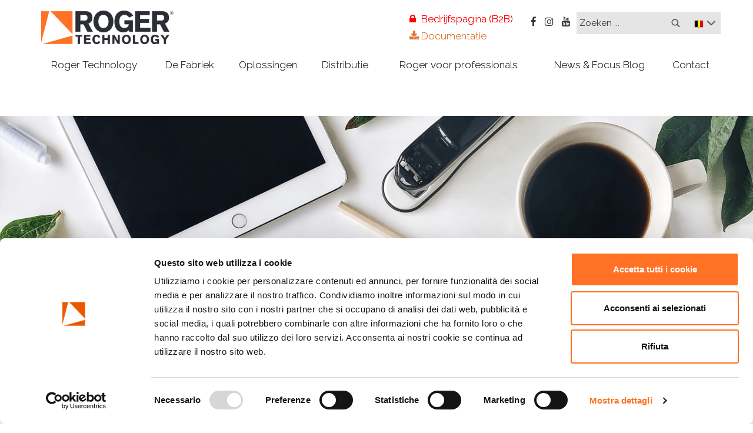

--- FILE ---
content_type: text/html
request_url: https://www.rogertechnology.it/be/contact/hoofdkantoor-belgie
body_size: 20646
content:
<!DOCTYPE html>

<style>
#CookieDeclarationUserStatusPanel a {
	display: inline-block;
	background: #EFEFEF;
	padding: 5px 20px;
}

#CookieDeclarationUserStatusPanel a:hover,
#CookieDeclarationUserStatusPanel a:active,
#CookieDeclarationUserStatusPanel a:focus {
	background: #DADADA;
	text-decoration: none;
}
</style>
<!--[if lt IE 7]>      <html class="no-js lt-ie9 lt-ie8 lt-ie7"> <![endif]-->
<!--[if IE 7]>         <html class="no-js lt-ie9 lt-ie8"> <![endif]-->
<!--[if IE 8]>         <html class="no-js lt-ie9"> <![endif]-->
<!--[if gt IE 8]><!-->
<html class="no-js website">
<!--<![endif]-->
<head>
    <meta charset="utf-8">
    <meta http-equiv="X-UA-Compatible" content="IE=edge,chrome=1">
    <title>Roger Technology - Automatiseringen in beweging</title>
    <meta name="description" content=">Roger Technology is een van de belangrijkste hoofdpersonages op de markt van de automatiseringen voor hekken, deuren en poorten.">
    <meta name="news_keywords" content="">
    <meta property="og:title" content="Roger Technology - Automatiseringen in beweging" />
    <meta property="og:description " content=">Roger Technology is een van de belangrijkste hoofdpersonages op de markt van de automatiseringen voor hekken, deuren en poorten." />
	<script type="text/plain" data-cookieconsent="statistics">
 
  var _gaq = _gaq || [];
  _gaq.push(['_setAccount', 'UA-36945136-1']);
  _gaq.push(['_trackPageview']);
 
  (function() {
    var ga = document.createElement('script'); ga.type = 'text/javascript'; ga.async = true;
    ga.src = ('https:' == document.location.protocol ? 'https://ssl' : 'http://www') + '.google-analytics.com/ga.js';
    var s = document.getElementsByTagName('script')[0]; s.parentNode.insertBefore(ga, s);
  })();
 
</script>
<!-- Facebook Pixel Code -->
<script data-cookieconsent="statistics">
!function(f,b,e,v,n,t,s)
{if(f.fbq)return;n=f.fbq=function(){n.callMethod?
n.callMethod.apply(n,arguments):n.queue.push(arguments)};
if(!f._fbq)f._fbq=n;n.push=n;n.loaded=!0;n.version='2.0';
n.queue=[];t=b.createElement(e);t.async=!0;
t.src=v;s=b.getElementsByTagName(e)[0];
s.parentNode.insertBefore(t,s)}(window, document,'script',
'https://connect.facebook.net/en_US/fbevents.js');
fbq('init', '994519521299641');
fbq('track', 'PageView');
fbq('track', 'ViewContent', {eventID: '485EAC699'});
</script>
<noscript><img height="1" width="1" style="display:none"
src="https://www.facebook.com/tr?id=994519521299641&ev=PageView&eid=485EAC699&noscript=1"
/></noscript>
<!-- End Facebook Pixel Code -->

<!-- Google Tag Manager -->
<script>(function(w,d,s,l,i){w[l]=w[l]||[];w[l].push({'gtm.start':
new Date().getTime(),event:'gtm.js'});var f=d.getElementsByTagName(s)[0],
j=d.createElement(s),dl=l!='dataLayer'?'&l='+l:'';j.async=true;j.src=
'https://www.googletagmanager.com/gtm.js?id='+i+dl;f.parentNode.insertBefore(j,f);
})(window,document,'script','dataLayer','GTM-WFNJN2P');</script>
<!-- End Google Tag Manager -->
				<meta property="og:image" content="http://www.rogertechnology.it/public/img/gestionesezioni/img_7122016161824.jpg" />
				<meta name="google-site-verification" content="pMFoLdR3_Gljf6JY9qkULY8njEMaDI01aZiVQEM5DEg" />
<meta name="google-site-verification" content="_OGLpnCh0ZtXnXqXg5UCrH8u5il2nzHG9Z96mhr_qVA" />
<meta name="facebook-domain-verification" content="iwyb0f03mrw3x99kwo98lle1879lhj" />

<!-- Google Tag Manager (noscript) -->
<noscript><iframe src="https://www.googletagmanager.com/ns.html?id=GTM-WFNJN2P"
height="0" width="0" style="display:none;visibility:hidden"></iframe></noscript>
<!-- End Google Tag Manager (noscript) -->
<!--TODO: Rimuovere: INIZIO - serve solo temporaneamento per riconoscere la versione di TEST da quella ONLINE-->

<!--TODO: Rimuovere: FINE - serve solo temporaneamento per riconoscere la versione di TEST da quella ONLINE-->

<meta name="viewport" content="width=device-width, initial-scale=1">


			<script id="Cookiebot" src="https://consent.cookiebot.com/uc.js" data-cbid="e6e639fe-6350-4573-81f0-ff39e6b518fa" type="text/javascript" async></script>
		

<link rel="stylesheet" href="/scripts/bootstrap.min.css">

<!--<script src="/scripts/jquery-1.7.1.min.js"></script>-->
<script src="//code.jquery.com/jquery-1.11.2.min.js"></script>
<script src="/scripts/jquery.mobile.custom.min.js"></script>

<style>
    body {
        padding-top: 50px;
        padding-bottom: 20px;
    }
</style>

<link rel="stylesheet" href="/scripts/bootstrap-theme.min.css">

<link rel="stylesheet" href="/scripts/main.css?id=23232322021sddss22434w2ssdve">

<link href="https://fonts.googleapis.com/css?family=Raleway:200,300,400,700,800" rel="stylesheet">

<script src="/scripts/vendor/modernizr-2.6.2-respond-1.1.0.min.js"></script>

<script src="/scripts/vendor/bootstrap.min.js"></script>

<script src="/scripts/plugins.js"></script>

<script src="/scripts/main.js?id=447"></script>


<meta name="robots" content="index,follow" />
<meta http-equiv="content-language" content="be"/> 

<script src="/scripts/jquery.raty.min.js"></script>

<!--<link rel="stylesheet" href="/colorbox/colorbox.css" />
<script src="/colorbox/jquery.colorbox-min.js"></script>-->

<link rel="stylesheet" href="/scripts/vendor/bootstrap-formhelpers/css/bootstrap-formhelpers.min.css" />
<script src="/scripts/vendor/bootstrap-formhelpers/js/bootstrap-formhelpers.min.js"></script>
<script src="/scripts/vendor/bootstrap-formhelpers/js/bootstrap-formhelpers-languages.js"></script>

<script language="javascript" src="/scripts/functions_form.js"></script>

<link href="https://netdna.bootstrapcdn.com/font-awesome/4.6.3/css/font-awesome.css" rel="stylesheet" />

<link rel="stylesheet" type="text/css" href="/MagnificPopup/magnific-popup.css" />
<script src="/MagnificPopup/jquery.magnific-popup.js" type="text/javascript"></script>

<script src="/scripts/jquery.easing.min.js"></script>
<script src="/scripts/jquery.easing.compatibility.js"></script>

<script src="/scripts/magneticScroll-1.0.min.js"></script>

<link rel="stylesheet" type="text/css" href="/scripts/vendor/jssocials/dist/jssocials.css" />
<link rel="stylesheet" type="text/css" href="/scripts/vendor/jssocials/dist/jssocials-theme-flat.css" />
<script src="/scripts/vendor/jssocials/dist/jssocials.js"></script>

</head>
<body class="page-89 parentPage-362">
<!--[if lt IE 7]>
    <p class="browsehappy">You are using an <strong>outdated</strong> browser. Please <a href="http://browsehappy.com/">upgrade your browser</a> to improve your experience.</p>
<![endif]-->

<div class="toTop"><img src="/images/totop.png" /></div>
<header class="">
    <div class="header-mask"></div>
	<div class="header-normal">
		<div class="navbar-brand-print"><img src="/public/userfiles/images/logo.png" border="0" alt="Go to home page website"></div>
		<div class="navbar before-sol-menu" role="navigation">
			<div class="container">
				<div class="row top-header-part">
					<!--BRAND LOGO-->
					<div class="col-sm-3 navbar-header">
						<button type="button" class="navbar-toggle" data-toggle="collapse" data-target="#bs-example-navbar-collapse-1">
							<span class="sr-only">Toggle navigation</span><span class="icon-bar"></span><span class="icon-bar"></span>
							<span class="icon-bar"></span>
						</button>
						<a class="navbar-brand" href="/be/"><img src="/public/userfiles/images/logo.png" border="0" alt="Go to home page website"></a>
					</div>
					<!--BRAND LOGO-->
					<div class="right-part">
						<div class="nopadding">
							<!--LANGUAGE-->
							<div class="language-container">
								<div class="languages-current-lang">
									<div class="single-language">
										
											<img src="/public/img/language/img_167201385343.png" title="Belgium" alt="Belgium" />
											
									</div>
								</div>
								<div class="languages-hidden-menu"> <!-- div nascosto che compare al click su quello sopra -->
								<div class="single-language"><a href="/en/contact/contact-form" class="" title="English"><img src="/public/img/language/img_1910201212345.png" />English</a></div><div class="single-language"><a href="/nl/contact/hoofdkantoor-nederland" class="" title="Nederland"><img src="/public/img/language/img_912018185247.png" />Nederland</a></div><div class="single-language"><a href="/it/contatto/modulo-di-contatto" class="" title="Italiano"><img src="/public/img/language/img_1910201212252.png" />Italiano</a></div><div class="single-language"><a href="/fr/contacts/module-de-contact" class="" title="Fran&#231;ais"><img src="/public/img/language/img_1910201216289.png" />Fran&#231;ais</a></div><div class="single-language"><a href="/de/kontakt/kontaktformular" class="" title="Deutsch"><img src="/public/img/language/img_1572014154344.png" />Deutsch</a></div><div class="single-language"><a href="/be/contact/hoofdkantoor-belgie" class="active" title="Belgium"><img src="/public/img/language/img_167201385343.png" />Belgium</a></div><div class="single-language"><a href="/pt/contato/modulo-de-contacto" class="" title="Portugu&#234;s"><img src="/public/img/language/img_19102012163219.png" />Portugu&#234;s</a></div><div class="single-language"><a href="/es/contactos/formulario-de-contacto" class="" title="Espa&#241;ol"><img src="/public/img/language/img_1910201216317.png" />Espa&#241;ol</a></div><div class="single-language"><a href="/pl/kontakt/formularz-kontaktowy" class="" title="Polski"><img src="/public/img/language/img_2712201794215.png" />Polski</a></div>
								</div>
							</div>
							<!--LANGUAGE--> 
						</div>
						<div class="search-field">
							<!--SARCH-->
							
							<form action="/it/risultati-della-ricerca" name="catReq" method="get" style="position: relative;" onsubmit="return false;" class="" role="search">
								<input type="text" class="" name="searchField" id="catRicerca" value="Zoeken ..." onmouseup="this.select()">
								<a href="#send" onclick="sendSearch()" class="topSubmit">&nbsp;</a>
								<input type="hidden" name="catType" id="catType" value="">
								<input type="hidden" name="catId" id="catId" value="">
								<input type="hidden" name="ricerca" id="ricerca" value="1">
								<input type="hidden" name="makeSearch" id="makeSearch" value="1">
								<input type="hidden" name="searchType" id="searchType" value="0">
								<script language="javascript">
									$(document).ready(function () {
										$("INPUT.searchField").NP_PlaceHolder({ text: "Effettua ricerca" });

										$("#catRicerca").focus(function () {
											if (this.value == "Effettua ricerca") {
												this.value = ""
												//this.className = "catRicerca catRicercaOn"
											}
										})
										$("#catRicerca").blur(function () {
											if (this.value == "") {
												this.value = "Effettua ricerca"
												//this.className = "catRicerca"
											}
										})
										$("#catRicerca").keyup(function (e) {
											if (e.keyCode == 13) {
												sendSearch();
											}
										});
										$("#btnSearch").click(function (e) {
											sendSearch();
										});
									});

									function sendSearch() {
										if ($("div.autosuggest ul li.as_highlight").length < 1) {
											document.catReq.submit()
										}
									}
								</script>
							</form>
							<!--SARCH-->
						</div>
						<div class="social-login">
							<div class="social-icons">
								<a href="https://www.facebook.com/pages/Roger-Technology/445186492195205" target="_blank">
									<i class="fa fa-facebook" aria-hidden="true"></i>
								</a>
								<!--<a href="https://twitter.com/RogerTechnology" target="_blank">
									<i class="fa fa-twitter" aria-hidden="true"></i>
								</a>-->
								<a href="https://www.instagram.com/roger_technology/" target="_blank">
									<i class="fa fa-instagram" aria-hidden="true"></i>
								</a>
								<a href="https://www.youtube.com/user/rogertechnology?feature=results_main" target="_blank">
									<i class="fa fa-youtube" aria-hidden="true"></i>
								</a>
							</div>
						</div>
						<div class="areaRiservataLink">
						
							<li>
								<a href="/be/b2b" target="_blank">
									
									<i class="fa fa-lock"></i> Bedrijfspagina (B2B)
								</a>
							</li>
							
							
							<li>
								<a href="/be/documentatie" target="_blank">
									
									<i class="fa fa-download"></i> Documentatie
								</a>
							</li>
						</div>
					</div>
				</div>

				<nav class="navbar" role="navigation">
					<div class="row navbar-collapse nopadding ncollapse" id="bs-example-navbar-collapse-1">
						<!--MAIN MENU-->
						
        <ul class="nav navbar-nav">
            
                <li class="dropdown" data-id="251">
                    
                    <a href="/be/roger-technology/bedrijfsprofiel" class="dropdown-toggle" data-toggle="dropdown">Roger Technology</a>
                    
        <ul class="dropdown-menu">
            
                <li class="" data-id="295">
                    
						<a href="/be/roger-technology/bedrijfsprofiel">Bedrijfsprofiel</a>
						
                </li>
                
                <li class="" data-id="328">
                    
						<a href="/be/roger-technology/digital-brushless">Digital Brushless</a>
						
                </li>
                
                <li class="" data-id="301">
                    
						<a href="/be/roger-technology/bedrijfsprofiel#culture">Roger Cultuur</a>
						
                </li>
                
                <li class="" data-id="331">
                    
						<a href="/be/roger-technology/company-responsibility">Company Responsibility</a>
						
                </li>
                
                <li class="" data-id="1727">
                    
						<a href="/be/roger-technology/geschiedenis">Geschiedenis</a>
						
                </li>
                
                <li class="" data-id="334">
                    
						<a href="/be/roger-technology/contact">Contact</a>
						
                </li>
                
        </ul>
        
                </li>
                
                <li class="" data-id="1518">
                    
						<a href="/be/de-fabriek">De Fabriek</a>
						
                </li>
                
                <li class="dropdown" data-id="302">
                    
						<a href="/be/oplossingen">Oplossingen</a>
						
                </li>
                
                <li class="dropdown" data-id="304">
                    
                    <a href="/be/distributie/dealers" class="dropdown-toggle" data-toggle="dropdown">Distributie</a>
                    
        <ul class="dropdown-menu">
            
                <li class="" data-id="1272">
                    
						<a href="/be/distributie/dealers">Dealers</a>
						
                </li>
                
                <li class="" data-id="1732">
                    
						<a href="/be/distributie/roger-prime-installer">Roger Prime Installer</a>
						
                </li>
                
                <li class="" data-id="1114">
                    
						<a href="/be/distributie/eind-gebruikers">Eind gebruikers</a>
						
                </li>
                
        </ul>
        
                </li>
                
                <li class="dropdown" data-id="305">
                    
                    <a href="/be/roger-voor-professionals" class="dropdown-toggle" data-toggle="dropdown">Roger voor professionals</a>
                    
        <ul class="dropdown-menu">
            
                <li class="" data-id="1086">
                    
						<a href="/be/roger-voor-professionals/premium-dealer">Premium Dealer</a>
						
                </li>
                
                <li class="" data-id="1113">
                    
						<a href="/be/roger-voor-professionals/roger-prime-installateurs">Roger Prime Installateurs</a>
						
                </li>
                
                <li class="" data-id="1278">
                    
						<a href="/be/roger-voor-professionals/retail-partner-program">Retail Partner Program</a>
						
                </li>
                
                <li class="" data-id="300">
                    
						<a href="/be/b2b" target="_blank">Bedrijfspagina (B2B)</a>
						
        <ul class="dropdown-menu">
            
                <li class="" data-id="1138">
                    
						<a href="/be/roger-voor-professionals/bedrijfspagina-b2b/self-service-area">Self Service Area</a>
						
                </li>
                
                <li class="" data-id="2012">
                    
						<a href="/be/roger-voor-professionals/bedrijfspagina-b2b/b-connect">B-Connect</a>
						
                </li>
                
        </ul>
        
                </li>
                
        </ul>
        
                </li>
                
                <li class="dropdown" data-id="2707">
                    
                    <a href="/be/news-and-focus-blog/nieuws" class="dropdown-toggle" data-toggle="dropdown">News & Focus Blog</a>
                    
        <ul class="dropdown-menu">
            
                <li class="" data-id="1551">
                    
						<a href="/be/news-and-focus-blog/nieuws">Nieuws</a>
						
                </li>
                
                <li class="" data-id="2696">
                    
						<a href="/be/news-and-focus-blog/focus-blog">Focus Blog</a>
						
                </li>
                
        </ul>
        
                </li>
                
                <li class="dropdown active" data-id="362">
                    
                    <a href="/be/contact/hoofdkantoren" class="dropdown-toggle" data-toggle="dropdown">Contact</a>
                    
        <ul class="dropdown-menu">
            
                <li class="" data-id="211">
                    
						<a href="/be/contact/hoofdkantoren">Hoofdkantoren</a>
						
                </li>
                
                <li class=" active" data-id="89">
                    
						<a href="/be/contact/hoofdkantoor-belgie">Hoofdkantoor België</a>
						
                </li>
                
                <li class="" data-id="1928">
                    
						<a href="/be/contact/web-certificate">Web Certificate</a>
						
                </li>
                
        </ul>
        
                </li>
                
				<li style="display:none">
					<a href="/be/b2b" target="_blank">
						
						<i class="fa fa-lock"></i> Bedrijfspagina (B2B)
					</a>
				</li>
				
        </ul>
        
						<!--MAIN MENU-->
					</div>
				</nav>
				<!--/.navbar-collapse -->
			</div>
		</div>
		<div class="products-sub-menu">
			<div class="sub-menu-title" style="margin-bottom: 10px;">
				Snelle zoekopdracht producten
				<div class="middle-bottom-border"></div>
			</div>
			
			<form action="/be/risultati-della-ricerca" name="catReq3" method="get" onsubmit="return false;" class="" role="search">
				<input type="hidden" name="searchField" id="searchField" value="" />
				<input type="hidden" name="catType" id="catType" value="" />
				<input type="hidden" name="catId" id="catId" value="" />
				<input type="hidden" name="ricerca" id="ricerca" value="1" />
				<input type="hidden" name="makeSearch" id="makeSearch" value="1" />
				<input type="hidden" name="searchType" id="searchType" value="0" />
				<script language="javascript">
					$(document).ready(function () {
						$("INPUT.searchField").NP_PlaceHolder({ text: "Zoeken ..." });
						
						$("#catRicerca3").keyup(function (e) {
							if (e.keyCode == 13) {
								if ($("#catRicerca3").val() == "") {
									alert("Voer een waarde in voor de zoekopdracht");
									return false;
								}
								sendSearch(3, this.value);
							}
						});
						$("#catRicerca4").keyup(function (e) {
							if (e.keyCode == 13) {
								if ($("#catRicerca4").val() == "") {
									alert("Voer een waarde in voor de zoekopdracht");
									return false;
								}
								sendSearch(4, this.value);
							}
						});
						$("#btnSearch3").click(function (e) {
							if ($("#catRicerca3").val() == "") {
								alert("Voer een waarde in voor de zoekopdracht");
								return false;
							}
							sendSearch(3, $("#catRicerca3").val());
						});
						$("#btnSearch4").click(function (e) {
							if ($("#catRicerca4").val() == "") {
								alert("Voer een waarde in voor de zoekopdracht");
								return false;
							}
							sendSearch(4, $("#catRicerca4").val());
						});

						function sendSearch(type, valore) {
							document.catReq3.searchField.value = valore;
							document.catReq3.searchType.value = type;
							document.catReq3.submit();
						}
					});
				</script>
			
				<!--SEARCH-->
				<div class="container">
					<div class="row">
						<div class="col-xs-12 col-md-8 prodFastSearchField">
							Product zoeken met sleutelwoord<br />
							<input type="text" name="searchProdByKeyword" id="catRicerca3" value="" />
							<a href="#search" id="btnSearch3"><i class="fa fa-search"></i></a>
						</div>
						<div class="col-xs-12 col-md-4 prodFastSearchField">
							Zoeken met productcode<br />
							<input type="text" name="searchProdByCode" id="catRicerca4" value="" />
							<a href="#search" id="btnSearch4"><i class="fa fa-search"></i></a>
						</div>
					</div>
				</div>
			</form>
			
			<div class="sub-menu-title" style="margin-top: 25px;">
				Roger Technology Oplossingen
				<div class="middle-bottom-border"></div>
			</div>
			
			<div class="container">
				<div class="row">
				
							<div class="col-md-3 col-md-offset-0 col-sm-6 col-xs-6 single-menu-voice">
								<a href="/be/oplossingen/categorie/schuifpoorten">
									<img src="/public/img/gestionesezioni/img_26102020155442.jpg" class="img-responsive" />
								</a>
								<div class="cat-name">
									<a href="/be/oplossingen/categorie/schuifpoorten">
										<span class="sub-cat-name">Schuifpoorten</span>
									</a>
								</div>
							</div>
							
							<div class="col-md-3 col-md-offset-0 col-sm-6 col-xs-6 single-menu-voice">
								<a href="/be/oplossingen/categorie/draaipoorten">
									<img src="/public/img/gestionesezioni/img_4112020163715.jpg" class="img-responsive" />
								</a>
								<div class="cat-name">
									<a href="/be/oplossingen/categorie/draaipoorten">
										<span class="sub-cat-name">Draaipoorten</span>
									</a>
								</div>
							</div>
							
							<div class="col-md-3 col-md-offset-0 col-sm-6 col-xs-6 single-menu-voice">
								<a href="/be/oplossingen/categorie/automatische-slagbomen">
									<img src="/public/img/gestionesezioni/img_982017152730.jpg" class="img-responsive" />
								</a>
								<div class="cat-name">
									<a href="/be/oplossingen/categorie/automatische-slagbomen">
										<span class="sub-cat-name">Automatische slagbomen</span>
									</a>
								</div>
							</div>
							
							<div class="col-md-3 col-md-offset-0 col-sm-6 col-xs-6 single-menu-voice">
								<a href="/be/oplossingen/categorie/sectionale-poorten">
									<img src="/public/img/gestionesezioni/img_982017144449.jpg" class="img-responsive" />
								</a>
								<div class="cat-name">
									<a href="/be/oplossingen/categorie/sectionale-poorten">
										<span class="sub-cat-name">Sectionale poorten</span>
									</a>
								</div>
							</div>
							
							<div class="col-md-3 col-md-offset-0 col-sm-6 col-xs-6 single-menu-voice">
								<a href="/be/oplossingen/categorie/kantelpoorten">
									<img src="/public/img/gestionesezioni/img_26102020161823.jpg" class="img-responsive" />
								</a>
								<div class="cat-name">
									<a href="/be/oplossingen/categorie/kantelpoorten">
										<span class="sub-cat-name">Kantelpoorten</span>
									</a>
								</div>
							</div>
							
							<div class="col-md-3 col-md-offset-0 col-sm-6 col-xs-6 single-menu-voice">
								<a href="/be/oplossingen/categorie/industriele-poorten">
									<img src="/public/img/gestionesezioni/img_15120248116.jpg" class="img-responsive" />
								</a>
								<div class="cat-name">
									<a href="/be/oplossingen/categorie/industriele-poorten">
										<span class="sub-cat-name">Industriële poorten</span>
									</a>
								</div>
							</div>
							
							<div class="col-md-3 col-md-offset-0 col-sm-6 col-xs-6 single-menu-voice">
								<a href="/be/oplossingen/categorie/regeleenheden">
									<img src="/public/img/gestionesezioni/img_9820171552.jpg" class="img-responsive" />
								</a>
								<div class="cat-name">
									<a href="/be/oplossingen/categorie/regeleenheden">
										<span class="sub-cat-name">Regeleenheden</span>
									</a>
								</div>
							</div>
							
							<div class="col-md-3 col-md-offset-0 col-sm-6 col-xs-6 single-menu-voice">
								<a href="/be/oplossingen/categorie/de-zenders-ontvangers">
									<img src="/public/img/gestionesezioni/img_19112020132419.jpg" class="img-responsive" />
								</a>
								<div class="cat-name">
									<a href="/be/oplossingen/categorie/de-zenders-ontvangers">
										<span class="sub-cat-name">De zenders & Ontvangers</span>
									</a>
								</div>
							</div>
							
							<div class="col-md-3 col-md-offset-0 col-sm-6 col-xs-6 single-menu-voice">
								<a href="/be/oplossingen/categorie/accessoires-en-beveiliging">
									<img src="/public/img/gestionesezioni/img_26102020155837.jpg" class="img-responsive" />
								</a>
								<div class="cat-name">
									<a href="/be/oplossingen/categorie/accessoires-en-beveiliging">
										<span class="sub-cat-name">Accessoires en beveiliging</span>
									</a>
								</div>
							</div>
							
				</div>
			</div>
		</div>
	</div>
	<div class="header-mobile">
		<div class="navbar-brand-print"><img src="/public/userfiles/images/logo.png" border="0" alt="Go to home page website"></div>
        <div class="navbar" role="navigation">
			<div class="container">
				<div class="top-header-logo">
					<a class="navbar-brand" href="/be/"><img src="/public/userfiles/images/logo.png" border="0" alt="Go to home page website"></a>
				</div>
				<div class="collapsed-menu">
					<nav class="navbar" role="navigation">
						<div class="navbar-header">
							<!--BRAND LOGO-->
                            <div class="navbar-header">
                                <button type="button" class="navbar-toggle" data-toggle="collapse" data-target="#bs-example-navbar-collapse-2">
                                    <span class="sr-only">Toggle navigation</span>
                                    <span class="icon-bar"></span>
                                    <span class="icon-bar"></span>
                                    <span class="icon-bar"></span>
                                </button>
                            </div>
                            <!--BRAND LOGO-->
						</div>
						<div class="collapse navbar-collapse nopadding" id="bs-example-navbar-collapse-2">
							<div class="mobile-products-sub-menu">
								
							</div>
							<!--MAIN MENU-->
							
							<!--MAIN MENU-->
							<script>
								$(document).ready(function(){

									var urlParams = new URLSearchParams(window.location.search);
									if (urlParams.get('viewCatalog') == "true")
										$(".products-sub-menu").addClass("opened");

									$("#bs-example-navbar-collapse-1").clone().insertBefore("#documentationLink");
									$(".header-mobile .navbar-collapse > ul:first > li:nth-child(3) > a").on("click touchstart ", function (e) {
										
										e.preventDefault();
										
										if ($(".products-sub-menu").hasClass("opened")) {
											$(".products-sub-menu").removeClass("opened");
											this.blur();
										}
										else {
											$(".products-sub-menu").addClass("opened");
										}
										
										if ($(".mobile-products-sub-menu").hasClass("opened")) {
											$(".mobile-products-sub-menu.opened").slideUp();
											$(".mobile-products-sub-menu").removeClass("opened");
											$(this).blur();
										}
										else {
											$(".mobile-products-sub-menu").addClass("opened");
											$(".mobile-products-sub-menu").slideDown();
										}
									});
									
									setSoluzioniSubMenu();
								});
							</script>
							
							<div id="documentationLink">
								<a href="/be/documentatie" target="_blank">
									
									<i class="fa fa-download"></i> Documentatie
								</a>
							</div>
							<div class="top-part" id="mobTP">
								<div class="social-container">
									<a href="https://www.facebook.com/pages/Roger-Technology/445186492195205" target="_blank">
										<i class="fa fa-facebook" aria-hidden="true"></i>
									</a>
									<a href="https://twitter.com/RogerTechnology" target="_blank">
										<i class="fa fa-twitter" aria-hidden="true"></i>
									</a>
									<a href="https://plus.google.com/114795870236501533144" target="_blank">
										<i class="fa fa-google-plus" aria-hidden="true"></i>
									</a>
									<a href="https://www.youtube.com/user/rogertechnology?feature=results_main" target="_blank">
										<i class="fa fa-youtube" aria-hidden="true"></i>
									</a>
								</div>
								<!--LANGUAGE-->
								<div class="language-container">
									<button type="button" class="languages-current-lang" data-toggle="modal" data-target="#LanguageModal">
										<div class="single-language">
											
												<img src="/public/img/language/img_167201385343.png" title="Belgium" />
												
										</div>
									</button>
									<div class="modal fade" id="LanguageModal" tabindex="-1" role="dialog" aria-labelledby="LanguageModal">
										<div class="modal-dialog" role="document">
											<div class="modal-content">
												<div class="modal-header">
													Selecteer de taal
												</div>
												<div class="modal-body">
												<div class="single-language"><a href="/en/contact/contact-form" class="" title="English"><img src="/public/img/language/img_1910201212345.png" />English</a></div><div class="single-language"><a href="/nl/contact/hoofdkantoor-nederland" class="" title="Nederland"><img src="/public/img/language/img_912018185247.png" />Nederland</a></div><div class="single-language"><a href="/it/contatto/modulo-di-contatto" class="" title="Italiano"><img src="/public/img/language/img_1910201212252.png" />Italiano</a></div><div class="single-language"><a href="/fr/contacts/module-de-contact" class="" title="Fran&#231;ais"><img src="/public/img/language/img_1910201216289.png" />Fran&#231;ais</a></div><div class="single-language"><a href="/de/kontakt/kontaktformular" class="" title="Deutsch"><img src="/public/img/language/img_1572014154344.png" />Deutsch</a></div><div class="single-language"><a href="/be/contact/hoofdkantoor-belgie" class="active" title="Belgium"><img src="/public/img/language/img_167201385343.png" />Belgium</a></div><div class="single-language"><a href="/pt/contato/modulo-de-contacto" class="" title="Portugu&#234;s"><img src="/public/img/language/img_19102012163219.png" />Portugu&#234;s</a></div><div class="single-language"><a href="/es/contactos/formulario-de-contacto" class="" title="Espa&#241;ol"><img src="/public/img/language/img_1910201216317.png" />Espa&#241;ol</a></div><div class="single-language"><a href="/pl/kontakt/formularz-kontaktowy" class="" title="Polski"><img src="/public/img/language/img_2712201794215.png" />Polski</a></div>
												</div>
											</div><!-- /.modal-content -->
										</div><!-- /.modal-dialog -->
									</div><!-- /.modal -->
								</div>
								<!--LANGUAGE-->
							</div>
		
							<div class="bottom-part">

								<div class="search-bar">
									<!--SEARCH-->
									
									<form action="/be/risultati-della-ricerca" name="catReq2" method="get" onsubmit="return false;" class="" role="search">

										<input type="text" class="" name="searchField" id="catRicerca2" value="Zoeken ..." onmouseup="this.select()" />

										<input type="hidden" name="catType" id="catType" value="" />
										<input type="hidden" name="catId" id="catId" value="" />
										<input type="hidden" name="ricerca" id="ricerca" value="1" />
										<input type="hidden" name="makeSearch" id="makeSearch" value="1" />
										<input type="hidden" name="searchType" id="searchType" value="0" />
										<script language="javascript">
											$(document).ready(function () {
												$("INPUT.searchField").NP_PlaceHolder({ text: "Zoeken ..." });

												$("#catRicerca2").focus(function () {
													if (this.value == "Zoeken ...") {
														this.value = ""
														//this.className = "catRicerca catRicercaOn"
													}
												})
												$("#catRicerca2").blur(function () {
													if (this.value == "") {
														this.value = "Zoeken ..."
														//this.className = "catRicerca"
													}
												})
												$("#catRicerca2").keyup(function (e) {
													if (e.keyCode == 13) {
														sendSearch();
													}
												});
												$("#btnSearch").click(function (e) {
													sendSearch();
												});

												function sendSearch() {
													if ($("div.autosuggest ul li.as_highlight").length < 1) {
														document.catReq2.submit()
													}
												}
											});
										</script>
									</form>
									<!--SEARCH-->
								</div>
							</div>
						</div>
					</nav>
				</div>
				<!--/.navbar-collapse -->
			</div>
		</div>
	</div>
	
</header>
	<div class="page-container ">
		<div style="display:none"> test</div>
    <!-- Main jumbotron for a primary marketing message or call to action -->
    <div class="carousel carouselPage  slide" id="carousel-">
        
        <div class="carousel-inner">
            
                <div class="item active">
					<img src="/public/img/gestionesezioni/img_7122016161824.jpg" />
					
                </div>
                
        </div>
          
    </div>
    
		<div class="container-fluid page-content ">
			
				<div class="top-page-general-breadcrumbs">
					
    <div class="breadcrumbs">
        <div class="container">
			
            <a href="/">Home</a>
            <a href="#">Contact</a><a href="/be/contact/hoofdkantoor-belgie">Hoofdkantoor België</a>
        </div>
    </div>
    
				</div>
				
				<div class="container">
				<!-- Example row of columns -->
					<div class="row">
						<div class="GenericCentralContent col-md-12 col-xs-12 nopadding 89">
							<h1>
	Hoofdkantoor Belgi&euml;</h1>
<p>
	Wenst u meer informatie in verband met ons bedrijf, producten en oplossingen. Vul onderstaand contactformulier in en we nemen zo snel mogelijk contact met u op!</p>
								<script language="JavaScript" src="/scripts/control_contact_formBelgium.js?id=10"></script>
								<script language="JavaScript">
<!--
messErr_nome="Het veld VOORNAAM is leeg"
messErr_cognome="Het veld ACHTERNAAM is leeg"
messErr_ragsoc="Het veld FIRMANAAM is leeg"
messErr_attivita="Selecteer een trefwoord voor Sector"
messErr_indirizzo="Het veld ADRES is leeg"
messErr_curriculum="U dient een curriculum aan het contactformulier toe te voegen"
messErr_cap="Het veld POSTNUMMER is leeg"
messErr_telefono="Het veld TELEFOON is leeg"
messErr_localita="Het veld PLAATS is leeg"
messErr_evento="Het veld DATUM EVENEMENT is leeg"
messErr_provincia="Selecteer een trefwoord voor PROVINCIE"
messErr_regione="Selecteer een trefwoord voor REGIO"
messErr_stato="Selecteer een trefwoord voor LAND"
messErr_emailerr="Het E-MAILadres dat u geeft ingevoerd is niet juist. We verzoeken u om het adres opnieuw in te toetsen."
messErr_emailvuoto="Het veld dat uw E-MAILadres bevat is leeg. We verzoeken u om uw E-MAILadres in te voeren."
messErr_richiesta="Het veld AANVRAAG is leeg"
messErr_conferma="U dient het verzenden van het formulier en de verwerking van de gegevens te accepteren en toestemming ervoor te geven"
messErr_appl="Specificeer of u een gepersonaliseerde afdruk wilt of niet"
messErr_amicoerr="Het E-MAILadres van uw kennis dat u geeft ingevoerd is niet juist. We verzoeken u om het adres opnieuw te schrijven."
messErr_destinatario="Selecteer het bedrijf waarnaar u de vraag om informatie wilt zenden"
messErr_step1="Alvorens het formulier in te vullen raden we u aan om de informatieve nota te lezen conform art.13 van het wetsbesluit 196/03."
messErr_step2="Alvorens het formulier in te vullen raden we u aan om de informatieve nota inzake de verwerking en het verzenden van de persoonsgegevens te lezen."
messErr_mlisterr2="      It is necessary to select the Mailing list subscription request"
messErr_confermaform="U dient te bevestigen dat u de informatieve nota heeft gelezen conform art.13 van het wetsbesluit 196/03 om door te gaan."
messErr_mlist="Het veld E-MAIL voor de VERZENDLIJST is leeg"
messErr_settoreType="Selecteer de typologie activiteit"
messErr_town="Voer de gemeente in"
messErr_cell="Het gsm-veld moet een numeriek getal bevatten"
messErr_prodroger="Selecteer het product dat u wilt installeren"
messErr_tp="Selecteer de deelname aan het Trainingsprogramma"
messErr_personaggio="[zoolock/chooseCharacter]"
messErr_rf="Voer uw vraag om informatie in"
messErr_drprod="Detail van vraag om product"
messErr_generic="[forms/generic]"
messErr_uploadOneImage="[forms/uploadOneImage]"
messErr_hasBoughtRogerProducts="Heeft u ooit een Roger-product gekocht?"
messErr_whereBoughtRogerProducts="Waar koopt u gewoonlijk de Roger-producten?"
messErr_datiprenotazionedemoDatavuoto="We verzoeken u om de datum en het uur van de demo te selecteren"
messErr_datiprenotazionedemoSkypevuoto="We verzoeken u om uw Skype-gebruiker in te voeren"
messErr_ConosciRoger="[forms/ConosciRoger]"
messErr_HaiInstallatoRoger="[forms/HaiInstallatoRoger]"

//-->
</script>
								<form method="POST" name="req" id="req" action="/reCaptcha.asp" target="recaptchaFrame" onSubmit="return check('be')">
								<input type="Hidden" name="sendForm" value="1">
                                <input type="Hidden" name="idDoc" value="">
								<input type="Hidden" name="myAction" value="">
								<input type="Hidden" name="filePath" value="">
								<input type="Hidden" name="pathFile" value="">
                                
								<input type="Hidden" name="hideStdFieldsInEmail" value="1">
								 
								 <div style="display: none;">
									 <u><b style="font-size: 13px;">Gebied van interesse: </b>
									 <span id="areaInteresse" style="font-size: 13px;">Hoofdkantoor België</span></u>
									 <br><br>
								 </div>
								 
								 <b class="ast">*</b> <i style="font-size: 13px;">De velden met een sterretje zijn verplicht in te vullen velden</i>
								 
	<SCRIPT LANGUAGE="VBScript"> 
	<!--
	    Function sethour(FormName, Field)
			eval("document."+FormName+"."+Field).value=round(timer)
	   End Function
	   Function setdate(FormName, Field)
			eval("document."+FormName+"."+Field).value=DateDiff("d","01/01/2000",date)
	   End Function
	-->
	</SCRIPT>
	<div style="color:#ff0000; width:100%; text-align:center;"></div>
	<input type="hidden" name="formName" value="Hoofdkantoor België">
	<input type="hidden" name="dPrivace" value="9491">
	<input type="hidden" name="hPrivace" value="53897">
	<input type="hidden" name="dTratDati" value="9491">
	<input type="hidden" name="hTratDati" value="53897">
	<input type="hidden" name="dEmail" value="9491">
	<input type="hidden" name="hEmail" value="53897">
	<input type="hidden" name="zone_name" value="Contact">
	<input type="hidden" name="area_name" value="Hoofdkantoor België">
	
	<a href="/be/legalinfo.asp" class="iframecontent" title="wettelijke info" style="font-size: 13px;" onClick="letto=true;">Alvorens het formulier in te vullen dient u te bevestigen dat u de informatieve nota heeft gelezen conform art.13 van het wetsbesluit 196/03.</a>
	<div style="font-size: 13px;">
		<span style="text-align:left; float:left;">
		<input type="radio" name="apriform" value="si" onClick="controlla_1step2(this); setdate('req','dPrivace'); sethour('req','hPrivace')" >Akkoord&nbsp;&nbsp;&nbsp;
		<input type="radio" name="apriform" value="no" >Niet akkoord 
		</span>
	</div>

								 <div style="line-height: 0;"><img src="/images/1pixel.gif" width="1" height="1"></div>
								 <table cellpadding="0" cellspacing="0" border="0" width="94%" class="formTable">
								 <iframe name="recaptchaFrame" style="display: none;"></iframe>
									<tr>
										<td width="31%" style="line-height: 0;"><img src="/images/1pixel.gif" width="1" height="1"></td>
										<td width="69%" style="line-height: 0;"><img src="/images/1pixel.gif" width="1" height="1"></td>
									</tr>
									<tr>
										<td colspan="2" class="formDivisionTitle">Voer hieronder uw contactgegevens in:</td>
									</tr>
									<tr id="divCountry" style="display: none;">
										<td class="popup_form"><b class="ast">*</b> Country:</td>
										<td><select name="country" class="select_popup_form" style="width: 50%;" onChange="cambiaNRP(this,'regione','province')">
												<option value="">Selecteer</option>
												
												<option value="15">Afghanistan</option>
												
												<option value="16">Albania</option>
												
												<option value="17">Algeria</option>
												
												<option value="18">Andorra</option>
												
												<option value="19">Angola</option>
												
												<option value="20">Anguilla</option>
												
												<option value="21">Antartica</option>
												
												<option value="22">Antigua and Barbuda</option>
												
												<option value="25">Argentine</option>
												
												<option value="26">Armenia</option>
												
												<option value="27">Aruba</option>
												
												<option value="28">Australia</option>
												
												<option value="29">Austria</option>
												
												<option value="30">Azerbaigian</option>
												
												<option value="31">Bahamas</option>
												
												<option value="32">Bahrain</option>
												
												<option value="33">Bangladesh</option>
												
												<option value="34">Barbados</option>
												
												<option value="362">Belarus</option>
												
												<option value="35" selected>Belgium</option>
												
												<option value="36">Belize</option>
												
												<option value="37">Benin</option>
												
												<option value="38">Bermuda</option>
												
												<option value="39">Bhutan</option>
												
												<option value="40">Bielorussia</option>
												
												<option value="41">Bolivia</option>
												
												<option value="42">Bosnia-Erzegovina</option>
												
												<option value="43">Botswana</option>
												
												<option value="44">Brasil</option>
												
												<option value="45">Brunei</option>
												
												<option value="46">Bulgaria</option>
												
												<option value="47">Burkina Faso</option>
												
												<option value="48">Burundi</option>
												
												<option value="50">Cambogia</option>
												
												<option value="51">Cameroon</option>
												
												<option value="52">Canada</option>
												
												<option value="53">Capo Verde</option>
												
												<option value="54">Cayman</option>
												
												<option value="56">Chad</option>
												
												<option value="57">Chile</option>
												
												<option value="58">China</option>
												
												<option value="55">Christmas</option>
												
												<option value="60">Citta del Vaticano</option>
												
												<option value="61">Colombia</option>
												
												<option value="63">Congo</option>
												
												<option value="67">Costa Rica</option>
												
												<option value="363">Croatia</option>
												
												<option value="69">Cuba</option>
												
												<option value="59">Cyprus</option>
												
												<option value="367">Czech Republic</option>
												
												<option value="70">Denmark</option>
												
												<option value="71">Dominica</option>
												
												<option value="203">Dominican Republic</option>
												
												<option value="72">Ecuador</option>
												
												<option value="73">Egypt</option>
												
												<option value="74">El Salvador</option>
												
												<option value="76">Eritrea</option>
												
												<option value="226">España</option>
												
												<option value="77">Estonia</option>
												
												<option value="78">Etiopia</option>
												
												<option value="79">Faer Oer</option>
												
												<option value="80">Fiji</option>
												
												<option value="82">Finland</option>
												
												<option value="83">France</option>
												
												<option value="84">Gabon</option>
												
												<option value="85">Gambia</option>
												
												<option value="86">Georgia</option>
												
												<option value="87">Georgia del Sud e Isole Sandwich Meridionali</option>
												
												<option value="88">Germany</option>
												
												<option value="89">Ghana</option>
												
												<option value="91">Giappone</option>
												
												<option value="92">Gibraltar</option>
												
												<option value="95">Great Britain</option>
												
												<option value="96">Greece</option>
												
												<option value="98">Greenland</option>
												
												<option value="97">Grenada</option>
												
												<option value="99">Guadalupe</option>
												
												<option value="100">Guam</option>
												
												<option value="101">Guatemala</option>
												
												<option value="102">Guernsey</option>
												
												<option value="103">Guiana francese</option>
												
												<option value="104">Guinea</option>
												
												<option value="105">Guinea Equatoriale</option>
												
												<option value="106">Guinea-Bissau</option>
												
												<option value="107">Guyana</option>
												
												<option value="108">Haiti</option>
												
												<option value="341">Holland</option>
												
												<option value="109">Honduras</option>
												
												<option value="110">Hong Kong</option>
												
												<option value="253">Hungary</option>
												
												<option value="361">Hungary</option>
												
												<option value="116">Iceland</option>
												
												<option value="348">Ile De La Reun&#105;on</option>
												
												<option value="379">Île de la Réun&#105;on</option>
												
												<option value="111">India</option>
												
												<option value="112">Indonesia</option>
												
												<option value="113">Iran</option>
												
												<option value="351">Iraq</option>
												
												<option value="380">Ireland</option>
												
												<option value="117">Isola Bouvet</option>
												
												<option value="118">Isole Cayman</option>
												
												<option value="119">Isole Christmas</option>
												
												<option value="120">Isole Cocos (Keeling)</option>
												
												<option value="121">Isole Cook</option>
												
												<option value="122">Isole Falkland (Malvinas)</option>
												
												<option value="123">Isole Faroe</option>
												
												<option value="124">Isole Fiji</option>
												
												<option value="125">Isole Heard e Mcdonald</option>
												
												<option value="127">Isole Marshall</option>
												
												<option value="128">Isole minori degli Stati Uniti</option>
												
												<option value="129">Isole Norfolk</option>
												
												<option value="131">Isole Pitcairn</option>
												
												<option value="130">Isole Salomone</option>
												
												<option value="132">Isole Turks e Caicos</option>
												
												<option value="133">Isole Vergini (GB)</option>
												
												<option value="134">Isole Vergini (USA)</option>
												
												<option value="135">Israel</option>
												
												<option value="136">Italia</option>
												
												<option value="66">Ivory Coast</option>
												
												<option value="90">Jamaica</option>
												
												<option value="137">Jersey</option>
												
												<option value="94">Jordan</option>
												
												<option value="139">Kazakhstan</option>
												
												<option value="140">Kenya</option>
												
												<option value="141">Kirghizistan</option>
												
												<option value="142">Kiribati</option>
												
												<option value="377">Korea</option>
												
												<option value="143">Kuwait</option>
												
												<option value="144">Laos</option>
												
												<option value="364">Latvia</option>
												
												<option value="147">Lebanon</option>
												
												<option value="145">Lesotho</option>
												
												<option value="146">Lettonia</option>
												
												<option value="148">Liberia</option>
												
												<option value="149">Libya</option>
												
												<option value="150">Liechtenstein</option>
												
												<option value="365">Lithuania</option>
												
												<option value="152">Luxembourg</option>
												
												<option value="153">Macao</option>
												
												<option value="154">Macedonia</option>
												
												<option value="155">Madagascar</option>
												
												<option value="156">Malawi</option>
												
												<option value="157">Malaysia</option>
												
												<option value="158">Maldive</option>
												
												<option value="160">Mali</option>
												
												<option value="161">Malta</option>
												
												<option value="163">Martinica</option>
												
												<option value="164">Mauritania</option>
												
												<option value="165">Mauritius</option>
												
												<option value="166">Mayotte</option>
												
												<option value="167">Mexico</option>
												
												<option value="168">Micronesia</option>
												
												<option value="169">Moldavia</option>
												
												<option value="170">Monaco</option>
												
												<option value="171">Mongolia</option>
												
												<option value="376">Montenegro</option>
												
												<option value="172">Montserrat</option>
												
												<option value="162">Morocco</option>
												
												<option value="173">Mozambico</option>
												
												<option value="174">Myanmar</option>
												
												<option value="175">Namibia</option>
												
												<option value="176">Nauru</option>
												
												<option value="177">Nepal</option>
												
												<option value="186">Netherlands</option>
												
												<option value="382">New Zealand</option>
												
												<option value="184">New Zeland</option>
												
												<option value="178">Nicaragua</option>
												
												<option value="375">Niger</option>
												
												<option value="180">Nigeria</option>
												
												<option value="181">Niue</option>
												
												<option value="64">North Korea</option>
												
												<option value="182">Norway</option>
												
												<option value="183">Nuova Caledonia</option>
												
												<option value="185">Oman</option>
												
												<option value="187">Pakistan</option>
												
												<option value="188">Palau</option>
												
												<option value="189">Panama</option>
												
												<option value="190">Papua New Guinea</option>
												
												<option value="191">Paraguay</option>
												
												<option value="192">Peru</option>
												
												<option value="81">Philippines</option>
												
												<option value="193">Pitcairn</option>
												
												<option value="366">Poland</option>
												
												<option value="194">Polinesia Francese</option>
												
												<option value="197">Portorico</option>
												
												<option value="196">Portugal</option>
												
												<option value="198">Qatar</option>
												
												<option value="200">Repubblica Centrafricana</option>
												
												<option value="202">Repubblica Dem. del Congo (Zaire)</option>
												
												<option value="201">Repubblica di San Marino</option>
												
												<option value="205">Romania</option>
												
												<option value="206">Ruanda</option>
												
												<option value="207">Russia</option>
												
												<option value="347">Saint - Martin/ Antille</option>
												
												<option value="208">Saint Kitts e Nevis</option>
												
												<option value="209">Saint Lucia</option>
												
												<option value="210">Saint Pierre et Miquelon</option>
												
												<option value="211">Saint Vincent e Grenadine</option>
												
												<option value="212">Samoa</option>
												
												<option value="213">Samoa Americane</option>
												
												<option value="214">San Marino</option>
												
												<option value="353">Sant'Elena</option>
												
												<option value="216">Sao Tomé e Principe</option>
												
												<option value="24">Saudi Arabia</option>
												
												<option value="217">Senegal</option>
												
												<option value="219">Serbia</option>
												
												<option value="218">Seychelles</option>
												
												<option value="220">Sierra Leone</option>
												
												<option value="221">Singapore</option>
												
												<option value="223">Slovacchia</option>
												
												<option value="359">Slovakia</option>
												
												<option value="369">Slovenija</option>
												
												<option value="225">Somalia</option>
												
												<option value="229">South Africa</option>
												
												<option value="65">South Korea</option>
												
												<option value="368">Srbija</option>
												
												<option value="227">Sri Lanka</option>
												
												<option value="230">Sudan</option>
												
												<option value="231">Suriname</option>
												
												<option value="232">Svalbard</option>
												
												<option value="235">Swaziland</option>
												
												<option value="233">Sweden</option>
												
												<option value="234">Switzerland</option>
												
												<option value="345">Syria</option>
												
												<option value="236">Tagikistan</option>
												
												<option value="237">Taiwan</option>
												
												<option value="238">Tanzania</option>
												
												<option value="239">Territori Australi Francesi</option>
												
												<option value="240">Territorio Britannico dell'Oceano Indiano</option>
												
												<option value="241">Thailandia</option>
												
												<option value="242">Timor Est</option>
												
												<option value="243">Togo</option>
												
												<option value="244">Tokelau</option>
												
												<option value="245">Tonga</option>
												
												<option value="246">Trinidad e Tobago</option>
												
												<option value="247">Tunis</option>
												
												<option value="248">Turkey</option>
												
												<option value="249">Turkmenistan</option>
												
												<option value="250">Tuvalu</option>
												
												<option value="252">Uganda</option>
												
												<option value="360">Ukraine</option>
												
												<option value="75">United Arab Emirates</option>
												
												<option value="254">Uruguay</option>
												
												<option value="342">USA</option>
												
												<option value="255">Uzbekistan</option>
												
												<option value="256">Vanuatu</option>
												
												<option value="257">Venezuela</option>
												
												<option value="258">Vietnam</option>
												
												<option value="259">Wallis e Futuna</option>
												
												<option value="260">Yemen</option>
												
												<option value="261">Zambia</option>
												
												<option value="262">Zimbabwe</option>
												
											</select>
											<iframe name="caricaNRP" style="display: none;"></iframe>
											</td>
									</tr>
									<tr class="copyInTxtArea">
										<td class="popup_form"><b class="ast">*</b> Voornaam:</td>
										<td><input type="text" name="name" class="txt_popup_form" value=""></td>
									</tr>
									<tr class="copyInTxtArea">
										<td class="popup_form"><b class="ast">*</b> Achternaam:</td>
										<td><input type="text" name="surname" class="txt_popup_form" value=""></td>
									</tr>
									<tr class="copyInTxtArea">
										<td class="popup_form"><b class="ast" data-mand="true">*</b> Naam bedrijf:</td>
										<td><input type="text" name="company" class="txt_popup_form" value=""></td>
									</tr>
									<tr class="copyInTxtArea">
										<td class="popup_form">&nbsp;<img src="/images/1pixel.gif" width="2" height="1">Adres:</td>
										<td><input type="text" name="address" class="txt_popup_form" value=""></td>
									</tr>
									<tr class="copyInTxtArea">
										<td class="popup_form">&nbsp;<img src="/images/1pixel.gif" width="2" height="1">Postcode:</td>
										<td><input type="text" name="zipcode" class="txt_popup_form" value=""></td>
									</tr>
									<tr class="copyInTxtArea">
										<td class="popup_form">&nbsp;<img src="/images/1pixel.gif" width="2" height="1">Plaats:</td>
										<td><input type="text" name="city" class="txt_popup_form" value=""></td>
									</tr>
									<tr id="divSettore" style="display: none;">
										<td class="popup_form"><b class="ast">*</b> Typologie van de activiteit:</td>
										<td>
										    <select name="settore" class="select_popup_form" style="width: 50%;">
										        <option value="">Selecteer</option>
										        
                                                <option value=""></option>
                                                
                                                <option value=""></option>
                                                
                                                <option value="Alarmsystemen en anti-diefstal">Alarmsystemen en anti-diefstal</option>
                                                
                                                <option value="Anti-incêndio">Anti-incêndio</option>
                                                
                                                <option value="Automatisering installateurs">Automatisering installateurs</option>
                                                
                                                <option value="Commerciële agentschap">Commerciële agentschap</option>
                                                
                                                <option value="Designers">Designers</option>
                                                
                                                <option value="Deuren en ramen Industrie">Deuren en ramen Industrie</option>
                                                
                                                <option value="DIENSTEN">DIENSTEN</option>
                                                
                                                <option value="Distributie van elektrische apparatuur">Distributie van elektrische apparatuur</option>
                                                
                                                <option value="Elektrische installaties voor">Elektrische installaties voor</option>
                                                
                                                <option value="Elektronica">Elektronica</option>
                                                
                                                <option value="Energie">Energie</option>
                                                
                                                <option value="Fabrikanten rolluiken en gordijnen">Fabrikanten rolluiken en gordijnen</option>
                                                
                                                <option value="Fabrikanten van automatisering">Fabrikanten van automatisering</option>
                                                
                                                <option value="Gebouw">Gebouw</option>
                                                
                                                <option value="Grote Retailers">Grote Retailers</option>
                                                
                                                <option value="Home Automation">Home Automation</option>
                                                
                                                <option value="Hoofdaannemer">Hoofdaannemer</option>
                                                
                                                <option value="Importeur">Importeur</option>
                                                
                                                <option value="Industriële automatiseringssystemen">Industriële automatiseringssystemen</option>
                                                
                                                <option value="Industriële elektrische installaties">Industriële elektrische installaties</option>
                                                
                                                <option value="installateurs">installateurs</option>
                                                
                                                <option value="Integrador de sistema">Integrador de sistema</option>
                                                
                                                <option value="Materiaal voor de automatisering van de distributie">Materiaal voor de automatisering van de distributie</option>
                                                
                                                <option value="Openbaar lichaam">Openbaar lichaam</option>
                                                
                                                <option value="Plant automatisering civiele">Plant automatisering civiele</option>
                                                
                                                <option value="Private">Private</option>
                                                
                                                <option value="Smid">Smid</option>
                                                
                                                <option value="System Engineering">System Engineering</option>
                                                
                                                <option value="TVCC">TVCC</option>
                                                
                                                <option value="VEILIGHEID">VEILIGHEID</option>
                                                
                                                <option value="Verdeling van  schrijn-en timmerwerk">Verdeling van  schrijn-en timmerwerk</option>
                                                
                                                <option value="Verlichting">Verlichting</option>
                                                
                                                <option value="Verspreiding van automatisering met installatieservice">Verspreiding van automatisering met installatieservice</option>
                                                
                                                <option value="Verspreiding van materiaal voor veiligheid">Verspreiding van materiaal voor veiligheid</option>
                                                
										    </select>
										</td>
									</tr>
									<tr class="copyInTxtArea">
										<td class="popup_form">&nbsp;<img src="/images/1pixel.gif" width="2" height="1">Telefoon:</td>
										<td><input type="text" name="phone" class="txt_popup_form" value=""></td>
									</tr>
									<tr class="copyInTxtArea">
										<td class="popup_form"><b class="ast">*</b> E-mail:</td>
										<td><input type="text" name="email" class="txt_popup_form" onBlur="checkMLField(this)" value=""></td>
									</tr>
									<tr class="copyInTxtArea" valign="top">
										<td class="popup_form">Type:</td>
										<td>
											<input type="radio" name="usertype" value="Particulier" onclick="$('#InstBTW').css('visibility', 'hidden')" />Particulier<br />
											<input type="radio" name="usertype" value="Installateur - BTW" onclick="$('#InstBTW').css('visibility', 'visible')" />Installateur - BTW
											<input type="text" name="InstBTW" id="InstBTW" style="visibility: hidden;" /></td>
									</tr>
									<tr id="trCV" style="display: none;">
										<td class="popup_form"><b class="ast">*</b> Curriculum:</td>
										<td>
										    <div id="cvFile"><iframe src="/curriculum.asp" name="fcv" width="100%" height="24" frameborder="0" marginheight="0" marginwidth="0" scrolling="no"></iframe></div>
										    <div style="display: none;" id="selFile">
										        <input type="hidden" name="curriculum" value="" />
										        <div id="nomeFile" style="float: left; margin-right: 5px;"></div>
										        <a href="#elimina" onclick="delAllegato()" style="float: left; padding-top: 3px;"><img src="/staff/images/elimina.gif" border="0" /></a>
										    </div>
										    <script language="javascript">
										        function delAllegato() {
										            document.req.curriculum.value = ""
										            document.getElementById("nomeFile").innerHTML = ""
										            document.getElementById("cvFile").style.display = "block"
										            document.getElementById("selFile").style.display = "none"
										        }
										    </script>
										</td>
									</tr>
									<tr style="display: none;">
										<td class="popup_form">&nbsp;<img src="/images/1pixel.gif" width="2" height="1">District:</td>
										<td><select name="regione" class="select_popup_form" style="width: 91%;" onChange="cambiaNRP(this,'province','')">
												<option value="">Selecteer</option>
												
											</select></td>
									</tr>
									<tr style="display: none;">
										<td class="popup_form">&nbsp;<img src="/images/1pixel.gif" width="2" height="1">Province:</td>
										<td><select name="province" class="select_popup_form" style="width: 91%;">
												<option value="">Selecteer</option>
												
											</select></td>
									</tr>
                                    <tr style="display: none;">
										<td colspan="2" class="formDivisionTitle" style="padding-top: 15px;">Meer informatie:</td>
									</tr>
									<tr style="display: none;">
										<td class="popup_form">&nbsp;<img src="/images/1pixel.gif" width="1" height="1">Reden van het downloaden</td>
										<td>
                                            <select name="downloadReason" class="select_popup_form" style="width: 50%;">
                                                <option value="">Selecteer</option>
                                                <option value="1">Algemene interesse</option>
                                                <option value="2">Interesse voor aankoop</option>
                                                <option value="3">Interesse om de producten beter te leren kennen</option>
                                                <option value="4">Verlies van documentatie</option>
                                                <option value="5">Geen reden</option>
                                            </select>
										</td>
									</tr>
									<tr style="display: none;">
										<td class="popup_form">&nbsp;<img src="/images/1pixel.gif" width="1" height="1">Hoe heeft u Roger Technology leren kennen</td>
										<td>
                                            <select name="comecon" class="select_popup_form" style="width: 50%;">
                                                <option value="">Selecteer</option>
                                                <option value="1">Internet</option>
                                                <option value="2">Reclame in tijdschriften of kranten</option>
                                                <option value="3">Via de installateur</option>
                                                <option value="4">Via de verkoper</option>
                                                <option value="5">Beurzen of evenementen</option>
                                                <option value="6">Tentoonstellingen</option>
                                                <option value="7">Mond-tot-mond reclame</option>
                                            </select>
										</td>
									</tr>
									<tr style="display: none;">
										<td class="popup_form">&nbsp;<img src="/images/1pixel.gif" width="2" height="1">Fax:</td>
										<td><input type="text" name="fax" class="txt_popup_form" value="" ></td>
									</tr>
									<tr style="display: none;">
										<td class="popup_form">&nbsp;<img src="/images/1pixel.gif" width="2" height="1">Bedrijfswebsite:</td>
										<td><input type="text" name="website" class="txt_popup_form"  value=""></td>
									</tr>
									<tr>
										<td colspan="2" class="formDivisionTitle"><b class="ast">*</b> Voer uw aanvraag hieronder in:</td>
									</tr>
									<tr id="requestDIV">
										<td></td>
										<td><textarea name="request" class="txt_popup_form3" rows="5"></textarea>
										</td>
									</tr>
									<tr>
										<td colspan="2"><img src="/images/1pixel.gif" width="1" height="28"></td>
									</tr>
									<tr>
										<td colspan="2">
										
	<table width="100%" cellpadding="0" cellspacing="0" border="0" class="second_text">
        <tr valign="bottom">
            <td width="50%">
                <table width="100%" cellpadding="0" cellspacing="0" border="0">
	                
	                <tr>
	                <td style="font-size: 13px;">
	                <b>Verwerking van de persoonsgegevens</b><br>
	                <b class="ast">*</b>&nbsp;<a href="#legal" onclick="showPopup('/be/legalinfo.asp?idTesto=70', '500px', '300px')" style="font-size: 13px;" title="wettelijke info" style="font-size: 11px;" onClick="letto2=true;">U geeft toestemming tot de verwerking en verzending van uw persoonsgegevens.</a>
	                </td>
	                </tr>
	                <tr>
	                <td style="text-align:left; float:left; width:100%; font-size: 13px;">
	                <input type="radio" name="conferma" value="si" onClick="controlla_2step2(this); setdate('req','dTratDati');sethour('req','hTratDati')" >Akkord
	                &nbsp;&nbsp;&nbsp;
	                <input type="radio" name="conferma" value="no" onClick="setdate('req','dTratDati'); controlla_2step2(this); sethour('req','hTratDati')" >Niet akkord
	                </td>
	                </tr>
	                <tr><td style="line-height: 0px;"><img src="/images/1pixel.gif" width="100%" height="13"></td></tr>
                </table>
            </td>
            <td><img src="/images/1pixel.gif" width="10" height="1"></td>
            <td width="50%">
		        

<!--//
/* *******************************************************
Software: Web Wiz CAPTCHA(TM) ver. 
Info: http://www.webwizCAPTCHA.com
Copyright: (C)2005-2008 Web Wiz(TM). All rights reserved
******************************************************* */
//-->
<script language="javaScript">
function reloadCAPTCHA() {
	document.getElementById('CAPTCHA').src='/CAPTCHA/CAPTCHA_image.asp?'+Date();
}
</script>

<b>Veiligheidscode</b>&nbsp;<a href="javascript:reloadCAPTCHA();"><img src="/images/reload.png" width="16" height="16" align="absmiddle" title="Laad een nieuwe code" /></a>
<table width="100%" border="0" cellspacing="0" cellpadding="0">
 <tr valign="top">
  <td class="">
    
    <img src="/CAPTCHA/CAPTCHA_image.asp" alt="" id="CAPTCHA" />
    </td>
  <td><img src="/images/1pixel.gif" width="8" height="1" /></td>
  <td class="" >
    Toets de tekens in die u op de afbeelding ziet<br />
    <input type="hidden" name="CAPTCHA_Postback" id="CAPTCHA_Postback" value="true" />
   <input type="text" class="txt_popup_form" name="securityCode" id="securityCode" maxlength="12" autocomplete="off" /></td>
 </tr>
</table>
            </td>
        </tr>
    </table>
 
										</td>
									</tr>
									<tr><td colspan="2" align="right" style="padding-right: 10px;"><input type="submit" value="Verzenden&nbsp;&raquo;" class="go_labelbutton" onMouseOut="this.className='go_labelbutton'" onMouseOver="this.className='go_labelbutton_on'"></td></tr>
								</table>
								</form>
								
						</div>
					</div>
				</div>
				
		</div>
	</div>
<footer>
    <div class="row top-part-footer">
        <div class="container nopadding">
            <div class="row" id="bottomNav">
			
                <div class="col-xs-12 col-sm-6 footer-info-container nopadding">
					<div class="col-xs-12 col-sm-6">
						<h3>Roger Technology</h3>
      Via S. Botticelli 8 31021<br />
      Bonisiolo di Mogliano Veneto (TV)<br />      
      BTW-nummer: IT01612340263<br />
      belastingcode en inschrijving bij de kamer van koophandel TV: 01612340263
					</div>
					<div class="col-xs-12 col-sm-6">
						<p><h3>Contact</h3>
      Tel: 041 5937023<br />
      email: <a href='mailto:info@rogertechnology.it'>info@rogertechnology.it</a><br />
      web: <a href='http://www.rogertechnology.com' target='_blank'>www.rogertechnology.com</a></p>
					</div>
                </div>
                <div class="col-xs-12 col-sm-4 col-sm-offset-2 footer-social-container">
					<span>Follow us on: </span>
					<div>
						<a href="https://www.facebook.com/pages/Roger-Technology/445186492195205" target="_blank">
							<img src="/images/facebook2.png" />
						</a>
						<!--<a href="https://twitter.com/RogerTechnology" target="_blank">
							<i class="fa fa-twitter fa-2x" aria-hidden="true"></i>
						</a>-->
						<a href="https://www.instagram.com/roger_technology/" target="_blank">
							<img src="/images/instagram.png" />
						</a>
						<a href="https://www.youtube.com/user/rogertechnology?feature=results_main" target="_blank">
							<img src="/images/youtube2.png" />
						</a>
					</div>
                </div>
               
            </div>
        </div>
    </div>
	<div class="row bottom-part-footer">
		<div class="text-centered">
			&copy; 2025 Copyright Roger Technology -
			
			<a href="/be/legalinfo.asp">
				Web Privacy Policy
			</a> - 
			<a href="/be/whistleblowing">
				Whistleblowing
			</a> - 
			
			<a href="/be/algemene-verkoopvoorwaarden">
				Algemene verkoopvoorwaarden
			</a> - 
			<a href="/be/gdpr/cookies/cookie-declaration">Cookie declaration</a> - 
			<a href="http://www.net-prime.it" target="_blank">Powered by Net-prime Srl</a>
		</div>
	</div>
</footer>

<script language="javascript">
	/*
	BEGIN COOKIES
	*/
	$(document).ready(function () {
		//showCookiesBar();
	});

	function showCookiesBar() {
		if(("" + document.cookie).indexOf("cookiesAccepted=true") < 0) {
			var phrase = "Om u een betere service te bieden maakt de website gebruik van cookies. Als u verder surft in de website geeft u toestemming tot het gebruik van de ";
			var authorize = "Ik geef toestemming tot het gebruik van de cookies"
			var language = "be"
			
			var newDiv = $("<DIV />");
			newDiv.addClass("divCookies");
			newDiv.attr("style", "background: #EFEFEF; color: #999; margin-top: -32px !important; font-size: 13px; text-align: center;");
			newDiv.html("<div class='container nopadding' style='text-align: left; width: 1000px; margin: 0px auto;'><a href='#close' style='float: right; color: #FFF; font-weight: bold; background: #AAA; padding: 8px 15px;' onclick=\"hideCookies()\">" + authorize + " <b></b></a><div style='padding: 8px 0px;'>" + phrase + "<a href='#cookies' style='color: #777;' id='aCookies' onclick=\"openCookiesText('" + language + "')\"><u>cookies</u></a>.</div></div>");
			$("BODY").prepend(newDiv);
			$("HTML").css("marginTop", "32px");
			
			$("A").not('[href^="#"]').click(function(){
				hideCookies();
			});
		}
	}

	function hideCookies() {
		$('.divCookies').slideUp();
	    $("HTML").animate({
	        marginTop: "0px"
	    }, 250);
		document.cookie="cookiesAccepted=true; path=/";
	}

	function openCookiesText(language) {
	    if ($.colorbox) {
	        $.colorbox({iframe:true, width:"850px", height:"500px", href: "/cookies.asp?language=" + language});
	    } else {
	        if (tb_show) {
	            tb_show('Cookies',"/cookies.asp?language=" + language + "&KeepThis=true&TB_iframe=true&width=850&height=500",'');
	        }
	    }
	}
	/*
	END COOKIES
	*/
</script>
</body>
</html>


--- FILE ---
content_type: text/html
request_url: https://www.rogertechnology.it/curriculum.asp
body_size: 1293
content:


<html>
<head>
    <meta content="text/html; charset=utf-8" http-equiv="content-type" />
	<title></title>
	<meta name="description" content="" />
	
<!--TODO: Rimuovere: INIZIO - serve solo temporaneamento per riconoscere la versione di TEST da quella ONLINE-->

<!--TODO: Rimuovere: FINE - serve solo temporaneamento per riconoscere la versione di TEST da quella ONLINE-->

<meta name="viewport" content="width=device-width, initial-scale=1">

<script id="Cookiebot" src="https://consent.cookiebot.com/uc.js" data-cbid="e6e639fe-6350-4573-81f0-ff39e6b518fa" type="text/javascript" async></script>

<link rel="stylesheet" href="/scripts/bootstrap.min.css">

<!--<script src="/scripts/jquery-1.7.1.min.js"></script>-->
<script src="//code.jquery.com/jquery-1.11.2.min.js"></script>
<script src="/scripts/jquery.mobile.custom.min.js"></script>

<style>
    body {
        padding-top: 50px;
        padding-bottom: 20px;
    }
</style>

<link rel="stylesheet" href="/scripts/bootstrap-theme.min.css">

<link rel="stylesheet" href="/scripts/main.css?id=23232322021sddss22434w2ssdve">

<link href="https://fonts.googleapis.com/css?family=Raleway:200,300,400,700,800" rel="stylesheet">

<script src="/scripts/vendor/modernizr-2.6.2-respond-1.1.0.min.js"></script>

<script src="/scripts/vendor/bootstrap.min.js"></script>

<script src="/scripts/plugins.js"></script>

<script src="/scripts/main.js?id=447"></script>


<meta name="robots" content="index,follow" />
<meta http-equiv="content-language" content="it"/> 

<script src="/scripts/jquery.raty.min.js"></script>

<!--<link rel="stylesheet" href="/colorbox/colorbox.css" />
<script src="/colorbox/jquery.colorbox-min.js"></script>-->

<link rel="stylesheet" href="/scripts/vendor/bootstrap-formhelpers/css/bootstrap-formhelpers.min.css" />
<script src="/scripts/vendor/bootstrap-formhelpers/js/bootstrap-formhelpers.min.js"></script>
<script src="/scripts/vendor/bootstrap-formhelpers/js/bootstrap-formhelpers-languages.js"></script>

<script language="javascript" src="/scripts/functions_form.js"></script>

<link href="https://netdna.bootstrapcdn.com/font-awesome/4.6.3/css/font-awesome.css" rel="stylesheet" />

<link rel="stylesheet" type="text/css" href="/MagnificPopup/magnific-popup.css" />
<script src="/MagnificPopup/jquery.magnific-popup.js" type="text/javascript"></script>

<script src="/scripts/jquery.easing.min.js"></script>
<script src="/scripts/jquery.easing.compatibility.js"></script>

<script src="/scripts/magneticScroll-1.0.min.js"></script>

<link rel="stylesheet" type="text/css" href="/scripts/vendor/jssocials/dist/jssocials.css" />
<link rel="stylesheet" type="text/css" href="/scripts/vendor/jssocials/dist/jssocials-theme-flat.css" />
<script src="/scripts/vendor/jssocials/dist/jssocials.js"></script>

	<script language="javascript">
	    function allegaFile() {
            document.req.submit()
	    }
	</script>
</head>
<body scroll="no" style="margin: 0; padding: 0; width: 100%; background: #FFF; overflow: hidden;">
    <form name="req" method="post" action="curriculum.asp?posted=yes" enctype="multipart/form-data" style="margin: 0; padding: 0;">
        <input type="file" name="allegato" class="txt_popup_form" onchange="allegaFile()" style="width: 96%; height: 18px;" />
    </form>
</body>
</html>


--- FILE ---
content_type: text/css
request_url: https://www.rogertechnology.it/scripts/main.css?id=23232322021sddss22434w2ssdve
body_size: 26907
content:
BODY {
    padding: 0;
    overflow-y: scroll;
    overflow-x: hidden;
    font-size: 18px
}

body,html {
    height: 100%;
    font-family: Raleway,sans-serif
}

H2 {
    color: #333;
    font-size: 56px;
    font-weight: 200;
    margin-bottom: 30px
}

.GenericCentralContent H2 {
    font-size: 26px
}

LI,P,UL {
    font-size: 15px;
    line-height: 25px;
    font-weight: 300
}

A {
    color: #333
}

A:active,A:focus,A:hover {
    color: red
}

SELECT {
    font-size: 14px!important;
    padding: 5px
}

.clearfix {
    clear: both
}

@media (min-width: 768px) {
    .row-sm-height {
        display:table;
        table-layout: fixed;
        height: 459px;
        width: 100%
    }

    .col-sm-height {
        display: table-cell;
        float: none;
        height: 100%
    }

    .col-sm-top {
        vertical-align: top
    }

    .col-sm-middle {
        vertical-align: middle
    }

    .col-sm-bottom {
        vertical-align: bottom
    }
}

.imgS[data-enableImagesTypes*=",urlH,"] {
    display: none
}

.imgV {
    display: none
}

@media screen and (orientation: portrait) {
    .imgS[data-enableImagesTypes*=",urlH,"] {
        display:inherit
    }

    .imgS[data-enableImagesTypes*=",urlV,"] {
        display: none
    }

    .imgH {
        display: none
    }

    .imgV {
        display: inherit
    }
}

header {
    background: 0 0;
    position: relative;
    width: 100%;
    z-index: 10000
}

.header-mobile {
    display: none
}

@media screen and (max-width: 769px) {
    .header-mobile {
        display:block
    }

    .header-normal {
        display: none
    }
}

header.pos-absolute {
    position: absolute!important;
    box-shadow: 10px 0 30px rgba(0,0,0,.5)
}

header .navbar {
    margin: 0;
    border-radius: 0
}

header .navbar-nav {
    float: none;
    display: table;
    width: 100%
}

header .navbar-nav>li {
    float: none;
    display: table-cell;
    text-align: center
}

header .navbar-nav>li li {
    text-align: left
}

.navbar-nav>li:hover>.dropdown-menu {
    display: block
}

header .header-mask {
    position: absolute;
    width: 100%;
    height: 100%;
    background: #fff;
    opacity: .8;
    transition: all .3s;
    -o-transition: all .3s;
    -ms-transition: all .3s;
    -moz-transition: all .3s;
    -webkit-transition: all .3s
}

header .header-mobile>div.navbar,header .header-normal>div.navbar {
    border: none
}

.top-header-part {
    padding: 20px 0;
    padding-bottom: 7px
}

header nav.navbar {
    border: none
}

header nav ul a {
    color: currentColor;
    text-decoration: none
}

header .header-normal nav ul li a {
    border-bottom: 4px solid transparent;
    background: 0 0;
    text-shadow: 0 0 0!important;
    padding-left: 0;
    padding-right: 0;
    margin: 0 10px;
    font-size: 17px
}

header .header-normal nav>div>ul>li:first-child>a {
    margin-left: 14px
}

header .header-normal nav>div>ul>li:last-child a {
    margin-right: 0;
    color: #fe0000!important
}

header -normal nav ul li:hover,header .header-normal nav ul li:active,header .header-normal nav ul li:focus,header .header-normal nav ul li:hover a {
    background: 0 0;
    background-color: transparent!important;
    border-color: red;
    color: #000
}

.nav .open>a,.nav .open>a:active,.nav .open>a:focus,.nav .open>a:hover {
    border-color: red;
    color: #000
}

.nav .open>a,.nav .open>a:focus,.nav .open>a:hover {
    background: 0 0
}

@media screen and (max-width: 1199px) {
    header .header-normal nav ul li a {
        font-size:14px;
        margin: 0 10px
    }
}

header .header-mobile .navbar-collapse.nopadding,header .header-mobile .navbar-form.nopadding {
    padding-top: 0
}

header .header-mobile nav ul li,header .header-mobile nav ul li a {
    text-shadow: 0 0 0!important
}

header .header-mobile nav ul li a {
    border-top: 1px solid rgba(0,0,0,.2)
}

header .header-mobile nav ul li:first-child {
    margin-top: -8px
}

header .header-mobile nav ul li:last-child {
    border-bottom: 1px solid rgba(0,0,0,.2);
    margin-bottom: 10px
}

header .header-mobile nav ul li a:hover,header .header-mobile nav ul li:hover {
    background: #d2d2d2
}

header .header-mobile .collapsed-menu .navbar-collapse.in {
    max-height: none
}

header .header-mobile .top-part {
    display: table;
    width: 100%;
    font-size: 23px
}

header .header-mobile .top-part .language-container,header .header-mobile .top-part .social-container {
    display: table-cell;
    text-align: center;
    width: 50%
}

header .header-mobile .top-part .language-container button .single-language {
    font-size: 18px
}

header .header-mobile .top-part .language-container button .single-language img {
    height: 20px
}

header .header-mobile .top-part .language-container .languages-hidden-menu {
    display: block;
    text-align: center;
    position: absolute;
    width: 100%;
    z-index: 100
}

header .header-mobile .top-part .social-container a {
    color: currentColor;
    padding: 0 10px
}

header .header-mobile .top-part .language-container .languages-current-lang {
    border: 1px solid #d2d2d2;
    padding: 5px 50px;
    outline: 0;
    background: 0 0
}

header .header-mobile .top-part .language-container .modal {
    height: 100%
}

header .header-mobile .top-part .language-container .modal .modal-content .modal-header {
    padding: 10px;
    font-size: 16px;
    text-transform: uppercase
}

header .header-mobile .top-part .language-container .modal .modal-content .modal-body .single-language {
    width: 100%;
    display: block;
    font-size: 14px;
    padding: 5px 0;
    border-bottom: 1px solid #00000022
}

header .header-mobile .bottom-part {
    margin-top: 15px
}

header .header-mobile .bottom-part .login-button,header .header-mobile .bottom-part .search-bar {
    width: 100%;
    float: left;
    padding: 0 5px;
    margin-bottom: 5px
}

header .header-mobile .bottom-part .login-button a {
    color: currentColor;
    text-decoration: none
}

header .header-mobile .bottom-part .login-button a button {
    width: 100%;
    border: none;
    padding: 10px;
    text-transform: uppercase
}

header .header-mobile .bottom-part .search-bar form input {
    width: 100%;
    padding: 10px;
    border: none;
    background: #ddd;
    text-align: center;
    text-transform: uppercase;
    outline: 0
}

header nav ul li a:hover {
    background: 0 0!important;
    color: currentColor!important
}

header nav ul li.dropdown>ul.dropdown-menu {
    min-width: 100%;
    margin-top: -1px
}

header nav ul li.dropdown ul li {
    padding: 10px 0
}

header nav ul li.dropdown ul li,header nav ul li.dropdown ul li a {
    border: none;
    background: 0 0!important;
    font-size: 15px;
    color: currentColor!important
}

header nav ul li.dropdown ul li:hover,header nav ul li.dropdown ul li:hover a {
    background: #efefef!important;
    text-decoration: none;
    color: red!important
}

header .header-mobile .top-header-logo {
    position: absolute;
    padding-top: 6.5px;
    padding-left: 10px
}

header .header-mobile .top-header-logo a {
    width: 100%;
    height: 100%;
    margin: 0
}

header .header-mobile .top-header-logo a img {
    width: 65%
}

header .header-mobile .navbar .container {
    padding: 0
}

header .header-mobile .navbar .navbar-header .navbar-toggle .icon-bar {
    background: #191919
}

.top-header-part .right-part {
    float: right;
    padding: 0
}

.top-header-part .right-part>div.social-login>div {
    margin-left: 20px
}

.top-header-part .right-part>div,.top-header-part .right-part>div>div {
    float: right
}

.language-container {
    width: 60px;
    position: relative
}

.top-header-part .right-part>col-sm-2 {
    padding: 0
}

.top-header-part .right-part a {
    text-decoration: none;
    color: currentColor
}

.top-header-part .right-part .social-login {
    font-weight: 700;
    padding: 5px;
    font-size: 17px
}

.top-header-part .right-part .social-login .login-button {
    border: none;
    background: 0 0;
    outline: 0;
    padding: 0
}

.top-header-part .right-part .social-login .social-icons a {
    padding: 0 5px
}

.top-header-part .right-part .search-field {
    font-size: 15px;
    line-height: 28px
}

.top-header-part .right-part .search-field input {
    background: rgba(0,0,0,.1) url(/images/search.png) center right no-repeat;
    border: none;
    padding: 5px;
    outline: 0;
    width: 100%
}

.languages {
    padding: 0 15px 0 0;
    line-height: 46px
}

.top-header-part .right-part .language-container .languages-current-lang {
    border: none;
    background: rgba(0,0,0,.1) url(/images/dd.png) center right no-repeat;
    padding: 7px 15px 6px 15px;
    outline: 0;
    width: 100%;
    text-align: left
}

.top-header-part .right-part .language-container .languages-hidden-menu {
    display: none;
    background: rgba(0,0,0,.5);
    text-align: left;
    position: absolute;
    left: auto!important;
    right: 0;
    width: 500px;
    z-index: 100;
    border: 1px solid rgba(255,255,255,.5)
}

.top-header-part .right-part .language-container .languages-hidden-menu .single-language {
    display: inline-block;
    width: 25%;
    border-right: 1px solid rgba(255,255,255,.5);
    border-bottom: 1px solid rgba(255,255,255,.5)
}

.top-header-part .right-part .language-container .languages-hidden-menu .single-language:nth-child(4n) {
    border-right: 0
}

.top-header-part .right-part .language-container .languages-hidden-menu .single-language:nth-last-child(-n+3) {
    border-bottom: 0
}

.top-header-part .right-part .language-container .languages-hidden-menu a {
    display: block;
    padding: 6px 10px;
    font-size: 13px;
    line-height: 22px;
    color: #fff
}

.top-header-part .right-part .language-container .languages-hidden-menu a img {
    margin-right: 5px
}

.top-header-part .right-part .language-container .languages-hidden-menu a:hover {
    background: rgba(0,0,0,.3)
}

.languages,.languages a {
    color: #ccc
}

.languages a.active {
    color: #fff
}

.languages-container {
    float: right
}

.products-sub-menu {
    background-color: #f2f2f2;
    max-height: 0;
    overflow-y: hidden;
    overflow-x: hidden;
    transition: all .5s;
    -webkit-transition: all .5s;
    -moz-transition: all .5s;
    -ms-transition: all .5s;
    -o-transition: all .5s
}

.products-sub-menu.opened {
    max-height: none;
    padding: 30px
}

.products-sub-menu .sub-menu-title {
    font-size: 35px;
    font-weight: 200;
    position: relative;
    margin: 0 auto;
    text-align: center;
    margin-bottom: 40px;
    line-height: 60px
}

.products-sub-menu .sub-menu-title .middle-bottom-border {
    position: absolute;
    bottom: 0;
    left: 50%;
    transform: translateX(-50%);
    width: 10%;
    height: 3px;
    background: red
}

.products-sub-menu>div>div a {
    display: block;
    position: relative;
    text-decoration: none;
    outline: 0
}

.headerBanner {
    position: relative
}

.headerBanner img {
    width: 100%
}

.headerBannerSlogan {
    position: absolute;
    text-shadow: none!important;
    left: 0;
    top: 0;
    bottom: 0;
    right: 0;
    width: 100%;
    text-align: center;
    color: #fff
}

.headerBannerSlogan>div {
    display: table;
    width: 100%;
    height: 100%
}

.headerBannerSlogan>div>div {
    display: table-cell;
    vertical-align: middle
}

.WholePageContent .headerBannerSloganTitolo,.headerBannerSlogan .headerBannerSloganTitolo {
    text-transform: uppercase;
    font-size: 50px;
    font-weight: 200;
    line-height: 60px
}

.WholePageContent .headerBannerSloganDescrizione,.headerBannerSlogan .headerBannerSloganDescrizione {
    margin-bottom: 40px;
    margin-top: 10px;
    font-size: 25px;
    font-weight: 200;
    padding: 0 10%
}

.headerBannerSlogan .headerBannerSloganDescrizione,.headerBannerSlogan .headerBannerSloganTitolo {
    text-shadow: 0 0 5px rgba(0,0,0,.9)
}

.products-sub-menu .single-menu-voice {
    text-align: center;
    padding: 0 10px;
    margin-bottom: 40px
}

.single-menu-voice .sub-cat-name {
    font-weight: 600;
    color: #000
}

.products-sub-menu .single-menu-voice a {
    color: currentColor;
    text-decoration: none;
    outline: 0
}

.products-sub-menu .single-menu-voice .cat-name {
    margin-top: 5px
}

.products-sub-menu .single-menu-voice .cat-name span {
    font-weight: 300;
    font-size: 16px
}

.products-sub-menu .single-menu-voice a:hover {
    text-decoration: none
}

.mobile-products-sub-menu {
    display: none
}

.mobile-products-sub-menu .sub-menu-title {
    font-size: 18px;
    position: relative;
    margin: 0 auto;
    text-align: center;
    margin-bottom: 5px;
    line-height: 36px
}

.mobile-products-sub-menu .sub-menu-title .middle-bottom-border {
    position: absolute;
    bottom: 0;
    left: 50%;
    transform: translateX(-50%);
    width: 10%;
    height: 3px;
    background: red
}

.mobile-products-sub-menu .mobile-row-padding {
    padding: 5px
}

.mobile-products-sub-menu .mobile-row-padding .single-menu-voice {
    padding: 5px
}

.mobile-products-sub-menu .mobile-row-padding .single-menu-voice .cat-name {
    background: #e2e2e2;
    padding: 10px;
    text-align: center;
    text-transform: uppercase;
    font-size: 13px
}

.mobile-products-sub-menu .mobile-row-padding .single-menu-voice .cat-name span {
    font-weight: 400;
    color: #191919
}

.carousel-inner>.item>a>img,.carousel-inner>.item>img,.img-responsive,.thumbnail a>img,.thumbnail>img {
    width: 100%
}

.culture .carousel-inner>.item>a>img,.culture .carousel-inner>.item>img,.culture .img-responsive,.culture .thumbnail a>img,.culture .thumbnail>img {
    width: auto;
    max-width: 100%
}

.carousel-indicators li,.carousel-indicators li.active {
    background: rgba(0,0,0,.5);
    border: 0;
    width: 15px;
    height: 15px;
    margin: 0 2px;
    box-shadow: 0 0 5px rgba(255,255,255,.8)
}

.carousel-indicators li.active {
    background: #fff;
    box-shadow: 0 0 5px rgba(0,0,0,.8)
}

#homePage .carousel#carousel- {
    height: 600px
}

#homePage .carousel#carousel- .carousel-inner .item {
    background-size: cover;
    height: 100%
}

#homePage .carousel#carousel- .carousel-inner .item a {
    display: block;
    width: 100%;
    height: 100%
}

#homePage .carousel-inner {
    height: 100%
}

.carousel .carousel-control {
    position: absolute;
    top: 50%;
    bottom: initial!important;
    width: auto!important;
    transform: translateY(-50%);
    opacity: 1;
    font-size: 20px;
    color: #e25b1d;
    text-align: center;
    text-shadow: 0 1px 2px rgba(0,0,0,.6);
    font-size: 65px
}

.carousel .carousel-control.left,.carousel .carousel-control.right {
    background: 0 0
}

.carousel .carousel-control.left {
    margin-left: 4vw
}

.carousel .carousel-control.right {
    margin-right: 4vw
}

.carousel .carousel-control img {
    width: 5vw
}

.wholeScreen .carousel-inner {
    height: 100%
}

.carousel.wholeScreen,.carousel.wholeScreen .carousel-inner .item,.carousel.wholeScreen .carousel-inner .item.active {
    height: 100%
}

.carouselPage {
    height: auto
}

.carouselPage.wholeScreen .item {
    background-size: cover
}

.carousel .carousel-caption {
    text-shadow: none!important;
    left: 50%;
    bottom: 80px;
    transform: translatex(-50%);
    width: 80%
}

.carousel .carousel-caption .caption-title {
    text-transform: uppercase;
    font-size: 60px;
    font-weight: 200;
    line-height: 60px;
    text-shadow: 0 0 5px #000
}

.carousel .carousel-caption .caption-description {
    margin-bottom: 40px;
    margin-top: 10px;
    font-size: 25px;
    font-weight: 200;
    text-shadow: 0 0 5px #000
}

@media screen and (max-width: 769px) {
    #homePage .carousel#carousel- {
        height:200px;
        margin-top: 50px
    }

    #homePage header {
        margin-top: -50px
    }

    .carousel .carousel-caption {
        bottom: 0;
        padding: 0 20px
    }

    .carousel .carousel-caption .caption-title {
        text-transform: uppercase;
        font-size: 5vw;
        line-height: 6vw
    }

    .carousel .carousel-caption .caption-description {
        text-transform: lowercase;
        margin-bottom: 40px;
        margin-top: 10px;
        font-size: 4vw;
        line-height: 4vw
    }

    .carousel .carousel-control {
        font-size: 24px
    }

    .carousel .carousel-indicators {
        display: none
    }
}

.top-page-img-breadcrumbs {
    position: absolute;
    bottom: 0;
    background: #191919;
    width: 100%;
    padding: 10px 0
}

.top-page-breadcrumbs {
    position: absolute;
    top: 0;
    left: 0;
    background: #191919;
    width: 100%;
    padding: 10px 0
}

.top-page-general-breadcrumbs {
    background: #191919;
    width: 100%;
    padding: 10px 0;
    position: relative
}

.breadcrumbs .container a {
    color: #fff;
    text-decoration: none
}

.breadcrumbs .container a:after {
    content: ">";
    display: inline-block;
    width: 20px;
    text-align: center
}

.breadcrumbs .container a.backButton {
    float: right;
    padding: 0
}

.breadcrumbs .container a.backButton:after {
    content: "";
    width: 1px;
    background: red
}

.breadcrumbs .container a:last-child:after {
    content: ""
}

.pages-reference {
    margin: 0
}

.pages-reference .single-page-reference {
    padding: 50px 0 90px 50px
}

.pages-reference .single-page-reference:last-child {
    background-color: #f2f2f2
}

.pages-reference .single-page-reference .logo-part,.pages-reference .single-page-reference .logo-part-1 {
    text-align: center
}

.pages-reference .single-page-reference .logo-part-1 {
    float: right;
    line-height: 210px
}

.pages-reference .single-page-reference .logo-part {
    line-height: 236px
}

.pages-reference .single-page-reference .text-part img {
    margin-bottom: 25px
}

@media screen (max-width: 992px) and (min-width:767px) {
    .pages-reference .single-page-reference .logo-part-1 {
        line-height:260px
    }

    .pages-reference .single-page-reference .logo-part {
        line-height: 286px
    }
}

.pages-reference .single-page-reference .text-part h1 {
    font-size: 45px;
    font-weight: 200
}

.pages-reference .single-page-reference .text-part p {
    font-size: 18px;
    margin-bottom: 30px
}

.pages-reference .single-page-reference .text-part a {
    text-decoration: none
}

.pages-reference .single-page-reference .text-part a .link-button {
    border: 1px solid #ed6d0a;
    background: #ed6d0a;
    padding: 10px 0;
    text-align: center;
    text-transform: uppercase;
    font-size: 15px;
    color: #fff;
    letter-spacing: 1px;
    width: 70%
}

.pages-reference .single-page-reference.high-speed .text-part a .link-button {
    border: 1px solid #dd1d15;
    background: #dd1d15;
    padding: 10px 0;
    text-align: center;
    text-transform: uppercase;
    font-size: 15px;
    color: #fff;
    letter-spacing: 1px;
    width: 70%
}

.pages-reference .single-page-reference .logo-part img,.pages-reference .single-page-reference .logo-part-1 img {
    width: 50%
}

#homePage .pages-reference .single-page-reference:first-child .text-part {
    margin-top: 80px
}

#homePage .pages-reference .single-page-reference .logo-part img,#homePage .pages-reference .single-page-reference .logo-part-1 img {
    width: auto
}

@media screen and (max-width: 769px) {
    .pages-reference .single-page-reference .logo-part img,.pages-reference .single-page-reference .logo-part-1 img {
        position:relative;
        transform: none
    }

    #homePage .pages-reference .single-page-reference .logo-part img,#homePage .pages-reference .single-page-reference .logo-part-1 img {
        max-width: 100%
    }

    .pages-reference .single-page-reference .text-part {
        text-align: center;
        padding-bottom: 50px
    }

    .we-for-quality .container h1 {
        font-size: 40px!important
    }

    .pages-reference .single-page-reference .text-part a .link-button {
        margin: 0 auto
    }
}

.we-for-quality {
    padding: 50px 0;
    text-align: center
}

.we-for-quality .container h1 {
    font-size: 55px;
    font-weight: 200;
    margin: 0;
    margin-bottom: 20px
}

.we-for-quality .container .short-description {
    font-size: 18px
}

.bottom-references .row {
    margin: 0
}

.bottom-references .row .col-sm-8 {
    padding: 0
}

.bottom-references .row .image-50 {
    width: 50%;
    float: left;
    height: 50%;
    margin-top: 0;
    margin-bottom: 0;
    position: relative;
    transition: .3s all;
    -o-transition: .3s all;
    -ms-transition: .3s all;
    -moz-transition: .3s all;
    -webkit-transition: all .3s
}

.bottom-references .row .image-50 {
    background-size: cover;
    border-right: 1px solid #fff;
    border-bottom: 1px solid #fff
}

.bottom-references .row .image-50:nth-child(1),.bottom-references .row .image-50:nth-child(3) {
    padding-right: .5px
}

.bottom-references .row .image-50:nth-child(3),.bottom-references .row .image-50:nth-child(4) {
    padding-top: .5px
}

.bottom-references .row .image-50:nth-child(2),.bottom-references .row .image-50:nth-child(4) {
    padding-left: .5px
}

.bottom-references .row .image-50 img {
    height: 100%;
    width: 100%
}

@media screen and (max-width: 769px) {
    .bottom-references .row .image-50 {
        width:100%;
        padding: 0!important;
        padding-top: 1px!important
    }
}

.bottom-references .row .image-50 a:last-child {
    display: table;
    width: 100%;
    height: 100%;
    text-transform: uppercase;
    font-size: 16px;
    font-weight: 600;
    color: #fff;
    text-shadow: -1px 0 5px #000;
    text-decoration: none;
    outline: 0
}

.bottom-references .row .image-50 a:last-child div {
    display: table-cell;
    text-align: center;
    vertical-align: middle;
    -webkit-transition: all .4s ease-in-out;
    -moz-transition: all .4s ease-in-out;
    -o-transition: all .4s ease-in-out;
    -ms-transition: all .4s ease-in-out
}

.bottom-references .row .image-50 a:last-child:hover div {
    background: rgba(0,0,0,.2)
}

.bottom-references .row .reserved-area {
    background: #d2d2d2;
    padding: 15px 25px
}

.bottom-references .row .reserved-area .ra-login,.bottom-references .row .reserved-area .ra-register {
    margin-top: 35px
}

.bottom-references .row .reserved-area .ra-register {
    margin-bottom: 25px
}

.bottom-references .row .reserved-area .ra-infos h4 {
    font-weight: 800;
    font-size: 20px
}

.bottom-references .row .reserved-area .ra-login h5 {
    text-transform: uppercase;
    font-weight: 800;
    font-size: 12px
}

.bottom-references .row .reserved-area .ra-login input {
    width: 60%;
    padding: 10px 15px;
    border: none;
    background-color: #fff!important;
    margin-top: 5px;
    margin-bottom: 5px;
    font-size: 12px
}

.bottom-references .row .reserved-area .ra-login button {
    width: 30%;
    padding: 6px 10px;
    text-transform: uppercase;
    color: #fff;
    background-color: #ed6d0a;
    border: none;
    margin: 0;
    margin-left: 10px;
    -webkit-transform: translateY(3px);
    -moz-transform: translateY(3px);
    -o-transform: translateY(3px);
    transform: translateY(3px)
}

@media screen and (max-width: 769px) {
    .bottom-references .row .reserved-area .ra-login input {
        width:100%
    }

    .bottom-references .row .reserved-area .ra-login button {
        width: 50%;
        margin-top: 5px;
        margin-left: 0
    }
}

.bottom-references .row .reserved-area .ra-register h5 {
    font-weight: 800;
    font-size: 14px
}

.bottom-references .row .reserved-area .ra-register span {
    text-transform: uppercase
}

.bottom-references .row .reserved-area .ra-register a {
    color: currentColor;
    text-decoration: none;
    font-size: 14px
}

.bottom-references .row .reserved-area .ra-pwd-restore a {
    color: currentColor;
    text-decoration: underline;
    font-weight: 600;
    font-size: 13px
}

.carousel-for-quality .carousel {
    height: 500px;
    margin: 50px 100px;
    border-bottom: 1px solid #fff
}

.carousel .carousel-indicators {
    bottom: 50px
}

.carousel-for-quality .carousel .carousel-indicators {
    bottom: 10px
}

.carousel-for-quality .carousel .carousel-indicators li {
    border-color: #fff
}

.carousel-for-quality .carousel .carousel-indicators li.active {
    background: #fff
}

.carousel-for-quality .carousel .carousel-inner {
    padding: 0
}

.carousel-for-quality .carousel .carousel-inner .item {
    background-size: cover;
    height: 100%
}

.carousel-for-quality .carousel .carousel-inner .item a {
    display: block;
    height: 100%
}

.carousel-for-quality .carousel .carousel-inner .item .quality-carousel-img {
    height: 100%
}

.carousel-for-quality .carousel .carousel-inner .item .quality-carousel-img img {
    max-height: 100%;
    max-width: 100%
}

.carousel-for-quality .carousel .carousel-inner .item .carousel-caption-mod {
    top: 50%;
    transform: translateY(-50%);
    text-align: left;
    text-shadow: 0 0 0!important
}

@media screen and (max-width: 769px) {
    .carousel-for-quality .carousel {
        min-height:250px;
        height: auto;
        margin: 0
    }

    .carousel-for-quality .carousel .carousel-control {
        font-size: 24px!important
    }

    .carousel-for-quality .carousel .carousel-indicators {
        bottom: -30px;
        display: none
    }

    .carousel-for-quality .carousel .carousel-inner {
        height: 250px!important
    }

    .carousel-for-quality .carousel .carousel-inner .item .quality-carousel-img img {
        height: 250px!important;
        width: auto;
        top: initial;
        transform: none;
        left: initial;
        position: relative
    }

    .carousel-for-quality .carousel .carousel-inner .item .carousel-caption-mod {
        width: 100%;
        top: 50%;
        transform: none;
        text-align: center;
        text-shadow: 0 0 0!important
    }
}

.carousel-for-quality .carousel .carousel-inner .item .carousel-caption-mod .caption-title {
    text-transform: none;
    font-size: 40px;
    font-weight: 200;
    color: #ed6d0a
}

.carousel-for-quality .carousel .carousel-inner .item .carousel-caption-mod .caption-description {
    font-size: 18px;
    color: #555;
    font-weight: 300;
    padding-right: 30px
}

.carousel-for-quality .carousel .carousel-inner .item .carousel-caption-mod .caption-description .quality-marked {
    padding: 20px 0;
    font-size: 40px;
    font-weight: 700;
    color: #ed6d0a
}

.carousel-for-quality .carousel a.left.carousel-control,.carousel-for-quality .carousel a.right.carousel-control {
    font-size: 65px;
    color: rgba(255,255,255,.2);
    text-shadow: 0 0 0!important;
    opacity: 1
}

.carousel-for-quality .carousel a.left.carousel-control {
    margin: 0;
    left: -80px!important;
    color: rgba(0,0,0,.1)
}

.carousel-for-quality .carousel a.right.carousel-control {
    margin: 0;
    right: -80px!important;
    color: rgba(0,0,0,.1)
}

.page-content {
    padding: 0
}

.centralContent .top-page-image {
    max-height: 400px;
    overflow: hidden;
    position: relative
}

.centralContent .top-page-image img {
    width: 100%
}

.centralContent .cat-intro {
    text-align: center
}

.centralContent .cat-intro h1 {
    text-transform: uppercase;
    color: #ed6d0a;
    font-size: 50px;
    font-weight: 200;
    padding-top: 20px!important
}

.centralContent .catIntro p {
    font-size: 16px;
    letter-spacing: .2px
}

.centralContent .cat-list-products .list-section {
    clear: both;
    margin: 0!important;
    margin-top: 30px!important
}

.centralContent .cat-list-products .list-section .list-title,.centralContent .cat-list-products .list-section .single-product {
    text-align: center
}

.centralContent .cat-list-products .list-section .list-title {
    font-size: 50px;
    font-weight: 200;
    letter-spacing: .4px;
    margin-bottom: 30px;
}

.centralContent .cat-list-products .list-section .container {
    margin-top: 30px;
    display: flex;
    flex-wrap: wrap
}

.centralContent .cat-list-products .list-section .single-product {
    margin-bottom: 0;
    float: none;
}

.centralContent .cat-list-products .list-section .single-product .prod-img {
    height: 150px
}

.centralContent .cat-list-products .list-section .single-product .prod-info {
    padding: 10px 20px
}

.centralContent .cat-list-products .list-section .single-product.active .prod-info {
    position: relative
}

.centralContent .cat-list-products .list-section .single-product.active :before {
    content: "";
    position: absolute;
    bottom: -39px;
    left: calc(50% - 20px);
    width: 0;
    height: 0;
    border-style: solid;
    border-width: 40px 25px 0 25px;
    border-color: #fff transparent transparent transparent
}

.centralContent .cat-list-products .list-section .single-product .prod-info .prod-name {
    font-size: 25px
}

.centralContent .cat-list-products .list-section .single-product .prod-info .prod-desc {
    text-transform: lowercase;
    font-size: 16px
}

.centralContent .cat-list-products .list-section .family-products-menu .family-single-product .prod-info .prod-name {
    font-size: 25px;
    color: #333;
    text-align: center
}

.centralContent .cat-list-products .list-section .family-products-menu .family-single-product .prod-info .prod-image {
    text-align: center;
    min-height: 290px;
    display: flex;
    align-items: center
}

.centralContent .cat-list-products .list-section .family-products-menu .family-single-product .prod-info .prod-image img {
    max-width: 100%;
    margin: 0 auto;
    max-height: 290px
}

.centralContent .cat-list-products .list-section .family-products-menu .family-single-product .prod-info .prod-desc {
    font-size: 16px;
    line-height: 22px;
    text-align: center
}

.centralContent .cat-list-products .list-section .family-products-menu .family-single-product .prod-info .prod-symbols {
    margin-top: 10px;
    text-align: center
}

.centralContent .cat-list-products .list-section .family-products-menu .family-single-product .prod-info .prod-symbols img {
    height: 48px
}

.centralContent .cat-list-products .list-section .family-products-menu .family-single-product a {
    text-decoration: none
}

.centralContent .cat-list-products .list-section .family-products-menu .family-single-product a .button-to-prod {
    text-align: center;
    font-size: 24px;
    text-transform: capitalize;
    color: #fff;
    background-color: #ed6d0a;
    padding: 10px 0;
    margin-bottom: 0;
    margin-top: 15px;
    border-radius: 5px;
    box-shadow: 3px 3px 5px #00000044;
    font-weight: 700
}

.centralContent .cat-list-products .list-section .family-products-menu .family-single-product a .button-to-prod:active,.centralContent .cat-list-products .list-section .family-products-menu .family-single-product a .button-to-prod:focus,.centralContent .cat-list-products .list-section .family-products-menu .family-single-product a .button-to-prod:hover {
    background-color: #d66309
}

.centralContent .cat-list-products .list-section .single-product .prod-info .prod-desc:first-letter {
    text-transform: uppercase
}

.family-products-menu {
    display: none
}

.family-products-menu {
    background: #ed6d0a;
    color: #fff;
    margin-left: 0;
    padding-top: 20px
}

.family-products-menu .container .clearfix {
    display: none
}

.family-single-product {
    padding-bottom: 30px
}

.family-single-product .family-single-product-box {
    background: #fff;
    color: #000;
    border-radius: 5px;
    padding: 20px;
    box-shadow: 5px 5px 5px #00000044;
    min-height: 100%;
    display: flex;
    flex-direction: column
}

.family-single-product .family-single-product-box .prod-info {
    flex: 1
}

.productDetailsArea {
    padding: 0;
    padding-top: 60px
}

.productDetailsArea .product-info {
    text-align: center
}

.productDetailsArea .product-info .product-image {
    position: relative;
    display: table;
    width: 100%
}

.productDetailsArea .product-info .product-image>.single-image {
    display: table-cell;
    vertical-align: middle
}

.productDetailsArea .product-info .product-image img {
    width: 100%;
    display: none
}

.productDetailsArea .product-info .product-image img.active {
    display: block
}

.productDetailsArea .product-info .product-image .iconToSwitch {
    position: absolute;
    bottom: 5%;
    right: 5%;
    cursor: pointer
}

.productDetailsArea .product-info .product-name {
    background: #191919!important;
    color: #fff;
    height: 100%;
    padding: 1px 0
}

.productDetailsArea .product-info .product-name h2 {
    color: #fff;
    font-weight: 200;
    font-size: 45px;
    margin: 0
}

.product-specs {
    margin-top: 20px;
    margin-bottom: 35px
}

.productDetailsArea .product-info .product-name p {
    font-size: 16px;
    line-height: 24px;
    margin-top: 10px;
    padding: 0 20px;
    text-transform: lowercase
}

.productDetailsArea .product-info .product-name p:first-letter {
    text-transform: uppercase
}

.productDetailsArea .product-descriptions {
    border-top: 2px solid #191919;
    padding-top: 20px
}

.productDetailsArea .product-descriptions .left-part h1,.productDetailsArea .product-descriptions .right-part h1 {
    text-transform: uppercase;
    color: #ed6d0a;
    font-weight: 300
}

.productDetailsArea .product-descriptions .left-part p,.productDetailsArea .product-descriptions .right-part p {
    font-size: 16px;
    line-height: 24px
}

.productDetailsArea .product-descriptions .right-part .centered-product-buttons {
    text-align: left;
    font-size: 16px;
    margin-top: 50px
}

.productDetailsArea .product-descriptions .right-part .centered-product-buttons>div {
    float: left;
    margin-right: 80px;
    margin-bottom: 20px
}

@media screen and (max-width: 1200px) {
    .productDetailsArea .product-descriptions .right-part .centered-product-buttons>div {
        margin-right:50px
    }
}

.productDetailsArea .product-descriptions .right-part .centered-product-buttons a,.toolsLink {
    text-decoration: none;
    color: #999;
    text-align: left;
    font-size: 16px;
    line-height: 16px!important;
    margin-top: 50px
}

.contentDate {
    float: right;
    margin-top: 5px
}

.contentDate div {
    font-weight: 400;
    font-style: italic!important;
    color: #999
}

.productDetailsArea .product-descriptions .right-part .centered-product-buttons a:active,.productDetailsArea .product-descriptions .right-part .centered-product-buttons a:focus,.productDetailsArea .product-descriptions .right-part .centered-product-buttons a:hover {
    color: red
}

.productDetailsArea .product-descriptions .right-part .centered-product-buttons a i {
    font-size: 60px
}

.productDetailsArea .product-tech-specs .product-specs table tr.dispari {
    background: #f2f2f2
}

.productDetailsArea .product-tech-specs .product-specs table tr td {
    padding: 5px 10px;
    font-size: 13px
}

.productDetailsArea .product-tech-specs .product-specs table tr td.right-col b {
    font-weight: 400;
    color: #000
}

.productDetailsArea .product-specs ul {
    background: #d2d2d2;
    display: table;
    width: 100%
}

.productDetailsArea .product-specs ul li {
    display: table-cell;
    float: none;
    text-align: center;
    vertical-align: top
}

.productDetailsArea .product-specs ul li a {
    color: #191919;
    background: 0 0!important;
    border: none;
    font-size: 14px;
    padding: 0;
    display: table;
    height: 60px
}

.productDetailsArea .product-specs ul li a>div {
    display: table-cell;
    padding: 10px;
    text-align: center;
    vertical-align: middle
}

.productDetailsArea .product-specs ul li:hover {
    background: #b2b2b2
}

.productDetailsArea .product-specs ul li.active {
    background: #ed6d0a
}

.productDetailsArea .product-specs ul li.active a {
    border: none;
    background: 0 0;
    color: #fff
}

.productDetailsArea .product-specs ul li a i {
    display: none
}

.productDetailsArea .product-specs .padd-20 {
    padding: 20px 0
}

.productDetailsArea .product-specs #dimensioni .item-image-name {
    text-align: center;
    margin-top: 20px;
    font-size: 24px;
    font-weight: 300
}

.productDetailsArea .product-specs .single-material:hover {
    cursor: pointer
}

.productDetailsArea .product-specs #dimensioni .item-image img,.productDetailsArea .single-material .single-material-image img {
    width: 100%;
    border: 1px solid #c2c2c2
}

.productDetailsArea .single-material .material-name-desc .material-name {
    font-weight: 600;
    color: red
}

.productDetailsArea .product-specs #imballaggio .box {
    padding: 20px 0
}

.productDetailsArea .product-specs #imballaggio .box .box-desc,.productDetailsArea .product-specs #imballaggio .box .box-image {
    text-align: center
}

.material-desc {
    font-size: 13px;
    line-height: 16px!important;
    display: block
}

.GenericCentralContent {
    padding: 0 15px!important;
    padding-bottom: 50px!important
}

.GenericCentralContent>h1 {
    text-align: center;
    font-size: 45px;
    font-weight: 200;
    text-transform: uppercase;
    margin-bottom: 20px;
    padding-top: 20px
}

.GenericCentralContent table {
    margin-top: 40px!important
}

.subContentsList a {
    display: block;
    padding: 15px
}

.GenericCentralContent .subContentsList>div:hover {
    background: #ddd
}

.GenericCentralContent .subContentsList table {
    margin-top: 0!important
}

.GenericCentralContent .subContentsList {
    font-size: 15px
}

.GenericCentralContent .subContentsList .btn {
    background: rgba(0,0,0,.1);
    border: 0;
    border-radius: 0;
    margin-top: 20px;
    padding: 8px 40px;
    display: block;
    width: 150px;
    text-shadow: none;
    box-shadow: none
}

.GenericCentralContent .subContentsList A:active,.GenericCentralContent .subContentsList A:focus,.GenericCentralContent .subContentsList A:hover {
    text-decoration: none
}

.GenericCentralContent .subContentsList A:active .btn,.GenericCentralContent .subContentsList A:focus .btn,.GenericCentralContent .subContentsList A:hover .btn {
    background: red;
    color: #fff;
    text-shadow: none
}

.GenericCentralContent>p {
    font-weight: 200;
    letter-spacing: .2px;
    text-shadow: 0 0 0!important
}

.GenericCentralContent table {
    margin: 10px 0
}

.GenericCentralContent form table {
    margin: 0!important
}

.GenericCentralContent p * {
    font-size: 15px!important;
    letter-spacing: .1px!important;
    text-shadow: 0 0 0!important
}

.GenericCentralContent div {
    padding: 15px 0
}

.submitRivenditori {
    text-align: center
}

.submitRivenditori a {
    display: inline-block;
    margin-top: 40px;
    color: #fff;
    border: none;
    background: #dd7731;
    padding: 10px 60px;
    font-size: 20px;
    font-weight: 700;
    -webkit-transform: translateY(-3px);
    -moz-transform: translateY(-3px);
    -o-transform: translateY(-3px);
    transform: translateY(-3px);
    margin-left: 5%;
    outline: 0;
    border-radius: 5px;
    box-shadow: 2px 2px 5px #00000077
}

.submitRivenditori a:active,.submitRivenditori a:focus,.submitRivenditori a:hover {
    text-decoration: none;
    background: #d26820
}

.GenericCentralContent .subContentsList,.GenericCentralContent .subContentsList div {
    padding: 0
}

.GenericCentralContent .subContentsList {
    display: table
}

.GenericCentralContent .subContentsList>div {
    background: #efefef;
    border: 15px solid #fff
}

.GenericCentralContent .subContentsList>div:nth-child(3n+1) {
    clear: both
}

.page-2696 .GenericCentralContent .subContentsList>div>div {
    background: #efefef;
    border: 15px solid #fff
}

.GenericCentralContent div table td strong u {
    text-decoration: none;
    font-size: 17px
}

.GenericCentralContent div table td strong {
    margin-bottom: 5px
}

.GenericCentralContent div table td div {
    display: none
}

.GenericCentralContent div a.listLink table td div {
    display: block
}

.GenericCentralContent .subContentsList .newsListImage {
    height: 250px;
    background-size: cover
}

.GenericCentralContent .subContentsList .newsListTitolo {
    margin: 8px 0;
    font-weight: 600
}

.GenericCentralContent .subContentsList .newsListData>div {
    font-style: normal!important;
    text-transform: uppercase!important
}

.GenericCentralContent .subContentsList .btn {
    display: block;
    width: 100%
}

.above-footer-part .social-links {
    text-align: center;
    margin-top: 50px;
    margin-bottom: 60px
}

.above-footer-part .social-links a {
    color: #fff;
    text-decoration: none;
    outline: 0;
    padding: 10px 20px;
    margin: 0 5px;
    font-size: 18px;
    font-weight: 200
}

.above-footer-part .more-about {
    text-align: center;
    margin-top: 20px;
    padding: 40px 0;
    background: #ed6d0a
}

.above-footer-part .more-about span {
    color: #fff;
    font-size: 35px;
    font-weight: 200
}

.above-footer-part .more-about button {
    color: #ed6d0a;
    border: none;
    background: #fff;
    padding: 10px 60px;
    font-size: 20px;
    font-weight: 700;
    -webkit-transform: translateY(-3px);
    -moz-transform: translateY(-3px);
    -o-transform: translateY(-3px);
    transform: translateY(-3px);
    margin-left: 5%;
    outline: 0;
    border-radius: 5px;
    box-shadow: 2px 2px 5px #00000077
}

footer {
    background-color: #2f2f2f
}

footer * {
    color: #fff
}

footer>div {
    padding-bottom: 15px;
    font-size: 13px
}

footer h4 {
    text-transform: uppercase;
    font-weight: 700;
    margin: 0;
    margin-bottom: 15px
}

footer A:hover {
    color: #c00
}

footer .btn {
    margin-top: 10px
}

footer hr {
    border-color: #555;
    margin: 10px 0
}

footer .top-part-footer {
    padding: 30px 0!important;
    margin: 0
}

footer .top-part-footer #bottomNav {
    position: relative;
    margin: 0
}

footer .top-part-footer .footer-info-container {
    display: table
}

footer .top-part-footer .footer-info-container div {
    display: table-cell;
    float: none
}

footer .top-part-footer .footer-info-container>div:last-child p {
    position: absolute;
    margin: 0;
    bottom: 0
}

footer .top-part-footer .footer-social-container {
    position: absolute;
    right: 0;
    bottom: 0
}

@media screen and (max-width: 769px) {
    footer .top-part-footer .footer-social-container {
        position:relative;
        margin-top: 20px;
        padding: 0 15px
    }

    footer .top-part-footer .footer-info-container {
        display: block
    }

    footer .top-part-footer .footer-info-container div {
        display: block;
        margin: 10px 0
    }

    footer .top-part-footer .footer-info-container>div:last-child p {
        position: relative
    }
}

footer .top-part-footer .footer-social-container>span {
    font-size: 22px
}

footer .top-part-footer .footer-social-container a {
    padding: 0 15px
}

footer .bottom-part-footer {
    background-color: #0f0f0f;
    padding: 15px 0!important;
    margin: 0
}

footer .bottom-part-footer .text-centered {
    text-align: center
}

footer .bottom-part-footer .text-centered a {
    color: currentColor;
    text-decoration: none
}

TABLE.table THEAD TR {
    background: #efefef;
    color: #333
}

TABLE.table TFOOT TR {
    font-size: 12px;
    font-style: italic;
    color: #aaa
}

.carousel-inner>.item>a>img,.carousel-inner>.item>img {
    margin: 0 auto
}

.carousel-inner>.item {
    text-align: center;
    min-height: 400px;
    align-items: center
}

.carousel-inner>.item.active {
    display: flex
}

.gallery {
    clear: both;
    margin: 20px -15px 30px -15px
}

.gallery h2 {
    font-size: 18px
}

.gallery>div {
    padding-left: 0
}

.gallery a {
    float: left;
    border: 1px solid #ccc;
    padding: 5px
}

.gallery a:hover {
    border-color: #c00
}

.gallery a img {
    width: 100%
}

.navbar-brand {
    padding: 0;
    margin: 0;
    margin-top: -2px;
    margin-right: 50px;
    margin-left: 0!important
}

.navbar-brand-print {
    display: none
}

.bfh-languages A {
    background: 0 0;
    color: #aaa;
    border: 0;
    margin-top: 8px
}

A.newsLink,UL.solutionsLinks LI A {
    color: #000
}

.nopadding {
    padding: 0
}

.norightpadding {
    padding-right: 0
}

.noleftpadding {
    padding-left: 0
}

.special .list-group-item:first-child {
    border-top-right-radius: 0!important;
    border-top-left-radius: 0!important
}

.informativa {
    border-top: 1px solid #ccc;
    padding-top: 20px;
    font-size: 9px
}

.contentListContainer>div>div {
    padding: 0
}

.contentListContainer.container>div.row>div {
    padding: 0 15px
}

.contentListLink {
    display: block;
    background: #eee;
    margin-bottom: 30px
}

.contentListLinkTitle {
    padding: 5px 15px
}

.contentListLink span {
    font-weight: 700;
    display: block
}

.website .vpAnim {
    opacity: 0;
    -webkit-transform: translateX(-300px);
    -moz-transform: translateX(-300px);
    -o-transform: translateX(-300px);
    transform: translateX(-300px);
    transition: 1s
}

.website .contentListContainer>div>div.vpAnim:nth-child(even) {
    -webkit-transform: translateX(300px);
    -moz-transform: translateX(300px);
    -o-transform: translateX(300px);
    transform: translateX(300px)
}

.website .contentListContainer>div>div.vpAnim.animatedBox:nth-child(even),.website .vpAnim.animatedBox {
    opacity: 1;
    -webkit-transform: translateX(0);
    -moz-transform: translateX(0);
    -o-transform: translateX(0);
    transform: translateX(0)
}

.form-control {
    margin: 2px 0
}

.navbar-collapse.nopadding,.navbar-form.nopadding {
    padding: 10px 15px
}

@media only screen and (min-width: 768px) {
    .navbar-collapse.nopadding,.navbar-form.nopadding {
        padding:0
    }
}

.leftMenu {
    display: none
}

.leftMenu .title {
    text-shadow: 0 -1px 0 #3071a9;
    background-image: -webkit-linear-gradient(top,#428bca 0,#3278b3 100%);
    background-image: linear-gradient(to bottom,#428bca 0,#3278b3 100%);
    background-repeat: repeat-x;
    border-color: #3071a9;
    color: #fff;
    padding: 8px 10px 8px 18px;
    font-weight: 700;
    margin: 0
}

.leftMenu .navbar-nav {
    margin: 0
}

.leftMenu .navbar-nav,.leftMenu .navbar-nav>li {
    float: none
}

.leftMenu .navbar-nav>li {
    border-left: 1px solid #ddd;
    border-right: 1px solid #ddd;
    border-bottom: 1px solid #ddd
}

.leftMenu .navbar-nav>li.active {
    background: #efefef
}

.leftMenu .navbar-nav>li A {
    padding: 10px 15px;
    color: #555
}

.leftMenu .navbar-nav>li.active A {
    color: #000
}

@media only screen and (min-width: 768px) {
    .leftMenu {
        display:block;
        padding-right: 15px!important
    }

    .leftMenu .title {
        margin-top: 15px;
        padding: 8px 10px
    }
}

#social-bar .icon {
    color: #fff;
    border-radius: 4px;
    border: 1px solid rgba(128,128,128,.5);
    min-width: 20px;
    line-height: 20px;
    text-align: center;
    margin-bottom: 5px!important
}

#social-bar a {
    margin-right: 5px;
    padding: 5px
}

#social-bar a:first-child {
    padding-left: 0
}

#social-bar a span {
    margin-left: 5px
}

#social-bar .icon-rss {
    background: #e5842f
}

#social-bar .icon-facebook {
    background: #3b5998
}

#social-bar .icon-twitter {
    background: #00aced
}

#social-bar .icon-google-plus {
    background: #e14107
}

#social-bar a:hover {
    text-decoration: none
}

#social-bar a:hover span {
    text-decoration: underline;
    color: #fff
}

#social-bar a .icon {
    transition: background .5s
}

#social-bar a:hover .icon {
    background: #333;
    transition: background .5s
}

.list-inline>li {
    padding: 0
}

.container-pad {
    padding: 0 0
}

.bgc-fff {
    background-color: #efefef;
    background-image: -webkit-gradient(linear,left top,left bottom,color-stop(0,#fff),color-stop(1,#ebebeb));
    background-image: -o-linear-gradient(bottom,#fff 0,#ebebeb 100%);
    background-image: -moz-linear-gradient(bottom,#fff 0,#ebebeb 100%);
    background-image: -webkit-linear-gradient(bottom,#fff 0,#ebebeb 100%);
    background-image: -ms-linear-gradient(bottom,#fff 0,#ebebeb 100%);
    background-image: linear-gradient(to bottom,#fff 0,#ebebeb 100%)
}

.box-shad {
    -webkit-box-shadow: 1px 1px 0 rgba(0,0,0,.2);
    box-shadow: 1px 1px 0 rgba(0,0,0,.2)
}

.brdr {
    border: 1px solid #ededed
}

.brdr p {
    color: #333
}

.media-body {
    min-height: 105px;
    -webkit-box-sizing: border-box;
    -moz-box-sizing: border-box;
    box-sizing: border-box
}

.fnt-smaller {
    font-size: .9em
}

.fnt-lighter {
    color: #bbb
}

.pad-10 {
    padding: 10px!important
}

.mrg-0 {
    margin: 0!important
}

.btm-mrg-10 {
    margin-bottom: 10px!important
}

.btm-mrg-20 {
    margin-bottom: 20px!important
}

.clr-535353 {
    color: #535353
}

.cmsImgOnTheRight {
    float: right;
    padding: 0
}

.cmsContentList>DIV:first-child IMG,.cmsImgOnTheRight IMG {
    width: 100%!important;
    height: auto!important
}

.cmsContentList {
    width: 700px
}

.container .cmsContentList {
    width: auto
}

.vpAnim {
    opacity: 0;
    -webkit-transform: translateX(-300px);
    -moz-transform: translateX(-300px);
    -o-transform: translateX(-300px);
    transform: translateX(-300px);
    transition: 1s
}

.vpAnim.animatedBox {
    opacity: 1;
    -webkit-transform: translateX(0);
    -moz-transform: translateX(0);
    -o-transform: translateX(0);
    transform: translateX(0)
}

.newsletterField {
    color: #fff!important
}

@media only screen and (min-width: 641px) {
    .cmsImgOnTheRight {
        padding:15px
    }

    .centralContent.col-md-12 .cmsImgOnTheRight {
        padding-left: 40px
    }
}

@media only screen and (max-width: 991px) {
    #property-listings .property-listing {
        padding:5px!important
    }

    #property-listings .property-listing a {
        margin: 0
    }

    #property-listings .property-listing .media-body {
        padding: 10px
    }
}

@media only screen and (min-width: 992px) {
    #property-listings .property-listing img {
        max-width:180px
    }
}

#property-listings .col-sm-6:nth-child(odd) {
    clear: both
}

FORM[name=req] INPUT[type=text],FORM[name=req] SELECT {
    margin-bottom: 5px
}

.formDivisionTitle {
    font-weight: 600
}

body:not(.page-1578) FORM DIV.sfForm INPUT[type=date],body:not(.page-1578) FORM DIV.sfForm INPUT[type=text],body:not(.page-1578) FORM DIV.sfForm SELECT,body:not(.page-1578) FORM DIV.sfForm TEXTAREA,body:not(.page-1578) FORM[name=req] INPUT[type=date],body:not(.page-1578) FORM[name=req] INPUT[type=text],body:not(.page-1578) FORM[name=req] SELECT,body:not(.page-1578) FORM[name=req] TEXTAREA {
    display: block;
    width: 40%!important;
    height: 34px;
    padding: 6px 12px;
    font-size: 14px;
    line-height: 1.42857143;
    color: #555;
    background-color: #fff;
    background-image: none;
    border: 1px solid #ccc
}

body:not(.page-1578) FORM DIV.sfForm TEXTAREA,body:not(.page-1578) FORM[name=req] TEXTAREA {
    height: 53px
}

body:not(.page-1578) FORM DIV.sfForm SELECT[multiple=multiple] {
    height: 80px
}

body:not(.page-1578) FORM INPUT[type=submit] {
    border: 0!important;
    padding: 10px 60px;
    margin: 40px 0
}

.page-1094 FORM {
    margin-bottom: 20px
}

.page-1094 FORM INPUT[type=submit] {
    margin: 0;
    margin-left: -10px;
    background: #ed6d0a;
    color: #fff
}

.page-1094 FORM[name=productSearch] INPUT[type=text] {
    padding: 5px 10px;
    background: rgba(0,0,0,.1);
    border: 0;
    width: 450px!important
}

.page-1094 .GenericCentralContent div {
    padding: 0
}

.page-1094 .GenericCentralContent table {
    margin: 0!important
}

.page-1094 .GenericCentralContent div table td div {
    display: block
}

FORM INPUT[type=submit]:active,FORM INPUT[type=submit]:focus,FORM INPUT[type=submit]:hover {
    background: red;
    color: #fff
}

FORM DIV.sfForm INPUT[type=checkbox] {
    margin-top: 15px
}

FORM DIV.sfForm {
    line-height: 10px
}

FORM DIV.sfForm label {
    line-height: 16px;
    font-weight: 400;
    padding-top: 14px;
    position: relative
}

FORM DIV.sfForm .ast {
    color: red;
    font-size: 16px;
    position: absolute;
    left: -8px
}

FORM DIV.sfForm i {
    font-size: 14px;
    color: #aaa;
    margin-bottom: 20px;
    display: inline-block
}

.newsarchive {
    clear: both;
    margin-top: 35px
}

.newsarchive hr {
    margin-top: 0
}

.newsarchive a {
    display: block;
    line-height: 26px;
    border-bottom: 1px solid #ddd;
    padding: 5px 0
}

.emailcopy {
    position: relative
}

.emailcopy a {
    position: absolute;
    left: 175px;
    top: 18px
}

.GenericCentralContent div a.linknnn {
    display: block;
    font-size: 16px
}

.GenericCentralContent div a.linknnn h1 {
    margin: 0;
    font-size: 24px
}

.GenericCentralContent div a.linknnn:hover {
    text-decoration: none;
    background: #efefef
}

.GenericCentralContent div a.linknnn table td div {
    display: block;
    padding: 0!important
}

.results {
    clear: both;
    float: left;
    width: 100%;
    margin-top: 20px
}

.results H2 {
    border-bottom: 1px solid #ccc
}

.results A:link,.results A:visited {
    clear: both;
    float: left;
    width: 100%;
    display: block;
    padding: 10px 0;
    border-bottom: 1px solid #ccc
}

.results A:hover {
    text-decoration: none;
    color: #777
}

.results A H3 {
    text-transform: uppercase;
    color: #777;
    padding-bottom: 0;
    font-weight: 700
}

.results A:hover H3 {
    color: red
}

.results {
    font-size: 14px
}

.results div {
    padding: 0
}

.results A B.btnDet {
    clear: both;
    float: left;
    padding: 6px 35px;
    font-weight: 400;
    background: #e3e3e3;
    color: #333;
    margin: 5px 0
}

.results A:hover B.btnDet {
    background: red;
    color: #fff
}

.results A SPAN {
    float: right;
    line-height: 0
}

.results .back,.rivDet .back {
    border-bottom: 0!important;
    background: #efefef;
    margin-top: 30px;
    font-size: inherit!important;
    width: auto!important;
    padding: 10px 40px!important
}

.rivDet a.back:first-child {
    display: none
}

.rivDet .back {
    float: right
}

.page-1272 table {
    margin-top: 0!important
}

a.contattariv {
    display: inline-block;
    background: #efefef;
    width: auto!important;
    padding: 10px 30px
}

a.contattariv:active,a.contattariv:focus,a.contattariv:hover {
    background: red;
    color: #fff;
    text-decoration: none
}

.prod-img img {
    max-width: 100%!important;
    max-height: 150px!important
}

#accessori1 .single-material,#accessori2 .single-material {
    margin-top: 15px
}

.GenericCentralContent iframe:not(.noresponsive) {
    max-width: 100%!important;
    height: auto
}

.GenericCentralContent .responsiveVideo {
    position: relative;
    padding-bottom: 56.25%;
    padding-top: 0;
    height: 0
}

.GenericCentralContent .responsiveVideo iframe {
    display: block;
    position: absolute;
    top: 0;
    left: 0;
    width: 100%;
    height: 100%
}

@media screen and (max-width: 767px) {
    iframe,table {
        max-width:100%!important
    }

    .rivDet img {
        width: auto!important
    }

    .rivDet .brand img {
        height: 80px!important
    }

    .results A SPAN IMG {
        max-height: 70px
    }

    .results A SPAN {
        margin-left: 10px;
        margin-bottom: 30px
    }

    .results A B.btnDet {
        width: 100%!important;
        text-align: center
    }

    .results .back {
        width: 100%!important
    }

    .emailcopy a {
        position: absolute;
        right: 0;
        left: auto;
        top: 8px
    }

    .subContentsList {
        margin: 0
    }

    .subContentsList>div {
        padding: 0
    }

    .pages-reference .single-page-reference {
        padding: 0!important
    }

    .pages-reference .single-page-reference .logo-part-1 {
        line-height: inherit;
        padding: 40px 0 10px 0
    }

    H2 {
        font-size: 40px
    }

    .bottom-references .row .image-50 a:last-child div {
        height: 150px
    }

    .centralContent .cat-list-products .list-section .single-product,.family-products-menu {
        margin-bottom: 50px
    }

    .family-products-menu {
        margin-left: -15px
    }

    .centralContent .cat-list-products .list-section .single-product.active {
        margin-bottom: -1px
    }

    .above-footer-part .more-about span {
        display: inline-block;
        margin-bottom: 20px
    }

    .top-page-breadcrumbs {
        display: none
    }

    .productDetailsArea {
        padding-top: 0;
        border-top: 1px solid #ccc
    }

    .productDetailsArea .product-specs ul li a i {
        display: inline-block;
        margin: 0 2px
    }

    .productDetailsArea .product-specs ul li a span {
        display: none
    }

    .detailAttribute {
        width: 100%
    }

    .detailAttribute td nobr {
        white-space: normal
    }

    #dimensioni img,#imballaggio img {
        max-width: 100%
    }

    #accessori .material-name-desc {
        margin: 0 15px 20px 15px;
        padding: 5px 10px;
        background: #efefef
    }

    .detailAttribute td {
        width: 100%;
        display: block;
        padding: 0!important;
        font-size: 16px!important;
        line-height: 18px!important
    }

    .detailAttribute td:first-child {
        padding: 10px!important;
        padding-bottom: 0!important
    }

    .detailAttribute td:last-child {
        padding: 10px!important;
        padding-top: 0!important
    }

    .centered-product-buttons>div {
        text-align: center;
        float: none!important;
        margin: 0!important;
        margin-bottom: 30px!important
    }

    .GenericCentralContent>h1 {
        font-size: 26px
    }

    .GenericCentralContent td {
        display: block;
        width: 100%
    }

    .GenericCentralContent td img:not([src="/images/1pixel.gif"]) {
        width: 100%;
        height: auto
    }

    .GenericCentralContent .second_text td img {
        width: auto
    }

    .GenericCentralContent td .toolsLink img {
        width: auto
    }

    .GenericCentralContent iframe:not(.noresponsive),.GenericCentralContent img:not([src="/images/1pixel.gif"]) {
        max-width: 100%!important;
        height: auto
    }

    .page-1551 .GenericCentralContent td img:not([src="/images/1pixel.gif"]) {
        width: 140px!important
    }

    nobr {
        white-space: normal
    }

    h1 {
        line-height: 34px!important
    }

    SELECT {
        width: 100%;
        margin: 5px 0
    }

    .listLink {
        display: block;
        border-bottom: 1px solid #ccc;
        padding-bottom: 20px
    }

    .listLink td:nth-child(2) {
        display: none
    }

    .GenericCentralContent .subContentsList .btn {
        padding: 8px 0;
        width: 100%
    }

    .GenericCentralContent .subContentsList>div {
        display: block;
        border: 0;
        background: 0 0!important;
        padding-top: 15px
    }

    .GenericCentralContent .subContentsList>div a {
        padding: 0;
        padding-bottom: 10px
    }

    .GenericCentralContent .subContentsList>div a .imgList {
        margin-bottom: 15px
    }

    FORM DIV.sfForm INPUT[type=text],FORM DIV.sfForm SELECT,FORM DIV.sfForm TEXTAREA {
        width: 100%!important
    }

    FORM INPUT[type=SUBMIT] {
        margin-left: 0!important
    }

    FORM DIV.sfForm label {
        padding-top: 0
    }

    FORM DIV.sfForm label[for=company],FORM DIV.sfForm label[for=first_name] {
        padding-top: 15px
    }

    .legendLabel {
        display: none
    }

    .legend1 {
        line-height: 16px
    }

    .rivDet .contactTable td {
        display: table-cell
    }

    .rivDet .contactTable td:first-child {
        width: 20px
    }

    .rivDet .contactTable td:nth-child(2) {
        width: 20px
    }

    .rivDet .contactTable td:last-child {
        width: 100%;
        text-align: left
    }
}

@media print {
    header {
        height: 80px;
        text-align: center
    }

    .navbar-brand-print {
        display: block
    }

    .navbar-brand-print img {
        height: 80px
    }

    .cmsContentList>DIV:first-child IMG,.cmsImgOnTheRight IMG {
        width: 300px!important
    }

    .gallery {
        display: none
    }
}

.page-1272 .top-page-general-breadcrumbs,.page-1518 .top-page-general-breadcrumbs,.page-1716 .top-page-general-breadcrumbs,.page-1732 .top-page-general-breadcrumbs,.page-1744 .top-page-general-breadcrumbs,.page-295 .top-page-general-breadcrumbs,.page-328 .top-page-general-breadcrumbs,.parentPage-1717 .top-page-general-breadcrumbs {
    display: none
}

.page-1732 .rpTxLabel {
    display: none
}

.page-1732 .page-content .container:not(.containerResultsRogerPrime) {
    width: auto;
    padding: 0
}

.containerResultsRogerPrime {
    padding: 0 15px 50px 15px!important
}

.page-1732 .GenericCentralContent {
    padding-bottom: 0!important
}

.page-1732 .GenericCentralContent h1 {
    display: none
}

.page-1732 .carousel-inner {
    overflow: visible
}

.eac-item {
    color: #777!important
}

.page-1732 .rivSearchByGeoAreaIn {
    text-align: center!important
}

.page-1732 .rivSearchByGeoAreaIn a {
    display: block;
    background: #ed6d0a;
    color: #fff;
    padding: 6px 20px 5px 20px;
    margin-bottom: 0
}

.page-1732 .rivSearchByGeoAreaIn a:active,.page-1732 .rivSearchByGeoAreaIn a:focus,.page-1732 .rivSearchByGeoAreaIn a:hover {
    background: #d25e05;
    text-decoration: none
}

.page-1716 .page-content .container .more-about a {
    margin-top: 50px;
    margin-bottom: 10px;
    display: inline-block;
    background: #ed6d0a;
    color: #fff;
    padding: 20px 80px
}

.page-1716 .page-content .container .more-about a:active,.page-1716 .page-content .container .more-about a:focus,.page-1716 .page-content .container .more-about a:hover {
    background: #da6307;
    text-decoration: none
}

.page-1716 .page-content .container {
    text-align: center
}

.page-1744 .page-content .container,.parentPage-1717 .page-content .container {
    width: 100%;
    padding: 0;
    text-align: center
}

.page-1744 .GenericCentralContent,.page-1744 .GenericCentralContent>div,.parentPage-1717 .GenericCentralContent,.parentPage-1717 .GenericCentralContent>div {
    padding: 0!important
}

.page-1744 .page-content .container h2+p,.parentPage-1717 .page-content .container h2+p {
    margin: 0 10%
}

.page-1744 .page-content .container h1,.parentPage-1717 .page-content .container h1 {
    margin-top: 50px
}

.page-1744 .page-content .container p img,.parentPage-1717 .page-content .container p img {
    width: 100%;
    height: auto;
    margin: 50px 0 40px 0
}

.page-1744 .GenericCentralContent p:last-child,.parentPage-1717 .GenericCentralContent p:last-child {
    margin: 0
}

.page-1744 .GenericCentralContent p:last-child img,.parentPage-1717 .GenericCentralContent p:last-child img {
    margin-bottom: 0!important
}

.headerBannerSlogan.vpAnim {
    -webkit-transform: translateX(0);
    -moz-transform: translateX(0);
    -o-transform: translateX(0);
    transform: translateX(0);
    -webkit-transform: translateY(50px);
    -moz-transform: translateY(50px);
    -o-transform: translateY(50px);
    transform: translateY(50px)
}

.headerBannerSlogan.vpAnim.animatedBox {
    -webkit-transform: translateY(0);
    -moz-transform: translateY(0);
    -o-transform: translateY(0);
    transform: translateY(0);
    opacity: 1
}

.culture {
    height: 480px;
    margin: 0
}

.culture .item .container {
    margin-top: 80px
}

.culture .carousel-indicators {
    bottom: 30px
}

.culture .carousel-indicators li.active {
    background: #f56624;
    box-shadow: none
}

.culture .carousel-control {
    color: #f56624;
    text-shadow: none;
    opacity: 1
}

.culture-description,.culture-title {
    text-align: left
}

.culture-title {
    font-size: 40px;
    color: #f56624;
    text-transform: uppercase;
    margin-top: 40px
}

.storia {
    position: relative
}

.storia>a {
    position: absolute;
    top: 50%;
    left: 50%;
    width: 300px;
    margin-left: -150px;
    background: #f56624;
    color: #fff;
    border: 0;
    border-radius: 0;
    text-shadow: none;
    font-size: 18px;
    padding: 15px 0
}

.storia>a:active,.storia>a:focus,.storia>a:hover {
    background: #e25b1d;
    color: #fff
}

.WholePageContent {
    background-size: cover
}

.WholePageContent>div:not(.goToBrushless) {
    display: table;
    width: 100%;
    height: 100%
}

.WholePageContent>div:not(.goToBrushless)>div {
    display: table-cell;
    color: #fff;
    text-align: center;
    vertical-align: middle
}

.rivSearchByGeoArea {
    position: absolute;
    width: 100%;
    bottom: 0;
    z-index: 99
}

.rivSearchByGeoAreaIn {
    background: rgba(0,0,0,.2);
    padding: 10px 40px;
    padding-bottom: 50px;
    text-align: left
}

.rivSearchByGeoAreaIn .rivFirstTable tr:first-child,.rivSearchByGeoAreaIn div {
    color: #fff
}

.dealerMainImage img {
    max-width: 100%;
    height: auto
}

.goToBrushless {
    background: #e25b1d;
    background-position: center top;
    background-size: cover;
    min-height: 600px;
    position: relative;
    text-align: center
}

.goToBrushless .btn {
    position: absolute;
    bottom: 40px;
    background: rgba(0,0,0,.2);
    color: #fff;
    border: 0;
    border-radius: 0;
    text-shadow: none;
    box-shadow: none;
    font-size: 24px;
    font-weight: 200;
    padding: 20px 50px;
    width: 50%
}

.goToBrushless .btn:active,.goToBrushless .btn:focus,.goToBrushless .btn:hover {
    background: rgba(0,0,0,.3)
}

.rpTxLabel {
    font-size: 14px
}

#txZone {
    color: #333;
    text-indent: 5px;
    font-size: 14px;
    padding: 8px;
    width: 350px;
    border: 0
}

.primeDL {
    padding: 0!important;
    margin: 0!important;
    position: relative
}

.primeDL img {
    width: 100%
}

.primeDL>a {
    position: absolute;
    top: 0;
    bottom: 0;
    left: 0;
    right: 0;
    text-align: center
}

.primeDL>a>div {
    display: table;
    width: 100%;
    height: 100%
}

.primeDL>a>div>div {
    display: table-cell;
    width: 100%;
    height: 100%;
    vertical-align: middle
}

.primeDL>a>div>div>div {
    display: none;
    background: rgba(255,255,255,.3);
    padding: 20px 60px;
    color: #fff;
    text-transform: uppercase;
    transition: all .3s;
    -o-transition: all .3s;
    -ms-transition: all .3s;
    -moz-transition: all .3s;
    -webkit-transition: all .3s
}

.primeDL>a:hover>div>div>div {
    display: inline-block
}

.primeDL>a>div {
    transition: all .3s;
    -o-transition: all .3s;
    -ms-transition: all .3s;
    -moz-transition: all .3s;
    -webkit-transition: all .3s
}

.primeDL>a:hover>div {
    background: rgba(0,0,0,.3)
}

.primeDL>a:hover>div>div>div {
    background: #ed6d0a
}

.primeDLpopup {
    position: fixed;
    top: -25px;
    bottom: 0;
    left: 0;
    right: 0;
    z-index: 999999;
    text-align: center;
    -webkit-transform: translateY(-100%);
    -moz-transform: translateY(-100%);
    -o-transform: translateY(-100%);
    transform: translateY(-100%);
    transition: all .3s;
    -o-transition: all .5s;
    -ms-transition: all .5s;
    -moz-transition: all .5s;
    -webkit-transition: all .5s;
    background: #ed6d0a;
    padding: 0!important
}

.primeDLpopup.show {
    top: 0;
    -webkit-transform: translateY(0);
    -moz-transform: translateY(0);
    -o-transform: translateY(0);
    transform: translateY(0)
}

.primeDLpopup div {
    padding: 0!important;
    margin: 0!important;
    background-size: cover
}

.primeDLpopup>div {
    display: table;
    width: 100%;
    height: 100%
}

.primeDLpopup>div>div {
    display: table-cell;
    width: 50%;
    height: 100%;
    vertical-align: middle
}

.primeDLpopup>div>div:last-child {
    box-shadow: 0 0 10px #000
}

.primeDLpopup>div>div a {
    display: inline-block;
    background: #ed6d0a;
    color: #fff;
    padding: 20px 20px;
    width: 70%
}

.primeDLpopup>div>div a:active,.primeDLpopup>div>div a:focus,.primeDLpopup>div>div a:hover {
    background: #dc6508;
    text-decoration: none;
    box-shadow: 0 0 10px rgba(0,0,0,.5)
}

.primeDLpopup>a {
    position: absolute;
    top: 6px;
    right: 18px;
    color: rgba(0,0,0,.5);
    font-size: 32px
}

.primeDLpopup>a:active,.primeDLpopup>a:focus,.primeDLpopup>a:hover {
    color: #dc6508
}

@media (max-width: 768px) {
    .primeDLpopup>div>div {
        display:table;
        width: 100%;
        height: 50%
    }
}

.prodFastSearchField {
    position: relative
}

.prodFastSearchField a {
    position: absolute;
    bottom: 0;
    right: 15px;
    display: inline-block;
    background: #ed6d0a;
    color: #fff;
    padding: 5px;
    width: 80px;
    text-align: center
}

.page-1094 .prodFastSearchField a {
    right: 0
}

.prodFastSearchField a:active,.prodFastSearchField a:focus,.prodFastSearchField a:hover {
    background: #fe0000
}

input[name=searchProdByCode],input[name=searchProdByKeyword] {
    width: 100%;
    background: rgba(0,0,0,.1);
    border: 0;
    padding: 5px;
    padding-right: 80px
}

.highspeedvideo {
    background: #f2f2f2;
    padding: 0!important
}

.highspeedvideo .row {
    margin: 0
}

.highspeedvideo .row>div {
    padding: 0 0 0 15px
}

.highspeedvideo .row>div:nth-child(3n) {
    padding-right: 15px
}

#scrollPagingIn a.pagination {
    margin: 0!important
}

.topSubmit {
    position: absolute;
    width: 32px;
    top: 0;
    right: 0;
    bottom: 0;
    background: 0 0
}

.linkToSoluzioni {
    cursor: pointer;
    cursor: hand
}

.parentPage-1717 .col-md-12 iframe {
    width: 60%;
    height: 500px
}

.searchOtherProducts {
    text-align: center
}

.searchOtherProducts .btn {
    background: #ed6d0a;
    border-radius: 0;
    border: 0;
    text-shadow: none;
    color: #fff;
    font-size: 18px;
    font-weight: 300;
    padding: 15px 50px;
    margin-bottom: 50px
}

.searchOtherProducts .btn:active,.searchOtherProducts .btn:focus,.searchOtherProducts .btn:hover {
    background: #da701e
}

@media (max-width: 1300px) {
    .breadcrumbs .container a {
        font-size:14px!important
    }

    .breadcrumbs .container a.backButton {
        margin-top: 3px
    }
}

.dealerImages a {
    display: inline-block;
    position: relative
}

.dealerImages a:before {
    content: "";
    position: absolute;
    top: 0;
    left: 0;
    bottom: 0;
    right: 0;
    background: rgba(0,0,0,0);
    transition: .5s
}

.dealerImages a:hover:before {
    background: rgba(0,0,0,.15)
}

.mfp-bg {
    z-index: 99999
}

.mfp-wrap {
    z-index: 999999
}

.nota,.notaInput,.pmClass {
    font-size: 12px
}

.nota {
    margin-left: 10px
}

.row.pages-reference {
    margin: 0
}

@media screen and (max-width: 769px) {
    .carousel-for-quality .carousel a.left.carousel-control {
        left:15px!important;
        color: rgba(255,255,255,.4)
    }

    .carousel-for-quality .carousel a.right.carousel-control {
        right: 15px!important;
        color: rgba(255,255,255,.4)
    }

    header .header-mobile nav ul li {
        float: none;
        display: block
    }

    header .header-mobile nav ul li a {
        text-align: left;
        padding-left: 15px;
        padding-right: 15px
    }

    .navbar-collapse.nopadding,.navbar-form.nopadding {
        padding: 0
    }

    header .row.navbar-collapse.nopadding.ncollapse,header .row.navbar-collapse.nopadding.ncollapse>ul {
        margin-left: 0;
        margin-right: 0
    }

    .products-sub-menu .single-menu-voice:nth-child(1),.products-sub-menu .single-menu-voice:nth-child(2) {
        margin-top: 20px
    }

    .products-sub-menu .single-menu-voice {
        padding: 0;
        margin-top: -20px
    }

    .products-sub-menu .single-menu-voice:nth-child(odd) {
        padding-right: 5px;
        clear: both
    }

    .products-sub-menu .single-menu-voice:nth-child(even) {
        padding-left: 5px
    }

    .products-sub-menu .single-menu-voice .cat-name a {
        line-height: 16px
    }

    .products-sub-menu .single-menu-voice .cat-name a span.sub-cat-name {
        font-size: 14px
    }

    .centralContent .cat-intro h1 {
        line-height: 45px!important
    }

    .centralContent .cat-list-products .list-section .list-title {
        line-height: 50px
    }

    .productDetailsArea .product-specs ul li a {
        margin: 0 auto
    }

    .WholePageContent .headerBannerSloganTitolo,.headerBannerSlogan .headerBannerSloganTitolo {
        font-size: 30px;
        line-height: 26px
    }

    .WholePageContent .headerBannerSloganDescrizione,.headerBannerSlogan .headerBannerSloganDescrizione {
        font-size: 16px;
        line-height: 18px;
        margin: 0;
        text-shadow: 0 0 5px #000
    }

    h1 {
        max-width: 100%
    }

    .page-1272 .container-fluid.page-content>.container>.row,.page-1518 .container-fluid.page-content>.container>.row,.page-1716 .container-fluid.page-content>.container>.row,.page-1732 .container-fluid.page-content>.container>.row,.page-1744 .container-fluid.page-content>.container>.row,.page-295 .container-fluid.page-content>.container>.row,.page-328 .container-fluid.page-content>.container>.row,.parentPage-1717 .container-fluid.page-content>.container>.row {
        margin: 0;
        padding: 0 15px
    }

    .rivFirstTable>tbody>tr>td {
        display: block;
        font-size: 12px;
        width: 100%
    }

    .page-1732 .rivFirstTable>tbody>tr>td {
        display: table-cell
    }

    .rivFirstTable>tbody>tr>td h1 {
        font-size: 15px
    }

    .page-1272 .headerBannerSlogan,.page-1732 .headerBannerSlogan {
        display: none
    }

    .rivFirstTable>tbody>tr>td select {
        width: 100%!important;
        color: #000
    }

    .rivFirstTable>tbody>tr:last-child>td:first-child {
        height: 0
    }

    .rivFirstTable>tbody>tr:last-child>td:first-child>div {
        -webkit-transform: translateY(-205px);
        -moz-transform: translateY(-205px);
        -o-transform: translateY(-205px);
        transform: translateY(-205px)
    }

    .rivSearchByGeoAreaIn {
        padding: 10px;
        display: inline-block;
        width: 100%!important
    }

    #txZone {
        width: 200px!important
    }

    .easy-autocomplete.eac-square {
        width: 100%!important
    }

    .easy-autocomplete.eac-square input {
        min-width: auto!important;
        width: 200px!important;
        padding: 5px 5px 6px 5px!important;
        font-size: 12px!important
    }

    .rivSearchByGeoAreaIn h3 {
        font-size: 14px
    }

    body:not(.page-1578) FORM DIV.sfForm INPUT[type=date],body:not(.page-1578) FORM DIV.sfForm INPUT[type=text],body:not(.page-1578) FORM DIV.sfForm SELECT,body:not(.page-1578) FORM DIV.sfForm TEXTAREA,body:not(.page-1578) FORM[name=req] INPUT[type=date],body:not(.page-1578) FORM[name=req] INPUT[type=text],body:not(.page-1578) FORM[name=req] SELECT,body:not(.page-1578) FORM[name=req] TEXTAREA {
        width: 100%!important
    }

    .page-211 table .row {
        margin: 0
    }

    .GenericCentralContent form td img:not([src="/images/1pixel.gif"]) {
        width: auto
    }
}

.mfp-bg {
    z-index: 999999!important
}

.mfp-wrap {
    z-index: 9999999!important
}

.kitComposition {
    text-align: left;
    margin-top: 10px;
    clear: both;
    margin-left: 15px;
    margin-right: 15px
}

.kitComposition>a {
    display: inline-block;
    background: #ed6e0a;
    color: #fff;
    padding: 8px 15px;
    transition: .5s
}

.kitComposition>a:hover {
    background: #cb5e09
}

.kitComposition>a:active,.kitComposition>a:focus,.kitComposition>a:hover {
    text-decoration: none
}

.kitComposition>a:before {
    content: "\f054";
    font-family: fontawesome;
    margin-right: 8px;
    transition: .5s
}

.kitComposition.open>a:before {
    content: "\f078"
}

.kitComposition>div {
    max-height: 0;
    overflow: hidden;
    transition: .5s;
    padding-right: 10px;
    background: #efefef
}

.kitComposition.open>div {
    max-height: 1000px
}

.kitComposition>div * {
    line-height: 18px
}

.kitComposition>div>ul {
    margin: 10px 0
}

.kitComposition>div>ul li {
    margin-bottom: 10px
}

.garanziaOnline {
    position: relative
}

.garanziaOnline h3 {
    position: absolute;
    top: 16px;
    left: 0;
    right: 0
}

.garanziaOnline>div {
    margin-top: 18px!important
}

.notaInput {
    display: Block;
    clear: both;
    margin-left: 0!important;
    padding-left: 0!important
}

.imgTag img {
    width: auto;
    height: 120px!important;
    margin-left: 50px;
    margin-bottom: 20px
}

.catalogueMessage {
    background: #ed6d0a;
    color: #fff;
    font-size: 12px;
    text-align: center;
    padding: 5px
}

.productDetailsArea .catalogueMessage {
    margin-top: -15px;
    margin-bottom: 15px
}

.btn-modulo-form {
    text-align: center
}

.btn-modulo-form>a {
    background: rgba(0,0,0,.2);
    color: #fff;
    border: 0;
    border-radius: 0;
    text-shadow: none;
    box-shadow: none;
    font-size: 24px;
    font-weight: 200;
    padding: 20px 50px;
    width: 50%
}

.btn-modulo-form>a:active,.btn-modulo-form>a:focus,.btn-modulo-form>a:hover {
    background: rgba(0,0,0,.3);
    color: #fff
}

@media (max-width: 767px) {
    .toTop {
        display:none
    }
}

@media (min-width: 768px) {
    .toTop {
        position:fixed;
        top: 200px;
        left: -10px;
        z-index: 9999;
        cursor: pointer;
        cursor: hand;
        opacity: 0;
        transition: .5s
    }

    .toTop img {
        max-width: 80px
    }

    .toTop.visible {
        opacity: 1
    }
}

.newProductDetailsLayout .productDetailsArea {
    padding-top: 45px
}

.newProductDetailsLayout #socialShare {
    display: none!important
}

.newProductDetailsLayout .productDetailsArea .product-specs ul,.newProductDetailsLayout .productDetailsArea .product-specs ul li {
    display: flex;
    align-items: center
}

.newProductDetailsLayout .productDetailsArea .product-specs ul li a {
    font-weight: 400;
    font-size: 16px;
    display: flex;
    align-items: center
}

.newProductDetailsLayout .productDetailsArea .product-specs ul li a>div {
    display: flex;
    align-items: center;
    padding-right: 30px;
    text-align: left
}

.newProductDetailsLayout .productDetailsArea .product-specs ul li a>div>span {
    flex: 1;
    margin-left: 12px;
    line-height: 18px
}

.newProductDetailsLayout .productDetailsArea .product-specs ul li a i {
    display: inline-block
}

.newProductDetailsLayout .productDetailsArea .product-specs ul li a i:first-child {
    margin-left: 20px
}

.newProductDetailsLayout .product-descriptions .right-part {
    text-align: center
}

.newProductDetailsLayout .product-descriptions .right-part img {
    height: 60px
}

.newProductDetailsLayout .productDetailsArea .product-descriptions {
    border-top: 0
}

.newProductDetailsLayout .product-descriptions .right-part .centered-product-buttons {
    margin: 0 auto!important;
    display: inline-block
}

.newProductDetailsLayout .product-descriptions .right-part .centered-product-buttons>div {
    margin-right: 40px
}

.newProductDetailsLayout .product-descriptions .right-part a {
    display: inline-block;
    font-weight: 700;
    color: #000!important;
    width: 150px
}

.newProductDetailsLayout .product-descriptions .right-part a:hover {
    color: #ed6d0a!important
}

.productDetailsCarouselContainer {
    background: #dd7731;
    padding: 30px 0
}

.productDetailsCarouselContainer .container .carousel {
    background: #fff;
    border: 1px solid #999
}

.productDetailsCarousel .item img {
    width: auto;
    max-height: 400px
}

.productDetailsCarouselContainer .headerBannerSlogan {
    top: auto;
    background: #ffffff55
}

.productDetailsCarouselContainer .headerBannerSlogan * {
    font-size: 18px!important;
    color: #333;
    font-weight: 600;
    text-shadow: none;
    text-transform: none
}

.productDetailsCarouselContainer .headerBannerSlogan .headerBannerSloganDescrizione {
    display: none
}

.productDetailsCarouselContainer .carousel-control {
    display: flex;
    align-items: center;
    margin-left: 0!important;
    margin-right: 0!important
}

.productDetailsCarouselContainer .carousel-control .fa {
    color: #33333300;
    box-shadow: none;
    text-shadow: none;
    font-weight: 300;
    font-size: 20px;
    height: 70px;
    width: 35px;
    background-size: auto 100%;
    background-repeat: no-repeat
}

.productDetailsCarouselContainer .carousel-control.left {
    margin-left: 20px!important
}

.productDetailsCarouselContainer .carousel-control.right {
    margin-right: 20px!important
}

.productDetailsCarouselContainer .carousel-control.left .fa {
    background-image: url(/images/pdcc-left.png)
}

.productDetailsCarouselContainer .carousel-control.right .fa {
    background-image: url(/images/pdcc-right.png)
}

.productDetailsCarouselContainer .carousel-indicators {
    display: none
}

.productDetailsCarouselContainer .container {
    position: relative
}

.productDetailsCarouselContainer .prod-symbols {
    position: absolute;
    bottom: 10px;
    left: 30px;
    right: 30px;
    text-align: center;
    z-index: 9!important
}

.productDetailsCarouselContainer .prod-symbols img {
    width: 48px;
    margin: 0 10px
}

.product-symbols {
    margin-top: 15px
}

.product-symbols {
    float: right
}

.product-symbols>div {
    display: flex;
    flex-wrap: wrap;
    font-size: 12px;
    font-weight: 700;
    margin-bottom: 20px;
    justify-content: flex-end
}

.product-symbols>div>div {
    text-align: center;
    margin-left: 0;
    width: 100px
}

.product-symbols>div>div>div:first-child {
    margin-bottom: 10px
}

.product-symbols>div>div>div:first-child img {
    max-height: 50px
}

.productVideo {
    clear: both;
    margin: 0 15px
}

.productVideo {
    position: relative;
    padding-bottom: 56.25%;
    padding-top: 0;
    height: 0
}

.productVideo iframe {
    position: absolute;
    top: 0;
    left: 0;
    width: 100%;
    height: 100%
}

.footer-social-container {
    text-align: right
}

.footer-social-container a {
    padding: 0!important;
    margin-left: 20px
}

.footer-social-container a:hover {
    text-decoration: none
}

.footer-social-container>div {
    margin-top: 10px
}

.footer-social-container a img {
    height: 60px
}

@media (max-width: 767px) {
    .productDetailsCarouselContainer .carousel-control .fa {
        height:20px;
        width: 10px
    }

    .productDetailsCarouselContainer .carousel-control.left {
        margin-left: 10px!important
    }

    .productDetailsCarouselContainer .carousel-control.right {
        margin-right: 10px!important
    }

    .product-symbols {
        float: none;
        margin-bottom: 0 auto 20px auto
    }

    .product-symbols>div {
        margin-left: 0;
        margin: 0 10px 20px 10px
    }

    .newProductDetailsLayout .product-descriptions .right-part .centered-product-buttons {
        display: flex;
        flex-wrap: wrap
    }

    .newProductDetailsLayout .product-descriptions .right-part .centered-product-buttons>div {
        width: 50%;
        margin: 0!important;
        margin-bottom: 50px!important;
        padding-left: 20px!important
    }

    .newProductDetailsLayout .product-descriptions .right-part .centered-product-buttons a {
        margin: 0;
        width: auto!important;
        display: block
    }

    .newProductDetailsLayout .productDetailsArea .product-specs ul {
        width: 100%;
        align-items: stretch!important
    }

    .newProductDetailsLayout .productDetailsArea .product-specs ul>li {
        flex: 1 1 0px
    }

    .newProductDetailsLayout .productDetailsArea .product-specs ul li a>div {
        padding-right: 10px
    }

    .newProductDetailsLayout .productDetailsArea .product-specs ul li a i:first-child {
        margin-left: 0
    }

    .newProductDetailsLayout .productDetailsArea {
        padding-top: 0
    }

    .footer-social-container {
        text-align: left
    }

    .footer-social-container a {
        margin-left: 0;
        margin-right: 15px
    }

    .footer-social-container a img {
        height: 32px
    }
}

.jssocials-share-googleplus {
    display: none!important
}

#socialShare {
    display: none!important
}

.page-1087 .GenericCentralContent h1 {
    text-align: left;
    color: #ec700e;
    font-size: 50px;
    line-height: 59px;
    font-family: Raleway,sans-serif
}

.page-1087 .GenericCentralContent p {
    font-size: 15px;
    line-height: 25px
}

.page-1087 .GenericCentralContent p * {
    font-size: 15px!important;
    padding-bottom: 16px;
    display: inline-block
}

.faqTitle {
    font-size: 50px!important;
    line-height: 50px!important;
    color: #000
}

.faqTitle::first-line {
    font-weight: 700
}

.tcDivs>div>a,.tcDivs>div>a>span {
    padding: 0
}

.tcDivs>div>a>span:first-child {
    padding-right: 20px
}

.faqAbstract {
    font-size: 20px;
    display: inline-block;
    padding-top: 11px;
    line-height: 30px
}

.btnTrainingInfo {
    display: inline-block!important;
    font-size: 20px!important;
    font-weight: 700!important;
    line-height: 30px!important;
    background: #fff!important;
    border: 1px solid #464748!important;
    border-radius: 14px!important;
    padding: 10px 25px!important;
    box-shadow: 0 3px 6px #00000063!important;
    color: #000!important
}

.faqListText {
    font-size: 20px;
    line-height: 24px;
    display: inline-block;
    margin-top: 15px;
    color: #000;
    display: none
}

.faqListText::first-line {
    font-size: 30px;
    line-height: 35px!important
}

.faqListText b {
    font-size: 30px!important
}

.tcDivs u {
    font-size: 50px!important
}

.tcDivs a:last-child {
    display: inline-block;
    background: #dd7631;
    color: #fff;
    border-radius: 9px;
    font-size: 30px;
    line-height: 39px;
    box-shadow: 0 3px 6px #0000007d!important;
    padding: 15px 30px
}

.tcDivs a:last-child:hover {
    background: #e37329;
    color: #fff;
    text-decoration: none
}

.page-1087 .tcDivs {
    background: #46474821;
    padding: 30px 0 40px 0
}

.page-1087 #tccategory,.page-1087 #tcmonth {
    font-size: 20px!important;
    line-height: 30px;
    border-radius: 14px;
    padding: 17px 22px
}

.faqAttributeInfo p {
    font-size: 20px;
    line-height: 24px;
    margin: 0;
    color: #000!important
}

.faqAttributeInfo {
    margin-bottom: 17px;
    margin-top: 30px
}

.page-1087 #tccategory {
    width: 70%
}

.faqAttributeInfo p:first-child {
    font-size: 30px;
    text-transform: capitalize;
    line-height: 35px;
    font-weight: 700
}

.page-1087 .GenericCentralContent p:last-child * {
    color: #dd7631!important;
    font-size: 50px!important;
    font-weight: 700;
    line-height: 59px!important
}

.faqdescription {
    margin-top: 15px!important;
    margin-bottom: 45px!important;
    display: inline-block
}

.faqdescription * {
    font-size: 20px;
    line-height: 30px;
    margin: 0;
    display: inline-block
}

.faqdescription strong {
    margin-bottom: 15px;
    margin-top: 15px
}

.viewOtherTrainingCouse {
    background: #46474821;
    padding: 52px 0 50px 0;
    margin-top: 44px;
    margin-bottom: 15px
}

.viewOtherTrainingCouse span {
    font-size: 50px;
    font-weight: 700;
    line-height: 59px;
    color: #dd7631;
    display: inline-block;
    padding-bottom: 19px
}

.viewOtherTrainingCouse p {
    font-size: 20px;
    line-height: 30px;
    margin-bottom: 25px
}

.formIscrizioneCorso {
    position: fixed;
    background: #ffffffe6;
    top: 0;
    right: 0;
    bottom: 0;
    left: 0;
    z-index: 999999;
    overflow-y: scroll
}

.formIscrizioneCorsoClose {
    text-align: right
}

.formIscrizioneCorsoClose i {
    font-size: 25px!important
}

.formIscrizioneCorso {
    padding-top: 131px
}

.formIscrizioneCorsoTitle {
    font-size: 50px;
    line-height: 59px;
    white-space: break-spaces
}

@media (min-width: 1500px) {
    .formIscrizioneCorso>.container {
        width:1265px
    }
}

.isLandingPage .GDPRPrivacyFlags .FlagTitle,.isLandingPage .GDPRPrivacyFlags>div:nth-child(1),.isTrainingCourse .GDPRPrivacyFlags .FlagTitle,.isTrainingCourse .GDPRPrivacyFlags>div:nth-child(1),.page-1087 .GDPRPrivacyFlags .FlagTitle,.page-1087 .GDPRPrivacyFlags>div:nth-child(1) {
    display: none
}

.isTrainingCourse .popup_form {
    font-size: 16px;
    width: 1%
}

body:not(.page-1578).isTrainingCourse FORM DIV.sfForm INPUT[type=date],body:not(.page-1578).isTrainingCourse FORM DIV.sfForm INPUT[type=text],body:not(.page-1578).isTrainingCourse FORM DIV.sfForm SELECT,body:not(.page-1578).isTrainingCourse FORM DIV.sfForm TEXTAREA,body:not(.page-1578).isTrainingCourse FORM[name=req] INPUT[type=date],body:not(.page-1578).isTrainingCourse FORM[name=req] INPUT[type=text],body:not(.page-1578).isTrainingCourse FORM[name=req] SELECT,body:not(.page-1578).isTrainingCourse FORM[name=req] TEXTAREA {
    display: block;
    width: 100%!important;
    height: 57px;
    padding: 6px 12px;
    font-size: 16px;
    line-height: 1.42857143;
    color: #555;
    background-color: #fff;
    background-image: none;
    border: 1px solid #ccc
}

.isTrainingCourse body:not(.page-1578) FORM DIV.sfForm TEXTAREA,.isTrainingCourse body:not(.page-1578) FORM[name=req] TEXTAREA {
    height: 53px
}

.isTrainingCourse body:not(.page-1578) FORM DIV.sfForm SELECT[multiple=multiple] {
    height: 80px
}

.isTrainingCourse body:not(.page-1578) FORM INPUT[type=submit] {
    border: 0!important;
    padding: 10px 60px;
    margin: 40px 0
}

.isTrainingCourse .copyInTxtArea {
    display: inline-block;
    width: 100%
}

.isTrainingCourse .copyInTxtArea td:last-child {
    width: 77%!important;
    display: inline-block
}

.isTrainingCourse .copyInTxtArea td:first-child {
    width: 13%!important;
    display: inline-block
}

.form-content * {
    padding: 0
}

.form-content p {
    margin-bottom: 52px
}

.form-content p span {
    font-size: 16px!important;
    line-height: 19px
}

.isTrainingCourse .popup_form {
    font-size: 16px;
    width: 1%
}

.fullWidthTitle {
    clear: both;
    display: inline-block;
    width: calc(100% - 16.66666667%);
    margin-left: 16.66666667%;
    margin-top: 50px;
    margin-bottom: 0!important
}

.fullWidthTitle>span:first-child {
    width: 100%
}

.fullWidthTitle>span:last-child {
    width: 100%
}

body:not(.page-1578).isTrainingCourse FORM DIV.sfForm INPUT[type=date],body:not(.page-1578).isTrainingCourse FORM DIV.sfForm INPUT[type=text],body:not(.page-1578).isTrainingCourse FORM DIV.sfForm SELECT,body:not(.page-1578).isTrainingCourse FORM DIV.sfForm TEXTAREA,body:not(.page-1578).isTrainingCourse FORM[name=req] INPUT[type=date],body:not(.page-1578).isTrainingCourse FORM[name=req] INPUT[type=text],body:not(.page-1578).isTrainingCourse FORM[name=req] SELECT,body:not(.page-1578).isTrainingCourse FORM[name=req] TEXTAREA {
    display: block;
    width: 100%!important;
    height: 57px;
    padding: 6px 12px;
    font-size: 16px;
    line-height: 1.42857143;
    color: #555;
    background-color: #fff;
    background-image: none;
    border: 1px solid #ccc
}

.isTrainingCourse body:not(.page-1578) FORM DIV.sfForm TEXTAREA,.isTrainingCourse body:not(.page-1578) FORM[name=req] TEXTAREA {
    height: 53px
}

.isTrainingCourse body:not(.page-1578) FORM DIV.sfForm SELECT[multiple=multiple] {
    height: 80px
}

.isTrainingCourse body:not(.page-1578) FORM INPUT[type=submit] {
    border: 0!important;
    padding: 10px 60px;
    margin: 40px 0
}

.isTrainingCourse .copyInTxtArea {
    display: inline-block;
    width: 100%
}

.isTrainingCourse .copyInTxtArea td:last-child {
    width: 77%!important;
    display: inline-block
}

.isTrainingCourse .copyInTxtArea td:first-child {
    width: 13%!important;
    display: inline-block
}

.trainingSubmitBtn {
    display: inline-block;
    border: 2px solid #fa7123!important;
    background: #fa7123;
    color: #fff;
    border-radius: 9px;
    box-shadow: 0 3px 6px #0000007d;
    text-align: left;
    margin: 72px 0
}

.trainingSubmitBtn * {
    color: #fff;
    background: 0 0
}

.trainingSubmitBtn input {
    margin: 0!important;
    font-size: 52px;
    line-height: 61px;
    text-align: left;
    padding: 5px 53px!important
}

.trainingSubmitBtn input:active,.trainingSubmitBtn input:focus,.trainingSubmitBtn input:hover {
    background: 0 0!important
}

.trainingSubmitBtn .GDPRPrivacyFlags a {
    font-size: 20px;
    line-height: 24px
}

.trainingSubmitBtn .GDPRPrivacyFlags>div {
    padding: 5px 53px!important
}

.trainingSubmitBtn .GDPRPrivacyFlags {
    margin: 0
}

.trainingSubmitBtn input[name=GDPRPrivacyFlags_1953] {
    width: 24px;
    height: 24px;
    margin-right: 13px!important
}

.btnIscrizioneCorso {
    display: inline-block;
    background: #fa7123!important;
    box-shadow: 0 3px 6px #0000007d;
    margin: 72px 0!important;
    text-align: left;
    border-radius: 9px
}

.btnIscrizioneCorso * {
    color: #fff
}

.btnIscrizioneCorso>div {
    margin-top: 22px!important
}

.btnIscrizioneCorso>input {
    background: 0 0;
    width: 100%;
    text-align: left;
    margin: 0!important;
    font-size: 52px;
    line-height: 61px;
    padding: 0 53px!important;
    padding-bottom: 22px!important
}

.btnIscrizioneCorso>input:active,.btnIscrizioneCorso>input:focus,.btnIscrizioneCorso>input:hover {
    background: 0 0!important;
    color: #0000008f!important
}

.btnIscrizioneCorso .GDPRPrivacyFlags a {
    font-size: 20px;
    line-height: 24px
}

.btnIscrizioneCorso>div {
    padding: 0 53px!important;
    margin: 0
}

.btnIscrizioneCorso input[name=GDPRPrivacyFlags_1953] {
    width: 24px;
    height: 24px;
    margin-right: 13px;
    display: inline-block
}

.btnIscrizioneCorso .GDPRPrivacyFlag>div {
    display: flex;
    align-items: center
}

#btnIscrizioneCorso:active,#btnIscrizioneCorso:focus,#btnIscrizioneCorso:hover {
    cursor: pointer;
    cursor: hand;
    text-decoration: none;
    background: #fa7123a6!important
}

.form-check-label {
    font-size: 16px;
    line-height: 19px;
    font-weight: 400
}

.form-check-input {
    width: 23px;
    height: 23px;
    margin-right: 13px!important
}

.areaRiservataLink li {
    list-style: none
}

.areaRiservataLink li a {
    border-bottom: 4px solid transparent;
    background: 0 0;
    text-shadow: 0 0 0!important;
    padding-left: 0;
    padding-right: 0;
    margin: 0 10px;
    font-size: 17px;
    display: inline-block;
    margin-right: 0;
    color: #fe0000!important
}

.areaRiservataLink li a:hover {
    background: 0 0;
    background-color: transparent!important;
    border-color: red;
    color: #000
}

.social-login {
    margin-left: 0!important
}

.conferma-iscrizione-corso div:first-child b {
    font-size: 40px;
    line-height: 47px;
    white-space: break-spaces!important;
    margin: 46px 0
}

.conferma-iscrizione-corso div:first-child {
    font-size: 40px;
    line-height: 47px;
    white-space: break-spaces!important;
    margin: 46px 0
}

.conferma-iscrizione-corso div:first-child {
    font-size: 32px!important;
    line-height: 37px;
    display: block;
    margin: 46px 0;
    white-space: break-spaces
}

.conferma-iscrizione-corso div:first-child:first-line {
    font-weight: 700
}

.conferma-iscrizione-corso .conferma-iscrizione-corso-descrizione h2 {
    color: #fa7123!important;
    font-size: 32px;
    font-weight: 700;
    line-height: 37px;
    font-family: Raleway!important;
    margin: 0
}

.conferma-iscrizione-corso .conferma-iscrizione-corso-descrizione h3 {
    font-size: 32px;
    line-height: 37px;
    font-family: Raleway!important;
    margin: 0
}

.conferma-iscrizione-corso .conferma-iscrizione-corso-descrizione p {
    font-size: 20px;
    line-height: 30px;
    color: #000;
    margin-top: 18px;
    margin-bottom: 46px
}

.btnSocialCorso {
    display: inline-block;
    background: #fa7123;
    color: #fff;
    border-radius: 9px;
    box-shadow: 0 3px 6px #0000007d;
    font-size: 20px;
    line-height: 24px;
    text-align: center;
    padding: 22px!important;
    margin-bottom: 15px
}

.btnSocialCorso:first-line {
    font-size: 52px;
    line-height: 61px
}

.isLandingPage .LandingPage h1 {
    text-align: left;
    color: #ec700e;
    font-size: 50px;
    line-height: 59px;
    font-family: Raleway,sans-serif
}

.isLandingPage .LandingPage>div:not(.tcDivs) p {
    font-size: 20px
}

.isLandingPage .LandingPage.LandingPageLayout_2>div:not(.tcDivs) p * {
    font-size: 20px!important;
    padding-bottom: 16px;
    display: inline-block
}

.lp-title-page {
    font-size: 50px;
    line-height: 59px;
    font-weight: 700;
    margin-top: 33px;
    margin-bottom: 40px
}

.isLandingPage #btnIscrizioneCorso {
    display: inline-block;
    background: #dd7631;
    color: #fff;
    border-radius: 9px;
    font-size: 50px;
    line-height: 59px;
    box-shadow: 0 3px 6px #0000007d!important;
    padding: 20px 30px
}

.cosa-dicono-di-noi {
    background: #fa7123;
    margin-bottom: 17px;
    padding-top: 51px;
    padding-bottom: 30px
}

.cosa-dicono-di-noi>div>div>div>div * {
    font-size: 20px;
    line-height: 30px;
    color: #fff;
    font-weight: 700!important
}

.cosa-dicono-di-noi>div>div>div>div {
    font-size: 20px;
    line-height: 30px;
    color: #fff
}

.cosa-dicono-di-noi-box {
    display: inline-flex;
    flex-direction: row;
    height: 100%
}

.cosa-dicono-di-noi-box>div {
    height: auto;
    display: flex;
    flex-direction: column
}

.cosa-dicono-di-noi-box>div>div:first-child {
    flex: 1
}

.cosa-dicono-di-noi>div>div:first-child,.cosa-dicono-di-noi>div>div>div:first-child {
    padding: 0
}

.isTrainingCourse .popup_form {
    font-size: 16px;
    width: 1%
}

body:not(.page-1578).isLandingPage FORM DIV.sfForm INPUT[type=date],body:not(.page-1578).isLandingPage FORM DIV.sfForm INPUT[type=text],body:not(.page-1578).isLandingPage FORM DIV.sfForm SELECT,body:not(.page-1578).isLandingPage FORM DIV.sfForm TEXTAREA,body:not(.page-1578).isLandingPage FORM[name=req] INPUT[type=date],body:not(.page-1578).isLandingPage FORM[name=req] INPUT[type=text],body:not(.page-1578).isLandingPage FORM[name=req] SELECT,body:not(.page-1578).isLandingPage FORM[name=req] TEXTAREA {
    display: block;
    width: 100%!important;
    height: 57px;
    padding: 6px 12px;
    font-size: 16px;
    line-height: 1.42857143;
    color: #555;
    background-color: #fff;
    background-image: none;
    border: 1px solid #ccc
}

.isLandingPage body:not(.page-1578) FORM DIV.sfForm TEXTAREA,.isLandingPage body:not(.page-1578) FORM[name=req] TEXTAREA {
    height: 53px
}

.isLandingPage body:not(.page-1578) FORM DIV.sfForm SELECT[multiple=multiple] {
    height: 80px
}

.isLandingPage body:not(.page-1578) FORM INPUT[type=submit] {
    border: 0!important;
    padding: 10px 60px;
    margin: 40px 0
}

.isLandingPage .copyInTxtArea {
    display: inline-block;
    width: 100%
}

.isLandingPage .copyInTxtArea td:last-child {
    width: 77%!important;
    display: inline-block
}

.isLandingPage .copyInTxtArea td:first-child {
    width: 13%!important;
    display: inline-block
}

.isLandingPage .tcDivs {
    margin-bottom: 93px
}

.isLandingPage .LandingPage>.container>a {
    margin-top: 72px;
    margin-bottom: 72px
}

.isLandingPage .tcDivs .productVideo {
    margin: 0
}

.isLandingPage .tcDivs>div>a {
    margin-bottom: 81px;
    margin-top: 51px
}

.lp-section-title {
    padding: 0;
    font-size: 50px;
    line-height: 59px;
    color: #fa7123;
    font-weight: 700;
    text-transform: uppercase
}

div.training-common-description+div.lp-section-title {
    margin-top: 70px;
    margin-bottom: 20px
}

div.tcDivs>div>div.lp-section-title {
    margin-top: 47px;
    margin-bottom: 51px
}

.isLandingPage .navbar-brand-container {
    margin-top: 33px;
    margin-bottom: 41px
}

body:not(.page-1578).page-1087 FORM DIV.sfForm INPUT[type=date],body:not(.page-1578).page-1087 FORM DIV.sfForm INPUT[type=text],body:not(.page-1578).page-1087 FORM DIV.sfForm SELECT,body:not(.page-1578).page-1087 FORM DIV.sfForm TEXTAREA,body:not(.page-1578).page-1087 FORM[name=req] INPUT[type=date],body:not(.page-1578).page-1087 FORM[name=req] INPUT[type=text],body:not(.page-1578).page-1087 FORM[name=req] SELECT,body:not(.page-1578).page-1087 FORM[name=req] TEXTAREA {
    display: block;
    width: 100%!important;
    height: 57px;
    padding: 6px 12px;
    font-size: 16px;
    line-height: 1.42857143;
    color: #555;
    background-color: #fff;
    background-image: none;
    border: 1px solid #ccc
}

.page-1087 body:not(.page-1578) FORM DIV.sfForm TEXTAREA,.page-1087 body:not(.page-1578) FORM[name=req] TEXTAREA {
    height: 53px
}

.page-1087 body:not(.page-1578) FORM DIV.sfForm SELECT[multiple=multiple] {
    height: 80px
}

.page-1087 body:not(.page-1578) FORM INPUT[type=submit] {
    border: 0!important;
    padding: 10px 60px;
    margin: 40px 0
}

.page-1087 .copyInTxtArea {
    display: inline-block;
    width: 100%
}

.page-1087 .copyInTxtArea td:last-child {
    width: 77%!important;
    display: inline-block
}

.page-1087 .copyInTxtArea td:first-child {
    width: 13%!important;
    display: inline-block
}

.isLandingPage .GDPRPrivacyFlag>div>div>div,.page-1087 .GDPRPrivacyFlag>div>div>div {
    display: none
}

@media (max-width: 768px) {
    .carousel-inner>.item {
        min-height:328px
    }

    .page-1087 .GenericCentralContent h1 {
        font-size: 30px;
        line-height: 35px
    }

    .page-1087 .GenericCentralContent p:last-child * {
        font-size: 30px!important;
        line-height: 35px!important
    }

    .page-1087 #tccategory,.page-1087 #tcmonth {
        width: 100%
    }

    .tcDivs>div>a>span:first-child img {
        max-width: 46px
    }

    .faqTitle {
        font-size: 30px!important;
        line-height: 30px!important;
        font-weight: 700
    }

    .btnTrainingInfo {
        text-align: center
    }

    .tcDivs a:last-child {
        font-size: 30px;
        line-height: 30px
    }

    .viewOtherTrainingCouse span {
        font-size: 30px;
        line-height: 30px
    }

    .formIscrizioneCorsoTitle {
        font-size: 30px;
        line-height: 30px
    }

    .formIscrizioneCorso {
        padding-top: 30px
    }

    .formIscrizioneCorso>.container {
        width: 100%
    }

    .formIscrizioneCorso .form-content p {
        margin: 0!important
    }

    .formIscrizioneCorso .form-content p span:nth-child(2n) {
        margin-bottom: 20px!important;
        display: block
    }

    .formIscrizioneCorso .form-content p:last-child span {
        margin: 0!important
    }

    .btnIscrizioneCorso>input {
        width: 100%;
        font-size: 30px;
        line-height: 30px
    }

    .btnIscrizioneCorso .GDPRPrivacyFlags a {
        font-size: 12px;
        line-height: 12px!important;
        display: flex
    }

    .btnIscrizioneCorso>div {
        padding: 0 35px!important
    }

    .btnIscrizioneCorso>input {
        padding: 12px 35px!important
    }

    .trainig-captcha table tr {
        display: flex;
        flex-direction: column
    }

    .isLandingPage .LandingPage h1,.lp-title-page {
        font-size: 30px;
        line-height: 30px;
        margin-top: 10px;
        margin-bottom: 12px
    }

    .isLandingPage #btnIscrizioneCorso {
        font-size: 30px;
        line-height: 30px;
        text-align: center
    }

    .isLandingPage .LandingPage>.container>a {
        margin-top: 33px;
        margin-bottom: 42px
    }

    .lp-section-title {
        font-size: 30px;
        line-height: 30px
    }

    .isLandingPage .LandingPage>div:not(.tcDivs) p {
        font-size: 15px;
        line-height: 20px
    }

    .cosa-dicono-di-noi-box {
        display: initial!important
    }

    .cosa-dicono-di-noi {
        padding-top: 5px!important;
        padding-bottom: 0
    }

    .cosa-dicono-di-noi>div>div:first-child,.cosa-dicono-di-noi>div>div>div:first-child {
        padding: 0 15px
    }

    .cosa-dicono-di-noi .container {
        padding: 0
    }

    .cosa-dicono-di-noi-box>div:last-child {
        padding: 0
    }

    .cosa-dicono-di-noi-box>div .productVideo {
        margin: 0
    }

    .cosa-dicono-di-noi-mobile {
        display: initial!important;
        text-align: center;
        padding: 16px 0
    }

    .cosa-dicono-di-noi-desktop {
        display: none
    }

    .isLandingPage .tcDivs>div>a {
        margin: 30px 0
    }

    .isLandingPage .tcDivs {
        margin: 0
    }

    .faqAttributeInfo p:first-child br {
        display: initial!important
    }

    .cosa-dicono-di-noi>div>div:first-child img,.cosa-dicono-di-noi>div>div>div:first-child img {
        margin: 0 auto;
        max-width: 160px
    }

    .conferma-iscrizione-corso div:first-child {
        font-size: 30px;
        line-height: 30px
    }

    .conferma-iscrizione-corso .conferma-iscrizione-corso-descrizione h2,.conferma-iscrizione-corso .conferma-iscrizione-corso-descrizione h3 {
        font-size: 20px;
        line-height: 20px
    }

    .conferma-iscrizione-corso div:first-child {
        font-size: 20px!important;
        line-height: 20px;
        white-space: break-spaces!important;
        margin: 46px 0
    }

    .btnTrainingInfo {
        width: 100%
    }

    .btnSocialCorso>span {
        font-size: 30px;
        display: inline-block;
        line-height: 30px;
        padding-bottom: 17px!important
    }
}

.cosa-dicono-di-noi-mobile {
    display: none
}

.formIscrizioneCorso .faqAttributeInfo p:first-child br {
    display: none
}

.formIscrizioneCorso .trainig-captcha>td>a,.formIscrizioneCorso .trainig-captcha>td>b {
    display: none!important
}

.formIscrizioneCorso .trainig-captcha table td {
    padding: 0
}

.formIscrizioneCorso .trainig-captcha table td b {
    font-size: 16px
}

.formIscrizioneCorso .trainig-captcha table td>img {
    height: 57px
}

.blogMenu {
    margin-top: 20px
}

.blogMenu .dropdown.open button,.blogMenu button,.blogMenu button:active,.blogMenu button:focus {
    background: #373737;
    border: 0;
    color: #fff;
    text-shadow: none
}

.blogMenu .dropdown.open button,.blogMenu .dropdown.open button:focus {
    background: red
}

.blogMenu .dropdown {
    display: block
}

.blogMenu button {
    display: inline-block;
    width: 100%
}

.blogMenu .dropdown-menu {
    width: 100%
}

.blogMenu .selTitle {
    display: none
}

.blogMenu .selText {
    display: inline-block
}

.blogArticlesList {
    margin-top: 50px
}

@media only screen and (min-width: 1024px) {
    .blogMenu {
        margin-top:40px
    }

    .blogMenu .selTitle {
        display: inline-block
    }

    .blogMenu .selText {
        display: none
    }

    .blogMenu .dropdown {
        display: inline-block;
        width: auto
    }

    .blogMenu button,.blogMenu button:active {
        background: 0 0!important;
        border: 0;
        box-shadow: none;
        font-size: 24px;
        font-weight: 400;
        padding: 0;
        width: 100%;
        text-align: left;
        color: #373737;
        text-transform: uppercase
    }

    .blogMenu button .caret {
        display: none
    }

    .blogMenu .dropdown-menu {
        display: block;
        position: static;
        background: 0 0;
        border: 0;
        box-shadow: none;
        margin: 0;
        padding: 0;
        margin-bottom: 20px
    }

    .blogMenu .dropdown-menu li a:active,.blogMenu .dropdown-menu li a:focus,.blogMenu .dropdown-menu li a:hover {
        text-decoration: underline;
        cursor: hand;
        cursor: pointer
    }

    .blogMenu .dropdown-menu li a {
        padding: 3px 0;
        color: #373737;
        font-size: 18px;
        font-weight: 300
    }

    .blogMenu .dropdown-menu li.active a {
        color: red;
        font-weight: 800;
        text-decoration: underline
    }
}

.dropdown-menu>li.active>a,.dropdown-menu>li>a:active,.dropdown-menu>li>a:focus,.dropdown-menu>li>a:hover {
    background: rgba(255,255,255,.2);
    border-top: 0 solid rgba(255,255,255,.2);
    border-bottom: 0 solid rgba(255,255,255,.3)
}

@media (max-width: 767px) {
    .goToBrushless .btn {
        width:auto;
        font-size: 18px;
        display: inline-block;
        left: 5%;
        right: 5%;
        padding: 20px 40px
    }

    .page-295 .carouselPage img {
        height: 275px;
        object-fit: cover
    }

    .page-295 .WholePageContent .headerBannerSloganDescrizione,.page-295 .headerBannerSlogan .headerBannerSloganDescrizione {
        font-size: 16px;
        line-height: 18px
    }

    .page-295 .WholePageContent .headerBannerSloganTitolo,.page-295 .headerBannerSlogan .headerBannerSloganTitolo {
        font-size: 26px;
        line-height: 26px
    }

    .culture .carousel-inner>.item>a>img,.culture .carousel-inner>.item>img,.culture .img-responsive,.culture .thumbnail a>img,.culture .thumbnail>img {
        margin: 0 auto
    }

    .culture .item .container {
        margin-top: 0
    }

    .culture-title {
        text-align: center
    }

    .culture {
        height: 100%
    }

    .carousel-inner>.item img {
        min-height: 328px;
        object-fit: cover
    }

    .WholePageContent {
        background-position: center
    }

    .page-1272 .GenericCentralContent,.page-1272 .row,.page-1732 .GenericCentralContent,.page-1732 .row {
        padding: 0!important
    }

    .GenericCentralContent iframe:not(.noresponsive),.GenericCentralContent img:not([src="/images/1pixel.gif"]) {
        object-fit: cover;
        object-position: left
    }

    .primeDL>a {
        position: relative
    }

    .primeDL>a>div>div>div {
        display: block!important;
        background: #ed6d0a;
        padding: 20px 25px
    }

    .primeDL>a>div,.primeDL>a>div>div {
        padding-top: 0
    }

    .primeDLpopup>div>div {
        position: relative;
        background-position: center
    }

    .primeDLpopup>div>div a {
        display: inline-block;
        background: #ed6d0a;
        color: #fff;
        padding: 10px 15px;
        position: absolute;
        left: 5%;
        right: 5%;
        top: 40%;
        width: auto
    }

    .page-1086 .carousel-inner>.item img,.page-1744 .carousel-inner>.item img {
        object-position: left
    }

    .page-1744 .GenericCentralContent>p {
        margin-left: 0!important
    }

    .page-1086 .GenericCentralContent iframe:not(.noresponsive),.page-1086 .GenericCentralContent img:not([src="/images/1pixel.gif"]),.page-1278 .GenericCentralContent iframe:not(.noresponsive),.page-1278 .GenericCentralContent img:not([src="/images/1pixel.gif"]),.page-1744 .GenericCentralContent iframe:not(.noresponsive),.page-1744 .GenericCentralContent img:not([src="/images/1pixel.gif"]),.page-89 .GenericCentralContent iframe:not(.noresponsive),.page-89 .GenericCentralContent img:not([src="/images/1pixel.gif"]),.parentPage-1551 .GenericCentralContent iframe:not(.noresponsive),.parentPage-1551 .GenericCentralContent img:not([src="/images/1pixel.gif"]),.parentPage-2696 .GenericCentralContent iframe:not(.noresponsive),.parentPage-2696 .GenericCentralContent img:not([src="/images/1pixel.gif"]) {
        height: auto
    }

    .page-1087 .carousel-inner>.item,.page-1087 .carousel-inner>.item img,.page-1113 .carousel-inner>.item,.page-1113 .carousel-inner>.item img,.page-1278 .carousel-inner>.item,.page-1278 .carousel-inner>.item img,.page-1551 .carousel-inner>.item,.page-1551 .carousel-inner>.item img,.page-1928 .carousel-inner>.item,.page-1928 .carousel-inner>.item img,.parentPage-312 .carousel-inner>.item,.parentPage-312 .carousel-inner>.item img {
        min-height: unset
    }

    .centralContent .cat-intro h1 {
        font-size: 45px
    }
}

.rivDet .dealerContacts .brand > img {
    height: 100px;
    width: auto;
}

#technical-sheet-table .tabelladati thead tr td nobr {
    white-space: normal !important;
}

#technical-sheet-table .tabelladati thead td {
    font-weight: bold;
}

#technical-sheet-table .tabelladati thead td, #technical-sheet-table .tabelladati tbody td {
    padding: 5px 10px;
    line-height: 18px;
}

#technical-sheet-table .tabelladati tbody tr {
    border-bottom: 1px solid #DDD;
}

#technical-sheet-table .tabelladati tbody tr.obsolete td:first-child {
    color: #F00;
    font-style: italic;
}

#technical-sheet-table .tabelladati tr td:first-child {
    width: 50%;
}

#technical-sheet-table .tabelladati tr td:not(#technical-sheet-table .tabelladati tr td:first-child) {
    text-align: center;
}

#technical-sheet-table .mfp-close {
    background: #f00;
    color: #FFF;
    border-radius: 50px;
    top: -15px;
    right: -15px;
    opacity: 0.8;
}

#technical-sheet-table .tabelladati tbody tr.trOver {
    cursor: pointer;
    background: #da701e25;
}

#technical-sheet-table .tabelladati tbody tr.trOver i {
    color: #F00;
}

.product-specs .technical-sheet-open img {
    max-width: 30px;
    margin-top: 10px;
}

.product-specs .technical-sheet-open span {
    display: inline-block;
    margin-top: -22px;
    width: 100%;
    font-size: 13px;
    display: none;
}

.download-sheet-btn {
    display: inline-block;
    background: #ed6d0a;
    border-radius: 0;
    border: 0;
    text-shadow: none;
    color: #fff;
    font-size: 18px;
    font-weight: 300;
    padding: 16px 32px;
    margin: 0 auto;
    margin-top: 40px;
    margin-bottom: 50px;
}

.download-sheet-btn:hover, .sub-menu-accessori > div > a > span:hover {
    background: #da701e;
    color: #FFF;
    text-decoration: none;
}

.download-sheet-btn br, .acc-list-products .list-row > .single-acc .technical-sheet-open span br {
    content: "";
}

.download-sheet-btn br:after, .acc-list-products .list-row > .single-acc .technical-sheet-open span br:after {
    content: " ";
}

.white-popup .mfp-iframe-scaler iframe {
    height: 100%;
    /* min-height: 250px; */
    max-height: 380px;
}

.acc-list-products .list-row > .single-acc {
    display: flex !important;
    width: 100%;
    margin: 25px 0px;
    border-bottom: 1px solid #DDD;
}

.acc-list-products .list-row > .single-acc .prod-img img {
    max-width: 75px !important;
    max-height: 75px!important;
}

.acc-list-products .list-row > .single-acc .prod-img {
    max-height: 75px!important;
}

.acc-list-products .list-row > .single-acc .prod-info .prod-name, .acc-list-products .list-row > .single-acc .prod-info .prod-desc {
    text-align: left;
}

.acc-list-products .list-row > .single-acc .prod-info {
    flex: 1;
}

.acc-list-products .list-row > .single-acc .technical-sheet-open img {
    max-width: 44px;
    margin-right: 15px;
}

.acc-list-products .list-row > .single-acc .technical-sheet-open {
    display: flex;
    align-items: center;
    margin: 0;
}

.acc-list-products .list-row {
    margin-top: 0px !important;
    visibility: hidden;
    opacity: 0;
    height: 0px;
    transform: scaleY(0);
    transform-origin: top;
    transition: transform 0.25s ease;
}

.acc-list-products .list-title.open + div.list-row {
    visibility: visible;
    opacity: 1;
    height: 100%;
    transform: scaleY(1);
}

.acc-list-products .list-row > .single-acc > div:lastchild {
    border: solid;
    min-width: 100px;
}

.acc-list-products .list-section .list-title {
    text-align: left !important;
    margin-bottom: 0px !important;
    background: #EEE;
    padding-left: 15px;
    font-size: 40px !important;
    position: relative;
}

.acc-list-products .list-section .list-title:after {
    content: '\f078';
    font-size: 32px;
    font-family: fontawesome;
    position: absolute;
    right: 20px;
    top: 0;
    bottom: 0;
    display: inline-flex;
    align-items: center;
    transition: font-size 0.25s ease;
}

.acc-list-products .list-section .list-title.open:after {
    content: '\f077';
    font-size: 32px;
    font-family: fontawesome;
    position: absolute;
    right: 20px;
    top: 0;
    bottom: 0;
    display: inline-flex;
    align-items: center;
    transition: font-size 0.25s ease;
}

.acc-list-products .list-section .list-title:hover {
    cursor: pointer;
    background: #DDD;
    font-weight: 400;
}

.acc-list-products .list-section:hover .list-title:after {
    font-size: 35px;
}

.acc-list-products.container > .list-section {
    margin-top: 0px !important;
}

.list-title.open + div.list-row > div:last-child {
    margin-bottom: 25px !important;
}

.sub-menu-accessori > div > a > span {
    display: inline-block;
    background: #ed6d0a;
    border-radius: 0;
    border: 0;
    text-shadow: none;
    color: #fff !important;
    font-size: 18px !important;
    font-weight: 300;
    padding: 16px 32px;
    margin: 0 auto;
    margin-top: 40px;
    margin-bottom: 50px;
}

iframe[name='fExplore'] {
    height: 100% !important;
}

.page-12821 .GenericCentralContent div {
    padding: 0px;
}

.page-12821 .prodFastSearchField a {
    right: 0px;
}

.page-12821 .prodFastSearchField input {
    min-width: 300px;
    padding: 3px;
}

#technical-sheet-table .tabelladati thead tr.mobile {
    displ: none;
}

@media (max-width: 768px) {
    .white-popup .mfp-iframe-scaler iframe {
        max-height: 100% !important;
    }

    .white-popup .mfp-content {
        height: 100%;
    }

    #technical-sheet-table .tabelladati thead tr:first-child {
        display: none;
    }

    #technical-sheet-table .tabelladati thead tr.mobile {
        background: #EFEFEF;
    }

    #technical-sheet-table .tabelladati thead tr.mobile td {
        padding: 10px;
    }

    #technical-sheet-table .tabelladati tbody tr {
        display: flex !important;
        flex-wrap: wrap !important;
    }

    #technical-sheet-table .tabelladati tbody tr td:first-child {
        width: 100%;
        padding-top: 10px;
    }

    #technical-sheet-table .tabelladati tbody tr td:last-child {
        display: none;
    }

    #technical-sheet-table .tabelladati tbodytr td:nth-last-child(2) {
        flex: 1;
    }

    #technical-sheet-table .tabelladati tbody tr td:nth-last-child(2) i {
        font-size: 20px;
    }

    .download-sheet-btn {
        margin: 10px;
        margin-top: 50px;
    }

    .download-sheet-btn > span {
        line-height: 20px;
    }
}

.areaRiservataLink li:last-child a {
    color: #dd7731 !important;
}

.areaRiservataLink li:last-child a:hover {
    border-color: #dd7731;
}

.areaRiservataLink li a > i {
    width: 16px;
}

#documentationLink {
    text-align: center;
}

#documentationLink > a {
    display: inline-flex;
    align-items: center;
    color: #FFF;
    background: #dd7731;
    padding: 8px 32px;
    margin-bottom: 16px;
}

#documentationLink > a > i {
    padding-right: 8px;
}

#documentationLink > a:hover {
    text-decoration: none;
}

#dimensioni .item-image {
    text-align: center;
    border: 1px solid #00000033;
    padding: 30px 0px;
}

#dimensioni .item-image img {
    max-width: 720px;
    margin: 0px auto;
    border: 0px !important;
}

--- FILE ---
content_type: text/css
request_url: https://www.rogertechnology.it/scripts/main.css?id=23232322021sddss22434w2ssdve
body_size: 17622
content:
BODY {
    padding: 0;
    overflow-y: scroll;
    overflow-x: hidden;
    font-size: 18px
}

body,html {
    height: 100%;
    font-family: Raleway,sans-serif
}

H2 {
    color: #333;
    font-size: 56px;
    font-weight: 200;
    margin-bottom: 30px
}

.GenericCentralContent H2 {
    font-size: 26px
}

LI,P,UL {
    font-size: 15px;
    line-height: 25px;
    font-weight: 300
}

A {
    color: #333
}

A:active,A:focus,A:hover {
    color: red
}

SELECT {
    font-size: 14px!important;
    padding: 5px
}

.clearfix {
    clear: both
}

@media (min-width: 768px) {
    .row-sm-height {
        display:table;
        table-layout: fixed;
        height: 459px;
        width: 100%
    }

    .col-sm-height {
        display: table-cell;
        float: none;
        height: 100%
    }

    .col-sm-top {
        vertical-align: top
    }

    .col-sm-middle {
        vertical-align: middle
    }

    .col-sm-bottom {
        vertical-align: bottom
    }
}

.imgS[data-enableImagesTypes*=",urlH,"] {
    display: none
}

.imgV {
    display: none
}

@media screen and (orientation: portrait) {
    .imgS[data-enableImagesTypes*=",urlH,"] {
        display:inherit
    }

    .imgS[data-enableImagesTypes*=",urlV,"] {
        display: none
    }

    .imgH {
        display: none
    }

    .imgV {
        display: inherit
    }
}

header {
    background: 0 0;
    position: relative;
    width: 100%;
    z-index: 10000
}

.header-mobile {
    display: none
}

@media screen and (max-width: 769px) {
    .header-mobile {
        display:block
    }

    .header-normal {
        display: none
    }
}

header.pos-absolute {
    position: absolute!important;
    box-shadow: 10px 0 30px rgba(0,0,0,.5)
}

header .navbar {
    margin: 0;
    border-radius: 0
}

header .navbar-nav {
    float: none;
    display: table;
    width: 100%
}

header .navbar-nav>li {
    float: none;
    display: table-cell;
    text-align: center
}

header .navbar-nav>li li {
    text-align: left
}

.navbar-nav>li:hover>.dropdown-menu {
    display: block
}

header .header-mask {
    position: absolute;
    width: 100%;
    height: 100%;
    background: #fff;
    opacity: .8;
    transition: all .3s;
    -o-transition: all .3s;
    -ms-transition: all .3s;
    -moz-transition: all .3s;
    -webkit-transition: all .3s
}

header .header-mobile>div.navbar,header .header-normal>div.navbar {
    border: none
}

.top-header-part {
    padding: 20px 0;
    padding-bottom: 7px
}

header nav.navbar {
    border: none
}

header nav ul a {
    color: currentColor;
    text-decoration: none
}

header .header-normal nav ul li a {
    border-bottom: 4px solid transparent;
    background: 0 0;
    text-shadow: 0 0 0!important;
    padding-left: 0;
    padding-right: 0;
    margin: 0 10px;
    font-size: 17px
}

header .header-normal nav>div>ul>li:first-child>a {
    margin-left: 14px
}

header .header-normal nav>div>ul>li:last-child a {
    margin-right: 0;
    color: #fe0000!important
}

header -normal nav ul li:hover,header .header-normal nav ul li:active,header .header-normal nav ul li:focus,header .header-normal nav ul li:hover a {
    background: 0 0;
    background-color: transparent!important;
    border-color: red;
    color: #000
}

.nav .open>a,.nav .open>a:active,.nav .open>a:focus,.nav .open>a:hover {
    border-color: red;
    color: #000
}

.nav .open>a,.nav .open>a:focus,.nav .open>a:hover {
    background: 0 0
}

@media screen and (max-width: 1199px) {
    header .header-normal nav ul li a {
        font-size:14px;
        margin: 0 10px
    }
}

header .header-mobile .navbar-collapse.nopadding,header .header-mobile .navbar-form.nopadding {
    padding-top: 0
}

header .header-mobile nav ul li,header .header-mobile nav ul li a {
    text-shadow: 0 0 0!important
}

header .header-mobile nav ul li a {
    border-top: 1px solid rgba(0,0,0,.2)
}

header .header-mobile nav ul li:first-child {
    margin-top: -8px
}

header .header-mobile nav ul li:last-child {
    border-bottom: 1px solid rgba(0,0,0,.2);
    margin-bottom: 10px
}

header .header-mobile nav ul li a:hover,header .header-mobile nav ul li:hover {
    background: #d2d2d2
}

header .header-mobile .collapsed-menu .navbar-collapse.in {
    max-height: none
}

header .header-mobile .top-part {
    display: table;
    width: 100%;
    font-size: 23px
}

header .header-mobile .top-part .language-container,header .header-mobile .top-part .social-container {
    display: table-cell;
    text-align: center;
    width: 50%
}

header .header-mobile .top-part .language-container button .single-language {
    font-size: 18px
}

header .header-mobile .top-part .language-container button .single-language img {
    height: 20px
}

header .header-mobile .top-part .language-container .languages-hidden-menu {
    display: block;
    text-align: center;
    position: absolute;
    width: 100%;
    z-index: 100
}

header .header-mobile .top-part .social-container a {
    color: currentColor;
    padding: 0 10px
}

header .header-mobile .top-part .language-container .languages-current-lang {
    border: 1px solid #d2d2d2;
    padding: 5px 50px;
    outline: 0;
    background: 0 0
}

header .header-mobile .top-part .language-container .modal {
    height: 100%
}

header .header-mobile .top-part .language-container .modal .modal-content .modal-header {
    padding: 10px;
    font-size: 16px;
    text-transform: uppercase
}

header .header-mobile .top-part .language-container .modal .modal-content .modal-body .single-language {
    width: 100%;
    display: block;
    font-size: 14px;
    padding: 5px 0;
    border-bottom: 1px solid #00000022
}

header .header-mobile .bottom-part {
    margin-top: 15px
}

header .header-mobile .bottom-part .login-button,header .header-mobile .bottom-part .search-bar {
    width: 100%;
    float: left;
    padding: 0 5px;
    margin-bottom: 5px
}

header .header-mobile .bottom-part .login-button a {
    color: currentColor;
    text-decoration: none
}

header .header-mobile .bottom-part .login-button a button {
    width: 100%;
    border: none;
    padding: 10px;
    text-transform: uppercase
}

header .header-mobile .bottom-part .search-bar form input {
    width: 100%;
    padding: 10px;
    border: none;
    background: #ddd;
    text-align: center;
    text-transform: uppercase;
    outline: 0
}

header nav ul li a:hover {
    background: 0 0!important;
    color: currentColor!important
}

header nav ul li.dropdown>ul.dropdown-menu {
    min-width: 100%;
    margin-top: -1px
}

header nav ul li.dropdown ul li {
    padding: 10px 0
}

header nav ul li.dropdown ul li,header nav ul li.dropdown ul li a {
    border: none;
    background: 0 0!important;
    font-size: 15px;
    color: currentColor!important
}

header nav ul li.dropdown ul li:hover,header nav ul li.dropdown ul li:hover a {
    background: #efefef!important;
    text-decoration: none;
    color: red!important
}

header .header-mobile .top-header-logo {
    position: absolute;
    padding-top: 6.5px;
    padding-left: 10px
}

header .header-mobile .top-header-logo a {
    width: 100%;
    height: 100%;
    margin: 0
}

header .header-mobile .top-header-logo a img {
    width: 65%
}

header .header-mobile .navbar .container {
    padding: 0
}

header .header-mobile .navbar .navbar-header .navbar-toggle .icon-bar {
    background: #191919
}

.top-header-part .right-part {
    float: right;
    padding: 0
}

.top-header-part .right-part>div.social-login>div {
    margin-left: 20px
}

.top-header-part .right-part>div,.top-header-part .right-part>div>div {
    float: right
}

.language-container {
    width: 60px;
    position: relative
}

.top-header-part .right-part>col-sm-2 {
    padding: 0
}

.top-header-part .right-part a {
    text-decoration: none;
    color: currentColor
}

.top-header-part .right-part .social-login {
    font-weight: 700;
    padding: 5px;
    font-size: 17px
}

.top-header-part .right-part .social-login .login-button {
    border: none;
    background: 0 0;
    outline: 0;
    padding: 0
}

.top-header-part .right-part .social-login .social-icons a {
    padding: 0 5px
}

.top-header-part .right-part .search-field {
    font-size: 15px;
    line-height: 28px
}

.top-header-part .right-part .search-field input {
    background: rgba(0,0,0,.1) url(/images/search.png) center right no-repeat;
    border: none;
    padding: 5px;
    outline: 0;
    width: 100%
}

.languages {
    padding: 0 15px 0 0;
    line-height: 46px
}

.top-header-part .right-part .language-container .languages-current-lang {
    border: none;
    background: rgba(0,0,0,.1) url(/images/dd.png) center right no-repeat;
    padding: 7px 15px 6px 15px;
    outline: 0;
    width: 100%;
    text-align: left
}

.top-header-part .right-part .language-container .languages-hidden-menu {
    display: none;
    background: rgba(0,0,0,.5);
    text-align: left;
    position: absolute;
    left: auto!important;
    right: 0;
    width: 500px;
    z-index: 100;
    border: 1px solid rgba(255,255,255,.5)
}

.top-header-part .right-part .language-container .languages-hidden-menu .single-language {
    display: inline-block;
    width: 25%;
    border-right: 1px solid rgba(255,255,255,.5);
    border-bottom: 1px solid rgba(255,255,255,.5)
}

.top-header-part .right-part .language-container .languages-hidden-menu .single-language:nth-child(4n) {
    border-right: 0
}

.top-header-part .right-part .language-container .languages-hidden-menu .single-language:nth-last-child(-n+3) {
    border-bottom: 0
}

.top-header-part .right-part .language-container .languages-hidden-menu a {
    display: block;
    padding: 6px 10px;
    font-size: 13px;
    line-height: 22px;
    color: #fff
}

.top-header-part .right-part .language-container .languages-hidden-menu a img {
    margin-right: 5px
}

.top-header-part .right-part .language-container .languages-hidden-menu a:hover {
    background: rgba(0,0,0,.3)
}

.languages,.languages a {
    color: #ccc
}

.languages a.active {
    color: #fff
}

.languages-container {
    float: right
}

.products-sub-menu {
    background-color: #f2f2f2;
    max-height: 0;
    overflow-y: hidden;
    overflow-x: hidden;
    transition: all .5s;
    -webkit-transition: all .5s;
    -moz-transition: all .5s;
    -ms-transition: all .5s;
    -o-transition: all .5s
}

.products-sub-menu.opened {
    max-height: none;
    padding: 30px
}

.products-sub-menu .sub-menu-title {
    font-size: 35px;
    font-weight: 200;
    position: relative;
    margin: 0 auto;
    text-align: center;
    margin-bottom: 40px;
    line-height: 60px
}

.products-sub-menu .sub-menu-title .middle-bottom-border {
    position: absolute;
    bottom: 0;
    left: 50%;
    transform: translateX(-50%);
    width: 10%;
    height: 3px;
    background: red
}

.products-sub-menu>div>div a {
    display: block;
    position: relative;
    text-decoration: none;
    outline: 0
}

.headerBanner {
    position: relative
}

.headerBanner img {
    width: 100%
}

.headerBannerSlogan {
    position: absolute;
    text-shadow: none!important;
    left: 0;
    top: 0;
    bottom: 0;
    right: 0;
    width: 100%;
    text-align: center;
    color: #fff
}

.headerBannerSlogan>div {
    display: table;
    width: 100%;
    height: 100%
}

.headerBannerSlogan>div>div {
    display: table-cell;
    vertical-align: middle
}

.WholePageContent .headerBannerSloganTitolo,.headerBannerSlogan .headerBannerSloganTitolo {
    text-transform: uppercase;
    font-size: 50px;
    font-weight: 200;
    line-height: 60px
}

.WholePageContent .headerBannerSloganDescrizione,.headerBannerSlogan .headerBannerSloganDescrizione {
    margin-bottom: 40px;
    margin-top: 10px;
    font-size: 25px;
    font-weight: 200;
    padding: 0 10%
}

.headerBannerSlogan .headerBannerSloganDescrizione,.headerBannerSlogan .headerBannerSloganTitolo {
    text-shadow: 0 0 5px rgba(0,0,0,.9)
}

.products-sub-menu .single-menu-voice {
    text-align: center;
    padding: 0 10px;
    margin-bottom: 40px
}

.single-menu-voice .sub-cat-name {
    font-weight: 600;
    color: #000
}

.products-sub-menu .single-menu-voice a {
    color: currentColor;
    text-decoration: none;
    outline: 0
}

.products-sub-menu .single-menu-voice .cat-name {
    margin-top: 5px
}

.products-sub-menu .single-menu-voice .cat-name span {
    font-weight: 300;
    font-size: 16px
}

.products-sub-menu .single-menu-voice a:hover {
    text-decoration: none
}

.mobile-products-sub-menu {
    display: none
}

.mobile-products-sub-menu .sub-menu-title {
    font-size: 18px;
    position: relative;
    margin: 0 auto;
    text-align: center;
    margin-bottom: 5px;
    line-height: 36px
}

.mobile-products-sub-menu .sub-menu-title .middle-bottom-border {
    position: absolute;
    bottom: 0;
    left: 50%;
    transform: translateX(-50%);
    width: 10%;
    height: 3px;
    background: red
}

.mobile-products-sub-menu .mobile-row-padding {
    padding: 5px
}

.mobile-products-sub-menu .mobile-row-padding .single-menu-voice {
    padding: 5px
}

.mobile-products-sub-menu .mobile-row-padding .single-menu-voice .cat-name {
    background: #e2e2e2;
    padding: 10px;
    text-align: center;
    text-transform: uppercase;
    font-size: 13px
}

.mobile-products-sub-menu .mobile-row-padding .single-menu-voice .cat-name span {
    font-weight: 400;
    color: #191919
}

.carousel-inner>.item>a>img,.carousel-inner>.item>img,.img-responsive,.thumbnail a>img,.thumbnail>img {
    width: 100%
}

.culture .carousel-inner>.item>a>img,.culture .carousel-inner>.item>img,.culture .img-responsive,.culture .thumbnail a>img,.culture .thumbnail>img {
    width: auto;
    max-width: 100%
}

.carousel-indicators li,.carousel-indicators li.active {
    background: rgba(0,0,0,.5);
    border: 0;
    width: 15px;
    height: 15px;
    margin: 0 2px;
    box-shadow: 0 0 5px rgba(255,255,255,.8)
}

.carousel-indicators li.active {
    background: #fff;
    box-shadow: 0 0 5px rgba(0,0,0,.8)
}

#homePage .carousel#carousel- {
    height: 600px
}

#homePage .carousel#carousel- .carousel-inner .item {
    background-size: cover;
    height: 100%
}

#homePage .carousel#carousel- .carousel-inner .item a {
    display: block;
    width: 100%;
    height: 100%
}

#homePage .carousel-inner {
    height: 100%
}

.carousel .carousel-control {
    position: absolute;
    top: 50%;
    bottom: initial!important;
    width: auto!important;
    transform: translateY(-50%);
    opacity: 1;
    font-size: 20px;
    color: #e25b1d;
    text-align: center;
    text-shadow: 0 1px 2px rgba(0,0,0,.6);
    font-size: 65px
}

.carousel .carousel-control.left,.carousel .carousel-control.right {
    background: 0 0
}

.carousel .carousel-control.left {
    margin-left: 4vw
}

.carousel .carousel-control.right {
    margin-right: 4vw
}

.carousel .carousel-control img {
    width: 5vw
}

.wholeScreen .carousel-inner {
    height: 100%
}

.carousel.wholeScreen,.carousel.wholeScreen .carousel-inner .item,.carousel.wholeScreen .carousel-inner .item.active {
    height: 100%
}

.carouselPage {
    height: auto
}

.carouselPage.wholeScreen .item {
    background-size: cover
}

.carousel .carousel-caption {
    text-shadow: none!important;
    left: 50%;
    bottom: 80px;
    transform: translatex(-50%);
    width: 80%
}

.carousel .carousel-caption .caption-title {
    text-transform: uppercase;
    font-size: 60px;
    font-weight: 200;
    line-height: 60px;
    text-shadow: 0 0 5px #000
}

.carousel .carousel-caption .caption-description {
    margin-bottom: 40px;
    margin-top: 10px;
    font-size: 25px;
    font-weight: 200;
    text-shadow: 0 0 5px #000
}

@media screen and (max-width: 769px) {
    #homePage .carousel#carousel- {
        height:200px;
        margin-top: 50px
    }

    #homePage header {
        margin-top: -50px
    }

    .carousel .carousel-caption {
        bottom: 0;
        padding: 0 20px
    }

    .carousel .carousel-caption .caption-title {
        text-transform: uppercase;
        font-size: 5vw;
        line-height: 6vw
    }

    .carousel .carousel-caption .caption-description {
        text-transform: lowercase;
        margin-bottom: 40px;
        margin-top: 10px;
        font-size: 4vw;
        line-height: 4vw
    }

    .carousel .carousel-control {
        font-size: 24px
    }

    .carousel .carousel-indicators {
        display: none
    }
}

.top-page-img-breadcrumbs {
    position: absolute;
    bottom: 0;
    background: #191919;
    width: 100%;
    padding: 10px 0
}

.top-page-breadcrumbs {
    position: absolute;
    top: 0;
    left: 0;
    background: #191919;
    width: 100%;
    padding: 10px 0
}

.top-page-general-breadcrumbs {
    background: #191919;
    width: 100%;
    padding: 10px 0;
    position: relative
}

.breadcrumbs .container a {
    color: #fff;
    text-decoration: none
}

.breadcrumbs .container a:after {
    content: ">";
    display: inline-block;
    width: 20px;
    text-align: center
}

.breadcrumbs .container a.backButton {
    float: right;
    padding: 0
}

.breadcrumbs .container a.backButton:after {
    content: "";
    width: 1px;
    background: red
}

.breadcrumbs .container a:last-child:after {
    content: ""
}

.pages-reference {
    margin: 0
}

.pages-reference .single-page-reference {
    padding: 50px 0 90px 50px
}

.pages-reference .single-page-reference:last-child {
    background-color: #f2f2f2
}

.pages-reference .single-page-reference .logo-part,.pages-reference .single-page-reference .logo-part-1 {
    text-align: center
}

.pages-reference .single-page-reference .logo-part-1 {
    float: right;
    line-height: 210px
}

.pages-reference .single-page-reference .logo-part {
    line-height: 236px
}

.pages-reference .single-page-reference .text-part img {
    margin-bottom: 25px
}

@media screen (max-width: 992px) and (min-width:767px) {
    .pages-reference .single-page-reference .logo-part-1 {
        line-height:260px
    }

    .pages-reference .single-page-reference .logo-part {
        line-height: 286px
    }
}

.pages-reference .single-page-reference .text-part h1 {
    font-size: 45px;
    font-weight: 200
}

.pages-reference .single-page-reference .text-part p {
    font-size: 18px;
    margin-bottom: 30px
}

.pages-reference .single-page-reference .text-part a {
    text-decoration: none
}

.pages-reference .single-page-reference .text-part a .link-button {
    border: 1px solid #ed6d0a;
    background: #ed6d0a;
    padding: 10px 0;
    text-align: center;
    text-transform: uppercase;
    font-size: 15px;
    color: #fff;
    letter-spacing: 1px;
    width: 70%
}

.pages-reference .single-page-reference.high-speed .text-part a .link-button {
    border: 1px solid #dd1d15;
    background: #dd1d15;
    padding: 10px 0;
    text-align: center;
    text-transform: uppercase;
    font-size: 15px;
    color: #fff;
    letter-spacing: 1px;
    width: 70%
}

.pages-reference .single-page-reference .logo-part img,.pages-reference .single-page-reference .logo-part-1 img {
    width: 50%
}

#homePage .pages-reference .single-page-reference:first-child .text-part {
    margin-top: 80px
}

#homePage .pages-reference .single-page-reference .logo-part img,#homePage .pages-reference .single-page-reference .logo-part-1 img {
    width: auto
}

@media screen and (max-width: 769px) {
    .pages-reference .single-page-reference .logo-part img,.pages-reference .single-page-reference .logo-part-1 img {
        position:relative;
        transform: none
    }

    #homePage .pages-reference .single-page-reference .logo-part img,#homePage .pages-reference .single-page-reference .logo-part-1 img {
        max-width: 100%
    }

    .pages-reference .single-page-reference .text-part {
        text-align: center;
        padding-bottom: 50px
    }

    .we-for-quality .container h1 {
        font-size: 40px!important
    }

    .pages-reference .single-page-reference .text-part a .link-button {
        margin: 0 auto
    }
}

.we-for-quality {
    padding: 50px 0;
    text-align: center
}

.we-for-quality .container h1 {
    font-size: 55px;
    font-weight: 200;
    margin: 0;
    margin-bottom: 20px
}

.we-for-quality .container .short-description {
    font-size: 18px
}

.bottom-references .row {
    margin: 0
}

.bottom-references .row .col-sm-8 {
    padding: 0
}

.bottom-references .row .image-50 {
    width: 50%;
    float: left;
    height: 50%;
    margin-top: 0;
    margin-bottom: 0;
    position: relative;
    transition: .3s all;
    -o-transition: .3s all;
    -ms-transition: .3s all;
    -moz-transition: .3s all;
    -webkit-transition: all .3s
}

.bottom-references .row .image-50 {
    background-size: cover;
    border-right: 1px solid #fff;
    border-bottom: 1px solid #fff
}

.bottom-references .row .image-50:nth-child(1),.bottom-references .row .image-50:nth-child(3) {
    padding-right: .5px
}

.bottom-references .row .image-50:nth-child(3),.bottom-references .row .image-50:nth-child(4) {
    padding-top: .5px
}

.bottom-references .row .image-50:nth-child(2),.bottom-references .row .image-50:nth-child(4) {
    padding-left: .5px
}

.bottom-references .row .image-50 img {
    height: 100%;
    width: 100%
}

@media screen and (max-width: 769px) {
    .bottom-references .row .image-50 {
        width:100%;
        padding: 0!important;
        padding-top: 1px!important
    }
}

.bottom-references .row .image-50 a:last-child {
    display: table;
    width: 100%;
    height: 100%;
    text-transform: uppercase;
    font-size: 16px;
    font-weight: 600;
    color: #fff;
    text-shadow: -1px 0 5px #000;
    text-decoration: none;
    outline: 0
}

.bottom-references .row .image-50 a:last-child div {
    display: table-cell;
    text-align: center;
    vertical-align: middle;
    -webkit-transition: all .4s ease-in-out;
    -moz-transition: all .4s ease-in-out;
    -o-transition: all .4s ease-in-out;
    -ms-transition: all .4s ease-in-out
}

.bottom-references .row .image-50 a:last-child:hover div {
    background: rgba(0,0,0,.2)
}

.bottom-references .row .reserved-area {
    background: #d2d2d2;
    padding: 15px 25px
}

.bottom-references .row .reserved-area .ra-login,.bottom-references .row .reserved-area .ra-register {
    margin-top: 35px
}

.bottom-references .row .reserved-area .ra-register {
    margin-bottom: 25px
}

.bottom-references .row .reserved-area .ra-infos h4 {
    font-weight: 800;
    font-size: 20px
}

.bottom-references .row .reserved-area .ra-login h5 {
    text-transform: uppercase;
    font-weight: 800;
    font-size: 12px
}

.bottom-references .row .reserved-area .ra-login input {
    width: 60%;
    padding: 10px 15px;
    border: none;
    background-color: #fff!important;
    margin-top: 5px;
    margin-bottom: 5px;
    font-size: 12px
}

.bottom-references .row .reserved-area .ra-login button {
    width: 30%;
    padding: 6px 10px;
    text-transform: uppercase;
    color: #fff;
    background-color: #ed6d0a;
    border: none;
    margin: 0;
    margin-left: 10px;
    -webkit-transform: translateY(3px);
    -moz-transform: translateY(3px);
    -o-transform: translateY(3px);
    transform: translateY(3px)
}

@media screen and (max-width: 769px) {
    .bottom-references .row .reserved-area .ra-login input {
        width:100%
    }

    .bottom-references .row .reserved-area .ra-login button {
        width: 50%;
        margin-top: 5px;
        margin-left: 0
    }
}

.bottom-references .row .reserved-area .ra-register h5 {
    font-weight: 800;
    font-size: 14px
}

.bottom-references .row .reserved-area .ra-register span {
    text-transform: uppercase
}

.bottom-references .row .reserved-area .ra-register a {
    color: currentColor;
    text-decoration: none;
    font-size: 14px
}

.bottom-references .row .reserved-area .ra-pwd-restore a {
    color: currentColor;
    text-decoration: underline;
    font-weight: 600;
    font-size: 13px
}

.carousel-for-quality .carousel {
    height: 500px;
    margin: 50px 100px;
    border-bottom: 1px solid #fff
}

.carousel .carousel-indicators {
    bottom: 50px
}

.carousel-for-quality .carousel .carousel-indicators {
    bottom: 10px
}

.carousel-for-quality .carousel .carousel-indicators li {
    border-color: #fff
}

.carousel-for-quality .carousel .carousel-indicators li.active {
    background: #fff
}

.carousel-for-quality .carousel .carousel-inner {
    padding: 0
}

.carousel-for-quality .carousel .carousel-inner .item {
    background-size: cover;
    height: 100%
}

.carousel-for-quality .carousel .carousel-inner .item a {
    display: block;
    height: 100%
}

.carousel-for-quality .carousel .carousel-inner .item .quality-carousel-img {
    height: 100%
}

.carousel-for-quality .carousel .carousel-inner .item .quality-carousel-img img {
    max-height: 100%;
    max-width: 100%
}

.carousel-for-quality .carousel .carousel-inner .item .carousel-caption-mod {
    top: 50%;
    transform: translateY(-50%);
    text-align: left;
    text-shadow: 0 0 0!important
}

@media screen and (max-width: 769px) {
    .carousel-for-quality .carousel {
        min-height:250px;
        height: auto;
        margin: 0
    }

    .carousel-for-quality .carousel .carousel-control {
        font-size: 24px!important
    }

    .carousel-for-quality .carousel .carousel-indicators {
        bottom: -30px;
        display: none
    }

    .carousel-for-quality .carousel .carousel-inner {
        height: 250px!important
    }

    .carousel-for-quality .carousel .carousel-inner .item .quality-carousel-img img {
        height: 250px!important;
        width: auto;
        top: initial;
        transform: none;
        left: initial;
        position: relative
    }

    .carousel-for-quality .carousel .carousel-inner .item .carousel-caption-mod {
        width: 100%;
        top: 50%;
        transform: none;
        text-align: center;
        text-shadow: 0 0 0!important
    }
}

.carousel-for-quality .carousel .carousel-inner .item .carousel-caption-mod .caption-title {
    text-transform: none;
    font-size: 40px;
    font-weight: 200;
    color: #ed6d0a
}

.carousel-for-quality .carousel .carousel-inner .item .carousel-caption-mod .caption-description {
    font-size: 18px;
    color: #555;
    font-weight: 300;
    padding-right: 30px
}

.carousel-for-quality .carousel .carousel-inner .item .carousel-caption-mod .caption-description .quality-marked {
    padding: 20px 0;
    font-size: 40px;
    font-weight: 700;
    color: #ed6d0a
}

.carousel-for-quality .carousel a.left.carousel-control,.carousel-for-quality .carousel a.right.carousel-control {
    font-size: 65px;
    color: rgba(255,255,255,.2);
    text-shadow: 0 0 0!important;
    opacity: 1
}

.carousel-for-quality .carousel a.left.carousel-control {
    margin: 0;
    left: -80px!important;
    color: rgba(0,0,0,.1)
}

.carousel-for-quality .carousel a.right.carousel-control {
    margin: 0;
    right: -80px!important;
    color: rgba(0,0,0,.1)
}

.page-content {
    padding: 0
}

.centralContent .top-page-image {
    max-height: 400px;
    overflow: hidden;
    position: relative
}

.centralContent .top-page-image img {
    width: 100%
}

.centralContent .cat-intro {
    text-align: center
}

.centralContent .cat-intro h1 {
    text-transform: uppercase;
    color: #ed6d0a;
    font-size: 50px;
    font-weight: 200;
    padding-top: 20px!important
}

.centralContent .catIntro p {
    font-size: 16px;
    letter-spacing: .2px
}

.centralContent .cat-list-products .list-section {
    clear: both;
    margin: 0!important;
    margin-top: 30px!important
}

.centralContent .cat-list-products .list-section .list-title,.centralContent .cat-list-products .list-section .single-product {
    text-align: center
}

.centralContent .cat-list-products .list-section .list-title {
    font-size: 50px;
    font-weight: 200;
    letter-spacing: .4px;
    margin-bottom: 30px;
}

.centralContent .cat-list-products .list-section .container {
    margin-top: 30px;
    display: flex;
    flex-wrap: wrap
}

.centralContent .cat-list-products .list-section .single-product {
    margin-bottom: 0;
    float: none;
}

.centralContent .cat-list-products .list-section .single-product .prod-img {
    height: 150px
}

.centralContent .cat-list-products .list-section .single-product .prod-info {
    padding: 10px 20px
}

.centralContent .cat-list-products .list-section .single-product.active .prod-info {
    position: relative
}

.centralContent .cat-list-products .list-section .single-product.active :before {
    content: "";
    position: absolute;
    bottom: -39px;
    left: calc(50% - 20px);
    width: 0;
    height: 0;
    border-style: solid;
    border-width: 40px 25px 0 25px;
    border-color: #fff transparent transparent transparent
}

.centralContent .cat-list-products .list-section .single-product .prod-info .prod-name {
    font-size: 25px
}

.centralContent .cat-list-products .list-section .single-product .prod-info .prod-desc {
    text-transform: lowercase;
    font-size: 16px
}

.centralContent .cat-list-products .list-section .family-products-menu .family-single-product .prod-info .prod-name {
    font-size: 25px;
    color: #333;
    text-align: center
}

.centralContent .cat-list-products .list-section .family-products-menu .family-single-product .prod-info .prod-image {
    text-align: center;
    min-height: 290px;
    display: flex;
    align-items: center
}

.centralContent .cat-list-products .list-section .family-products-menu .family-single-product .prod-info .prod-image img {
    max-width: 100%;
    margin: 0 auto;
    max-height: 290px
}

.centralContent .cat-list-products .list-section .family-products-menu .family-single-product .prod-info .prod-desc {
    font-size: 16px;
    line-height: 22px;
    text-align: center
}

.centralContent .cat-list-products .list-section .family-products-menu .family-single-product .prod-info .prod-symbols {
    margin-top: 10px;
    text-align: center
}

.centralContent .cat-list-products .list-section .family-products-menu .family-single-product .prod-info .prod-symbols img {
    height: 48px
}

.centralContent .cat-list-products .list-section .family-products-menu .family-single-product a {
    text-decoration: none
}

.centralContent .cat-list-products .list-section .family-products-menu .family-single-product a .button-to-prod {
    text-align: center;
    font-size: 24px;
    text-transform: capitalize;
    color: #fff;
    background-color: #ed6d0a;
    padding: 10px 0;
    margin-bottom: 0;
    margin-top: 15px;
    border-radius: 5px;
    box-shadow: 3px 3px 5px #00000044;
    font-weight: 700
}

.centralContent .cat-list-products .list-section .family-products-menu .family-single-product a .button-to-prod:active,.centralContent .cat-list-products .list-section .family-products-menu .family-single-product a .button-to-prod:focus,.centralContent .cat-list-products .list-section .family-products-menu .family-single-product a .button-to-prod:hover {
    background-color: #d66309
}

.centralContent .cat-list-products .list-section .single-product .prod-info .prod-desc:first-letter {
    text-transform: uppercase
}

.family-products-menu {
    display: none
}

.family-products-menu {
    background: #ed6d0a;
    color: #fff;
    margin-left: 0;
    padding-top: 20px
}

.family-products-menu .container .clearfix {
    display: none
}

.family-single-product {
    padding-bottom: 30px
}

.family-single-product .family-single-product-box {
    background: #fff;
    color: #000;
    border-radius: 5px;
    padding: 20px;
    box-shadow: 5px 5px 5px #00000044;
    min-height: 100%;
    display: flex;
    flex-direction: column
}

.family-single-product .family-single-product-box .prod-info {
    flex: 1
}

.productDetailsArea {
    padding: 0;
    padding-top: 60px
}

.productDetailsArea .product-info {
    text-align: center
}

.productDetailsArea .product-info .product-image {
    position: relative;
    display: table;
    width: 100%
}

.productDetailsArea .product-info .product-image>.single-image {
    display: table-cell;
    vertical-align: middle
}

.productDetailsArea .product-info .product-image img {
    width: 100%;
    display: none
}

.productDetailsArea .product-info .product-image img.active {
    display: block
}

.productDetailsArea .product-info .product-image .iconToSwitch {
    position: absolute;
    bottom: 5%;
    right: 5%;
    cursor: pointer
}

.productDetailsArea .product-info .product-name {
    background: #191919!important;
    color: #fff;
    height: 100%;
    padding: 1px 0
}

.productDetailsArea .product-info .product-name h2 {
    color: #fff;
    font-weight: 200;
    font-size: 45px;
    margin: 0
}

.product-specs {
    margin-top: 20px;
    margin-bottom: 35px
}

.productDetailsArea .product-info .product-name p {
    font-size: 16px;
    line-height: 24px;
    margin-top: 10px;
    padding: 0 20px;
    text-transform: lowercase
}

.productDetailsArea .product-info .product-name p:first-letter {
    text-transform: uppercase
}

.productDetailsArea .product-descriptions {
    border-top: 2px solid #191919;
    padding-top: 20px
}

.productDetailsArea .product-descriptions .left-part h1,.productDetailsArea .product-descriptions .right-part h1 {
    text-transform: uppercase;
    color: #ed6d0a;
    font-weight: 300
}

.productDetailsArea .product-descriptions .left-part p,.productDetailsArea .product-descriptions .right-part p {
    font-size: 16px;
    line-height: 24px
}

.productDetailsArea .product-descriptions .right-part .centered-product-buttons {
    text-align: left;
    font-size: 16px;
    margin-top: 50px
}

.productDetailsArea .product-descriptions .right-part .centered-product-buttons>div {
    float: left;
    margin-right: 80px;
    margin-bottom: 20px
}

@media screen and (max-width: 1200px) {
    .productDetailsArea .product-descriptions .right-part .centered-product-buttons>div {
        margin-right:50px
    }
}

.productDetailsArea .product-descriptions .right-part .centered-product-buttons a,.toolsLink {
    text-decoration: none;
    color: #999;
    text-align: left;
    font-size: 16px;
    line-height: 16px!important;
    margin-top: 50px
}

.contentDate {
    float: right;
    margin-top: 5px
}

.contentDate div {
    font-weight: 400;
    font-style: italic!important;
    color: #999
}

.productDetailsArea .product-descriptions .right-part .centered-product-buttons a:active,.productDetailsArea .product-descriptions .right-part .centered-product-buttons a:focus,.productDetailsArea .product-descriptions .right-part .centered-product-buttons a:hover {
    color: red
}

.productDetailsArea .product-descriptions .right-part .centered-product-buttons a i {
    font-size: 60px
}

.productDetailsArea .product-tech-specs .product-specs table tr.dispari {
    background: #f2f2f2
}

.productDetailsArea .product-tech-specs .product-specs table tr td {
    padding: 5px 10px;
    font-size: 13px
}

.productDetailsArea .product-tech-specs .product-specs table tr td.right-col b {
    font-weight: 400;
    color: #000
}

.productDetailsArea .product-specs ul {
    background: #d2d2d2;
    display: table;
    width: 100%
}

.productDetailsArea .product-specs ul li {
    display: table-cell;
    float: none;
    text-align: center;
    vertical-align: top
}

.productDetailsArea .product-specs ul li a {
    color: #191919;
    background: 0 0!important;
    border: none;
    font-size: 14px;
    padding: 0;
    display: table;
    height: 60px
}

.productDetailsArea .product-specs ul li a>div {
    display: table-cell;
    padding: 10px;
    text-align: center;
    vertical-align: middle
}

.productDetailsArea .product-specs ul li:hover {
    background: #b2b2b2
}

.productDetailsArea .product-specs ul li.active {
    background: #ed6d0a
}

.productDetailsArea .product-specs ul li.active a {
    border: none;
    background: 0 0;
    color: #fff
}

.productDetailsArea .product-specs ul li a i {
    display: none
}

.productDetailsArea .product-specs .padd-20 {
    padding: 20px 0
}

.productDetailsArea .product-specs #dimensioni .item-image-name {
    text-align: center;
    margin-top: 20px;
    font-size: 24px;
    font-weight: 300
}

.productDetailsArea .product-specs .single-material:hover {
    cursor: pointer
}

.productDetailsArea .product-specs #dimensioni .item-image img,.productDetailsArea .single-material .single-material-image img {
    width: 100%;
    border: 1px solid #c2c2c2
}

.productDetailsArea .single-material .material-name-desc .material-name {
    font-weight: 600;
    color: red
}

.productDetailsArea .product-specs #imballaggio .box {
    padding: 20px 0
}

.productDetailsArea .product-specs #imballaggio .box .box-desc,.productDetailsArea .product-specs #imballaggio .box .box-image {
    text-align: center
}

.material-desc {
    font-size: 13px;
    line-height: 16px!important;
    display: block
}

.GenericCentralContent {
    padding: 0 15px!important;
    padding-bottom: 50px!important
}

.GenericCentralContent>h1 {
    text-align: center;
    font-size: 45px;
    font-weight: 200;
    text-transform: uppercase;
    margin-bottom: 20px;
    padding-top: 20px
}

.GenericCentralContent table {
    margin-top: 40px!important
}

.subContentsList a {
    display: block;
    padding: 15px
}

.GenericCentralContent .subContentsList>div:hover {
    background: #ddd
}

.GenericCentralContent .subContentsList table {
    margin-top: 0!important
}

.GenericCentralContent .subContentsList {
    font-size: 15px
}

.GenericCentralContent .subContentsList .btn {
    background: rgba(0,0,0,.1);
    border: 0;
    border-radius: 0;
    margin-top: 20px;
    padding: 8px 40px;
    display: block;
    width: 150px;
    text-shadow: none;
    box-shadow: none
}

.GenericCentralContent .subContentsList A:active,.GenericCentralContent .subContentsList A:focus,.GenericCentralContent .subContentsList A:hover {
    text-decoration: none
}

.GenericCentralContent .subContentsList A:active .btn,.GenericCentralContent .subContentsList A:focus .btn,.GenericCentralContent .subContentsList A:hover .btn {
    background: red;
    color: #fff;
    text-shadow: none
}

.GenericCentralContent>p {
    font-weight: 200;
    letter-spacing: .2px;
    text-shadow: 0 0 0!important
}

.GenericCentralContent table {
    margin: 10px 0
}

.GenericCentralContent form table {
    margin: 0!important
}

.GenericCentralContent p * {
    font-size: 15px!important;
    letter-spacing: .1px!important;
    text-shadow: 0 0 0!important
}

.GenericCentralContent div {
    padding: 15px 0
}

.submitRivenditori {
    text-align: center
}

.submitRivenditori a {
    display: inline-block;
    margin-top: 40px;
    color: #fff;
    border: none;
    background: #dd7731;
    padding: 10px 60px;
    font-size: 20px;
    font-weight: 700;
    -webkit-transform: translateY(-3px);
    -moz-transform: translateY(-3px);
    -o-transform: translateY(-3px);
    transform: translateY(-3px);
    margin-left: 5%;
    outline: 0;
    border-radius: 5px;
    box-shadow: 2px 2px 5px #00000077
}

.submitRivenditori a:active,.submitRivenditori a:focus,.submitRivenditori a:hover {
    text-decoration: none;
    background: #d26820
}

.GenericCentralContent .subContentsList,.GenericCentralContent .subContentsList div {
    padding: 0
}

.GenericCentralContent .subContentsList {
    display: table
}

.GenericCentralContent .subContentsList>div {
    background: #efefef;
    border: 15px solid #fff
}

.GenericCentralContent .subContentsList>div:nth-child(3n+1) {
    clear: both
}

.page-2696 .GenericCentralContent .subContentsList>div>div {
    background: #efefef;
    border: 15px solid #fff
}

.GenericCentralContent div table td strong u {
    text-decoration: none;
    font-size: 17px
}

.GenericCentralContent div table td strong {
    margin-bottom: 5px
}

.GenericCentralContent div table td div {
    display: none
}

.GenericCentralContent div a.listLink table td div {
    display: block
}

.GenericCentralContent .subContentsList .newsListImage {
    height: 250px;
    background-size: cover
}

.GenericCentralContent .subContentsList .newsListTitolo {
    margin: 8px 0;
    font-weight: 600
}

.GenericCentralContent .subContentsList .newsListData>div {
    font-style: normal!important;
    text-transform: uppercase!important
}

.GenericCentralContent .subContentsList .btn {
    display: block;
    width: 100%
}

.above-footer-part .social-links {
    text-align: center;
    margin-top: 50px;
    margin-bottom: 60px
}

.above-footer-part .social-links a {
    color: #fff;
    text-decoration: none;
    outline: 0;
    padding: 10px 20px;
    margin: 0 5px;
    font-size: 18px;
    font-weight: 200
}

.above-footer-part .more-about {
    text-align: center;
    margin-top: 20px;
    padding: 40px 0;
    background: #ed6d0a
}

.above-footer-part .more-about span {
    color: #fff;
    font-size: 35px;
    font-weight: 200
}

.above-footer-part .more-about button {
    color: #ed6d0a;
    border: none;
    background: #fff;
    padding: 10px 60px;
    font-size: 20px;
    font-weight: 700;
    -webkit-transform: translateY(-3px);
    -moz-transform: translateY(-3px);
    -o-transform: translateY(-3px);
    transform: translateY(-3px);
    margin-left: 5%;
    outline: 0;
    border-radius: 5px;
    box-shadow: 2px 2px 5px #00000077
}

footer {
    background-color: #2f2f2f
}

footer * {
    color: #fff
}

footer>div {
    padding-bottom: 15px;
    font-size: 13px
}

footer h4 {
    text-transform: uppercase;
    font-weight: 700;
    margin: 0;
    margin-bottom: 15px
}

footer A:hover {
    color: #c00
}

footer .btn {
    margin-top: 10px
}

footer hr {
    border-color: #555;
    margin: 10px 0
}

footer .top-part-footer {
    padding: 30px 0!important;
    margin: 0
}

footer .top-part-footer #bottomNav {
    position: relative;
    margin: 0
}

footer .top-part-footer .footer-info-container {
    display: table
}

footer .top-part-footer .footer-info-container div {
    display: table-cell;
    float: none
}

footer .top-part-footer .footer-info-container>div:last-child p {
    position: absolute;
    margin: 0;
    bottom: 0
}

footer .top-part-footer .footer-social-container {
    position: absolute;
    right: 0;
    bottom: 0
}

@media screen and (max-width: 769px) {
    footer .top-part-footer .footer-social-container {
        position:relative;
        margin-top: 20px;
        padding: 0 15px
    }

    footer .top-part-footer .footer-info-container {
        display: block
    }

    footer .top-part-footer .footer-info-container div {
        display: block;
        margin: 10px 0
    }

    footer .top-part-footer .footer-info-container>div:last-child p {
        position: relative
    }
}

footer .top-part-footer .footer-social-container>span {
    font-size: 22px
}

footer .top-part-footer .footer-social-container a {
    padding: 0 15px
}

footer .bottom-part-footer {
    background-color: #0f0f0f;
    padding: 15px 0!important;
    margin: 0
}

footer .bottom-part-footer .text-centered {
    text-align: center
}

footer .bottom-part-footer .text-centered a {
    color: currentColor;
    text-decoration: none
}

TABLE.table THEAD TR {
    background: #efefef;
    color: #333
}

TABLE.table TFOOT TR {
    font-size: 12px;
    font-style: italic;
    color: #aaa
}

.carousel-inner>.item>a>img,.carousel-inner>.item>img {
    margin: 0 auto
}

.carousel-inner>.item {
    text-align: center;
    min-height: 400px;
    align-items: center
}

.carousel-inner>.item.active {
    display: flex
}

.gallery {
    clear: both;
    margin: 20px -15px 30px -15px
}

.gallery h2 {
    font-size: 18px
}

.gallery>div {
    padding-left: 0
}

.gallery a {
    float: left;
    border: 1px solid #ccc;
    padding: 5px
}

.gallery a:hover {
    border-color: #c00
}

.gallery a img {
    width: 100%
}

.navbar-brand {
    padding: 0;
    margin: 0;
    margin-top: -2px;
    margin-right: 50px;
    margin-left: 0!important
}

.navbar-brand-print {
    display: none
}

.bfh-languages A {
    background: 0 0;
    color: #aaa;
    border: 0;
    margin-top: 8px
}

A.newsLink,UL.solutionsLinks LI A {
    color: #000
}

.nopadding {
    padding: 0
}

.norightpadding {
    padding-right: 0
}

.noleftpadding {
    padding-left: 0
}

.special .list-group-item:first-child {
    border-top-right-radius: 0!important;
    border-top-left-radius: 0!important
}

.informativa {
    border-top: 1px solid #ccc;
    padding-top: 20px;
    font-size: 9px
}

.contentListContainer>div>div {
    padding: 0
}

.contentListContainer.container>div.row>div {
    padding: 0 15px
}

.contentListLink {
    display: block;
    background: #eee;
    margin-bottom: 30px
}

.contentListLinkTitle {
    padding: 5px 15px
}

.contentListLink span {
    font-weight: 700;
    display: block
}

.website .vpAnim {
    opacity: 0;
    -webkit-transform: translateX(-300px);
    -moz-transform: translateX(-300px);
    -o-transform: translateX(-300px);
    transform: translateX(-300px);
    transition: 1s
}

.website .contentListContainer>div>div.vpAnim:nth-child(even) {
    -webkit-transform: translateX(300px);
    -moz-transform: translateX(300px);
    -o-transform: translateX(300px);
    transform: translateX(300px)
}

.website .contentListContainer>div>div.vpAnim.animatedBox:nth-child(even),.website .vpAnim.animatedBox {
    opacity: 1;
    -webkit-transform: translateX(0);
    -moz-transform: translateX(0);
    -o-transform: translateX(0);
    transform: translateX(0)
}

.form-control {
    margin: 2px 0
}

.navbar-collapse.nopadding,.navbar-form.nopadding {
    padding: 10px 15px
}

@media only screen and (min-width: 768px) {
    .navbar-collapse.nopadding,.navbar-form.nopadding {
        padding:0
    }
}

.leftMenu {
    display: none
}

.leftMenu .title {
    text-shadow: 0 -1px 0 #3071a9;
    background-image: -webkit-linear-gradient(top,#428bca 0,#3278b3 100%);
    background-image: linear-gradient(to bottom,#428bca 0,#3278b3 100%);
    background-repeat: repeat-x;
    border-color: #3071a9;
    color: #fff;
    padding: 8px 10px 8px 18px;
    font-weight: 700;
    margin: 0
}

.leftMenu .navbar-nav {
    margin: 0
}

.leftMenu .navbar-nav,.leftMenu .navbar-nav>li {
    float: none
}

.leftMenu .navbar-nav>li {
    border-left: 1px solid #ddd;
    border-right: 1px solid #ddd;
    border-bottom: 1px solid #ddd
}

.leftMenu .navbar-nav>li.active {
    background: #efefef
}

.leftMenu .navbar-nav>li A {
    padding: 10px 15px;
    color: #555
}

.leftMenu .navbar-nav>li.active A {
    color: #000
}

@media only screen and (min-width: 768px) {
    .leftMenu {
        display:block;
        padding-right: 15px!important
    }

    .leftMenu .title {
        margin-top: 15px;
        padding: 8px 10px
    }
}

#social-bar .icon {
    color: #fff;
    border-radius: 4px;
    border: 1px solid rgba(128,128,128,.5);
    min-width: 20px;
    line-height: 20px;
    text-align: center;
    margin-bottom: 5px!important
}

#social-bar a {
    margin-right: 5px;
    padding: 5px
}

#social-bar a:first-child {
    padding-left: 0
}

#social-bar a span {
    margin-left: 5px
}

#social-bar .icon-rss {
    background: #e5842f
}

#social-bar .icon-facebook {
    background: #3b5998
}

#social-bar .icon-twitter {
    background: #00aced
}

#social-bar .icon-google-plus {
    background: #e14107
}

#social-bar a:hover {
    text-decoration: none
}

#social-bar a:hover span {
    text-decoration: underline;
    color: #fff
}

#social-bar a .icon {
    transition: background .5s
}

#social-bar a:hover .icon {
    background: #333;
    transition: background .5s
}

.list-inline>li {
    padding: 0
}

.container-pad {
    padding: 0 0
}

.bgc-fff {
    background-color: #efefef;
    background-image: -webkit-gradient(linear,left top,left bottom,color-stop(0,#fff),color-stop(1,#ebebeb));
    background-image: -o-linear-gradient(bottom,#fff 0,#ebebeb 100%);
    background-image: -moz-linear-gradient(bottom,#fff 0,#ebebeb 100%);
    background-image: -webkit-linear-gradient(bottom,#fff 0,#ebebeb 100%);
    background-image: -ms-linear-gradient(bottom,#fff 0,#ebebeb 100%);
    background-image: linear-gradient(to bottom,#fff 0,#ebebeb 100%)
}

.box-shad {
    -webkit-box-shadow: 1px 1px 0 rgba(0,0,0,.2);
    box-shadow: 1px 1px 0 rgba(0,0,0,.2)
}

.brdr {
    border: 1px solid #ededed
}

.brdr p {
    color: #333
}

.media-body {
    min-height: 105px;
    -webkit-box-sizing: border-box;
    -moz-box-sizing: border-box;
    box-sizing: border-box
}

.fnt-smaller {
    font-size: .9em
}

.fnt-lighter {
    color: #bbb
}

.pad-10 {
    padding: 10px!important
}

.mrg-0 {
    margin: 0!important
}

.btm-mrg-10 {
    margin-bottom: 10px!important
}

.btm-mrg-20 {
    margin-bottom: 20px!important
}

.clr-535353 {
    color: #535353
}

.cmsImgOnTheRight {
    float: right;
    padding: 0
}

.cmsContentList>DIV:first-child IMG,.cmsImgOnTheRight IMG {
    width: 100%!important;
    height: auto!important
}

.cmsContentList {
    width: 700px
}

.container .cmsContentList {
    width: auto
}

.vpAnim {
    opacity: 0;
    -webkit-transform: translateX(-300px);
    -moz-transform: translateX(-300px);
    -o-transform: translateX(-300px);
    transform: translateX(-300px);
    transition: 1s
}

.vpAnim.animatedBox {
    opacity: 1;
    -webkit-transform: translateX(0);
    -moz-transform: translateX(0);
    -o-transform: translateX(0);
    transform: translateX(0)
}

.newsletterField {
    color: #fff!important
}

@media only screen and (min-width: 641px) {
    .cmsImgOnTheRight {
        padding:15px
    }

    .centralContent.col-md-12 .cmsImgOnTheRight {
        padding-left: 40px
    }
}

@media only screen and (max-width: 991px) {
    #property-listings .property-listing {
        padding:5px!important
    }

    #property-listings .property-listing a {
        margin: 0
    }

    #property-listings .property-listing .media-body {
        padding: 10px
    }
}

@media only screen and (min-width: 992px) {
    #property-listings .property-listing img {
        max-width:180px
    }
}

#property-listings .col-sm-6:nth-child(odd) {
    clear: both
}

FORM[name=req] INPUT[type=text],FORM[name=req] SELECT {
    margin-bottom: 5px
}

.formDivisionTitle {
    font-weight: 600
}

body:not(.page-1578) FORM DIV.sfForm INPUT[type=date],body:not(.page-1578) FORM DIV.sfForm INPUT[type=text],body:not(.page-1578) FORM DIV.sfForm SELECT,body:not(.page-1578) FORM DIV.sfForm TEXTAREA,body:not(.page-1578) FORM[name=req] INPUT[type=date],body:not(.page-1578) FORM[name=req] INPUT[type=text],body:not(.page-1578) FORM[name=req] SELECT,body:not(.page-1578) FORM[name=req] TEXTAREA {
    display: block;
    width: 40%!important;
    height: 34px;
    padding: 6px 12px;
    font-size: 14px;
    line-height: 1.42857143;
    color: #555;
    background-color: #fff;
    background-image: none;
    border: 1px solid #ccc
}

body:not(.page-1578) FORM DIV.sfForm TEXTAREA,body:not(.page-1578) FORM[name=req] TEXTAREA {
    height: 53px
}

body:not(.page-1578) FORM DIV.sfForm SELECT[multiple=multiple] {
    height: 80px
}

body:not(.page-1578) FORM INPUT[type=submit] {
    border: 0!important;
    padding: 10px 60px;
    margin: 40px 0
}

.page-1094 FORM {
    margin-bottom: 20px
}

.page-1094 FORM INPUT[type=submit] {
    margin: 0;
    margin-left: -10px;
    background: #ed6d0a;
    color: #fff
}

.page-1094 FORM[name=productSearch] INPUT[type=text] {
    padding: 5px 10px;
    background: rgba(0,0,0,.1);
    border: 0;
    width: 450px!important
}

.page-1094 .GenericCentralContent div {
    padding: 0
}

.page-1094 .GenericCentralContent table {
    margin: 0!important
}

.page-1094 .GenericCentralContent div table td div {
    display: block
}

FORM INPUT[type=submit]:active,FORM INPUT[type=submit]:focus,FORM INPUT[type=submit]:hover {
    background: red;
    color: #fff
}

FORM DIV.sfForm INPUT[type=checkbox] {
    margin-top: 15px
}

FORM DIV.sfForm {
    line-height: 10px
}

FORM DIV.sfForm label {
    line-height: 16px;
    font-weight: 400;
    padding-top: 14px;
    position: relative
}

FORM DIV.sfForm .ast {
    color: red;
    font-size: 16px;
    position: absolute;
    left: -8px
}

FORM DIV.sfForm i {
    font-size: 14px;
    color: #aaa;
    margin-bottom: 20px;
    display: inline-block
}

.newsarchive {
    clear: both;
    margin-top: 35px
}

.newsarchive hr {
    margin-top: 0
}

.newsarchive a {
    display: block;
    line-height: 26px;
    border-bottom: 1px solid #ddd;
    padding: 5px 0
}

.emailcopy {
    position: relative
}

.emailcopy a {
    position: absolute;
    left: 175px;
    top: 18px
}

.GenericCentralContent div a.linknnn {
    display: block;
    font-size: 16px
}

.GenericCentralContent div a.linknnn h1 {
    margin: 0;
    font-size: 24px
}

.GenericCentralContent div a.linknnn:hover {
    text-decoration: none;
    background: #efefef
}

.GenericCentralContent div a.linknnn table td div {
    display: block;
    padding: 0!important
}

.results {
    clear: both;
    float: left;
    width: 100%;
    margin-top: 20px
}

.results H2 {
    border-bottom: 1px solid #ccc
}

.results A:link,.results A:visited {
    clear: both;
    float: left;
    width: 100%;
    display: block;
    padding: 10px 0;
    border-bottom: 1px solid #ccc
}

.results A:hover {
    text-decoration: none;
    color: #777
}

.results A H3 {
    text-transform: uppercase;
    color: #777;
    padding-bottom: 0;
    font-weight: 700
}

.results A:hover H3 {
    color: red
}

.results {
    font-size: 14px
}

.results div {
    padding: 0
}

.results A B.btnDet {
    clear: both;
    float: left;
    padding: 6px 35px;
    font-weight: 400;
    background: #e3e3e3;
    color: #333;
    margin: 5px 0
}

.results A:hover B.btnDet {
    background: red;
    color: #fff
}

.results A SPAN {
    float: right;
    line-height: 0
}

.results .back,.rivDet .back {
    border-bottom: 0!important;
    background: #efefef;
    margin-top: 30px;
    font-size: inherit!important;
    width: auto!important;
    padding: 10px 40px!important
}

.rivDet a.back:first-child {
    display: none
}

.rivDet .back {
    float: right
}

.page-1272 table {
    margin-top: 0!important
}

a.contattariv {
    display: inline-block;
    background: #efefef;
    width: auto!important;
    padding: 10px 30px
}

a.contattariv:active,a.contattariv:focus,a.contattariv:hover {
    background: red;
    color: #fff;
    text-decoration: none
}

.prod-img img {
    max-width: 100%!important;
    max-height: 150px!important
}

#accessori1 .single-material,#accessori2 .single-material {
    margin-top: 15px
}

.GenericCentralContent iframe:not(.noresponsive) {
    max-width: 100%!important;
    height: auto
}

.GenericCentralContent .responsiveVideo {
    position: relative;
    padding-bottom: 56.25%;
    padding-top: 0;
    height: 0
}

.GenericCentralContent .responsiveVideo iframe {
    display: block;
    position: absolute;
    top: 0;
    left: 0;
    width: 100%;
    height: 100%
}

@media screen and (max-width: 767px) {
    iframe,table {
        max-width:100%!important
    }

    .rivDet img {
        width: auto!important
    }

    .rivDet .brand img {
        height: 80px!important
    }

    .results A SPAN IMG {
        max-height: 70px
    }

    .results A SPAN {
        margin-left: 10px;
        margin-bottom: 30px
    }

    .results A B.btnDet {
        width: 100%!important;
        text-align: center
    }

    .results .back {
        width: 100%!important
    }

    .emailcopy a {
        position: absolute;
        right: 0;
        left: auto;
        top: 8px
    }

    .subContentsList {
        margin: 0
    }

    .subContentsList>div {
        padding: 0
    }

    .pages-reference .single-page-reference {
        padding: 0!important
    }

    .pages-reference .single-page-reference .logo-part-1 {
        line-height: inherit;
        padding: 40px 0 10px 0
    }

    H2 {
        font-size: 40px
    }

    .bottom-references .row .image-50 a:last-child div {
        height: 150px
    }

    .centralContent .cat-list-products .list-section .single-product,.family-products-menu {
        margin-bottom: 50px
    }

    .family-products-menu {
        margin-left: -15px
    }

    .centralContent .cat-list-products .list-section .single-product.active {
        margin-bottom: -1px
    }

    .above-footer-part .more-about span {
        display: inline-block;
        margin-bottom: 20px
    }

    .top-page-breadcrumbs {
        display: none
    }

    .productDetailsArea {
        padding-top: 0;
        border-top: 1px solid #ccc
    }

    .productDetailsArea .product-specs ul li a i {
        display: inline-block;
        margin: 0 2px
    }

    .productDetailsArea .product-specs ul li a span {
        display: none
    }

    .detailAttribute {
        width: 100%
    }

    .detailAttribute td nobr {
        white-space: normal
    }

    #dimensioni img,#imballaggio img {
        max-width: 100%
    }

    #accessori .material-name-desc {
        margin: 0 15px 20px 15px;
        padding: 5px 10px;
        background: #efefef
    }

    .detailAttribute td {
        width: 100%;
        display: block;
        padding: 0!important;
        font-size: 16px!important;
        line-height: 18px!important
    }

    .detailAttribute td:first-child {
        padding: 10px!important;
        padding-bottom: 0!important
    }

    .detailAttribute td:last-child {
        padding: 10px!important;
        padding-top: 0!important
    }

    .centered-product-buttons>div {
        text-align: center;
        float: none!important;
        margin: 0!important;
        margin-bottom: 30px!important
    }

    .GenericCentralContent>h1 {
        font-size: 26px
    }

    .GenericCentralContent td {
        display: block;
        width: 100%
    }

    .GenericCentralContent td img:not([src="/images/1pixel.gif"]) {
        width: 100%;
        height: auto
    }

    .GenericCentralContent .second_text td img {
        width: auto
    }

    .GenericCentralContent td .toolsLink img {
        width: auto
    }

    .GenericCentralContent iframe:not(.noresponsive),.GenericCentralContent img:not([src="/images/1pixel.gif"]) {
        max-width: 100%!important;
        height: auto
    }

    .page-1551 .GenericCentralContent td img:not([src="/images/1pixel.gif"]) {
        width: 140px!important
    }

    nobr {
        white-space: normal
    }

    h1 {
        line-height: 34px!important
    }

    SELECT {
        width: 100%;
        margin: 5px 0
    }

    .listLink {
        display: block;
        border-bottom: 1px solid #ccc;
        padding-bottom: 20px
    }

    .listLink td:nth-child(2) {
        display: none
    }

    .GenericCentralContent .subContentsList .btn {
        padding: 8px 0;
        width: 100%
    }

    .GenericCentralContent .subContentsList>div {
        display: block;
        border: 0;
        background: 0 0!important;
        padding-top: 15px
    }

    .GenericCentralContent .subContentsList>div a {
        padding: 0;
        padding-bottom: 10px
    }

    .GenericCentralContent .subContentsList>div a .imgList {
        margin-bottom: 15px
    }

    FORM DIV.sfForm INPUT[type=text],FORM DIV.sfForm SELECT,FORM DIV.sfForm TEXTAREA {
        width: 100%!important
    }

    FORM INPUT[type=SUBMIT] {
        margin-left: 0!important
    }

    FORM DIV.sfForm label {
        padding-top: 0
    }

    FORM DIV.sfForm label[for=company],FORM DIV.sfForm label[for=first_name] {
        padding-top: 15px
    }

    .legendLabel {
        display: none
    }

    .legend1 {
        line-height: 16px
    }

    .rivDet .contactTable td {
        display: table-cell
    }

    .rivDet .contactTable td:first-child {
        width: 20px
    }

    .rivDet .contactTable td:nth-child(2) {
        width: 20px
    }

    .rivDet .contactTable td:last-child {
        width: 100%;
        text-align: left
    }
}

@media print {
    header {
        height: 80px;
        text-align: center
    }

    .navbar-brand-print {
        display: block
    }

    .navbar-brand-print img {
        height: 80px
    }

    .cmsContentList>DIV:first-child IMG,.cmsImgOnTheRight IMG {
        width: 300px!important
    }

    .gallery {
        display: none
    }
}

.page-1272 .top-page-general-breadcrumbs,.page-1518 .top-page-general-breadcrumbs,.page-1716 .top-page-general-breadcrumbs,.page-1732 .top-page-general-breadcrumbs,.page-1744 .top-page-general-breadcrumbs,.page-295 .top-page-general-breadcrumbs,.page-328 .top-page-general-breadcrumbs,.parentPage-1717 .top-page-general-breadcrumbs {
    display: none
}

.page-1732 .rpTxLabel {
    display: none
}

.page-1732 .page-content .container:not(.containerResultsRogerPrime) {
    width: auto;
    padding: 0
}

.containerResultsRogerPrime {
    padding: 0 15px 50px 15px!important
}

.page-1732 .GenericCentralContent {
    padding-bottom: 0!important
}

.page-1732 .GenericCentralContent h1 {
    display: none
}

.page-1732 .carousel-inner {
    overflow: visible
}

.eac-item {
    color: #777!important
}

.page-1732 .rivSearchByGeoAreaIn {
    text-align: center!important
}

.page-1732 .rivSearchByGeoAreaIn a {
    display: block;
    background: #ed6d0a;
    color: #fff;
    padding: 6px 20px 5px 20px;
    margin-bottom: 0
}

.page-1732 .rivSearchByGeoAreaIn a:active,.page-1732 .rivSearchByGeoAreaIn a:focus,.page-1732 .rivSearchByGeoAreaIn a:hover {
    background: #d25e05;
    text-decoration: none
}

.page-1716 .page-content .container .more-about a {
    margin-top: 50px;
    margin-bottom: 10px;
    display: inline-block;
    background: #ed6d0a;
    color: #fff;
    padding: 20px 80px
}

.page-1716 .page-content .container .more-about a:active,.page-1716 .page-content .container .more-about a:focus,.page-1716 .page-content .container .more-about a:hover {
    background: #da6307;
    text-decoration: none
}

.page-1716 .page-content .container {
    text-align: center
}

.page-1744 .page-content .container,.parentPage-1717 .page-content .container {
    width: 100%;
    padding: 0;
    text-align: center
}

.page-1744 .GenericCentralContent,.page-1744 .GenericCentralContent>div,.parentPage-1717 .GenericCentralContent,.parentPage-1717 .GenericCentralContent>div {
    padding: 0!important
}

.page-1744 .page-content .container h2+p,.parentPage-1717 .page-content .container h2+p {
    margin: 0 10%
}

.page-1744 .page-content .container h1,.parentPage-1717 .page-content .container h1 {
    margin-top: 50px
}

.page-1744 .page-content .container p img,.parentPage-1717 .page-content .container p img {
    width: 100%;
    height: auto;
    margin: 50px 0 40px 0
}

.page-1744 .GenericCentralContent p:last-child,.parentPage-1717 .GenericCentralContent p:last-child {
    margin: 0
}

.page-1744 .GenericCentralContent p:last-child img,.parentPage-1717 .GenericCentralContent p:last-child img {
    margin-bottom: 0!important
}

.headerBannerSlogan.vpAnim {
    -webkit-transform: translateX(0);
    -moz-transform: translateX(0);
    -o-transform: translateX(0);
    transform: translateX(0);
    -webkit-transform: translateY(50px);
    -moz-transform: translateY(50px);
    -o-transform: translateY(50px);
    transform: translateY(50px)
}

.headerBannerSlogan.vpAnim.animatedBox {
    -webkit-transform: translateY(0);
    -moz-transform: translateY(0);
    -o-transform: translateY(0);
    transform: translateY(0);
    opacity: 1
}

.culture {
    height: 480px;
    margin: 0
}

.culture .item .container {
    margin-top: 80px
}

.culture .carousel-indicators {
    bottom: 30px
}

.culture .carousel-indicators li.active {
    background: #f56624;
    box-shadow: none
}

.culture .carousel-control {
    color: #f56624;
    text-shadow: none;
    opacity: 1
}

.culture-description,.culture-title {
    text-align: left
}

.culture-title {
    font-size: 40px;
    color: #f56624;
    text-transform: uppercase;
    margin-top: 40px
}

.storia {
    position: relative
}

.storia>a {
    position: absolute;
    top: 50%;
    left: 50%;
    width: 300px;
    margin-left: -150px;
    background: #f56624;
    color: #fff;
    border: 0;
    border-radius: 0;
    text-shadow: none;
    font-size: 18px;
    padding: 15px 0
}

.storia>a:active,.storia>a:focus,.storia>a:hover {
    background: #e25b1d;
    color: #fff
}

.WholePageContent {
    background-size: cover
}

.WholePageContent>div:not(.goToBrushless) {
    display: table;
    width: 100%;
    height: 100%
}

.WholePageContent>div:not(.goToBrushless)>div {
    display: table-cell;
    color: #fff;
    text-align: center;
    vertical-align: middle
}

.rivSearchByGeoArea {
    position: absolute;
    width: 100%;
    bottom: 0;
    z-index: 99
}

.rivSearchByGeoAreaIn {
    background: rgba(0,0,0,.2);
    padding: 10px 40px;
    padding-bottom: 50px;
    text-align: left
}

.rivSearchByGeoAreaIn .rivFirstTable tr:first-child,.rivSearchByGeoAreaIn div {
    color: #fff
}

.dealerMainImage img {
    max-width: 100%;
    height: auto
}

.goToBrushless {
    background: #e25b1d;
    background-position: center top;
    background-size: cover;
    min-height: 600px;
    position: relative;
    text-align: center
}

.goToBrushless .btn {
    position: absolute;
    bottom: 40px;
    background: rgba(0,0,0,.2);
    color: #fff;
    border: 0;
    border-radius: 0;
    text-shadow: none;
    box-shadow: none;
    font-size: 24px;
    font-weight: 200;
    padding: 20px 50px;
    width: 50%
}

.goToBrushless .btn:active,.goToBrushless .btn:focus,.goToBrushless .btn:hover {
    background: rgba(0,0,0,.3)
}

.rpTxLabel {
    font-size: 14px
}

#txZone {
    color: #333;
    text-indent: 5px;
    font-size: 14px;
    padding: 8px;
    width: 350px;
    border: 0
}

.primeDL {
    padding: 0!important;
    margin: 0!important;
    position: relative
}

.primeDL img {
    width: 100%
}

.primeDL>a {
    position: absolute;
    top: 0;
    bottom: 0;
    left: 0;
    right: 0;
    text-align: center
}

.primeDL>a>div {
    display: table;
    width: 100%;
    height: 100%
}

.primeDL>a>div>div {
    display: table-cell;
    width: 100%;
    height: 100%;
    vertical-align: middle
}

.primeDL>a>div>div>div {
    display: none;
    background: rgba(255,255,255,.3);
    padding: 20px 60px;
    color: #fff;
    text-transform: uppercase;
    transition: all .3s;
    -o-transition: all .3s;
    -ms-transition: all .3s;
    -moz-transition: all .3s;
    -webkit-transition: all .3s
}

.primeDL>a:hover>div>div>div {
    display: inline-block
}

.primeDL>a>div {
    transition: all .3s;
    -o-transition: all .3s;
    -ms-transition: all .3s;
    -moz-transition: all .3s;
    -webkit-transition: all .3s
}

.primeDL>a:hover>div {
    background: rgba(0,0,0,.3)
}

.primeDL>a:hover>div>div>div {
    background: #ed6d0a
}

.primeDLpopup {
    position: fixed;
    top: -25px;
    bottom: 0;
    left: 0;
    right: 0;
    z-index: 999999;
    text-align: center;
    -webkit-transform: translateY(-100%);
    -moz-transform: translateY(-100%);
    -o-transform: translateY(-100%);
    transform: translateY(-100%);
    transition: all .3s;
    -o-transition: all .5s;
    -ms-transition: all .5s;
    -moz-transition: all .5s;
    -webkit-transition: all .5s;
    background: #ed6d0a;
    padding: 0!important
}

.primeDLpopup.show {
    top: 0;
    -webkit-transform: translateY(0);
    -moz-transform: translateY(0);
    -o-transform: translateY(0);
    transform: translateY(0)
}

.primeDLpopup div {
    padding: 0!important;
    margin: 0!important;
    background-size: cover
}

.primeDLpopup>div {
    display: table;
    width: 100%;
    height: 100%
}

.primeDLpopup>div>div {
    display: table-cell;
    width: 50%;
    height: 100%;
    vertical-align: middle
}

.primeDLpopup>div>div:last-child {
    box-shadow: 0 0 10px #000
}

.primeDLpopup>div>div a {
    display: inline-block;
    background: #ed6d0a;
    color: #fff;
    padding: 20px 20px;
    width: 70%
}

.primeDLpopup>div>div a:active,.primeDLpopup>div>div a:focus,.primeDLpopup>div>div a:hover {
    background: #dc6508;
    text-decoration: none;
    box-shadow: 0 0 10px rgba(0,0,0,.5)
}

.primeDLpopup>a {
    position: absolute;
    top: 6px;
    right: 18px;
    color: rgba(0,0,0,.5);
    font-size: 32px
}

.primeDLpopup>a:active,.primeDLpopup>a:focus,.primeDLpopup>a:hover {
    color: #dc6508
}

@media (max-width: 768px) {
    .primeDLpopup>div>div {
        display:table;
        width: 100%;
        height: 50%
    }
}

.prodFastSearchField {
    position: relative
}

.prodFastSearchField a {
    position: absolute;
    bottom: 0;
    right: 15px;
    display: inline-block;
    background: #ed6d0a;
    color: #fff;
    padding: 5px;
    width: 80px;
    text-align: center
}

.page-1094 .prodFastSearchField a {
    right: 0
}

.prodFastSearchField a:active,.prodFastSearchField a:focus,.prodFastSearchField a:hover {
    background: #fe0000
}

input[name=searchProdByCode],input[name=searchProdByKeyword] {
    width: 100%;
    background: rgba(0,0,0,.1);
    border: 0;
    padding: 5px;
    padding-right: 80px
}

.highspeedvideo {
    background: #f2f2f2;
    padding: 0!important
}

.highspeedvideo .row {
    margin: 0
}

.highspeedvideo .row>div {
    padding: 0 0 0 15px
}

.highspeedvideo .row>div:nth-child(3n) {
    padding-right: 15px
}

#scrollPagingIn a.pagination {
    margin: 0!important
}

.topSubmit {
    position: absolute;
    width: 32px;
    top: 0;
    right: 0;
    bottom: 0;
    background: 0 0
}

.linkToSoluzioni {
    cursor: pointer;
    cursor: hand
}

.parentPage-1717 .col-md-12 iframe {
    width: 60%;
    height: 500px
}

.searchOtherProducts {
    text-align: center
}

.searchOtherProducts .btn {
    background: #ed6d0a;
    border-radius: 0;
    border: 0;
    text-shadow: none;
    color: #fff;
    font-size: 18px;
    font-weight: 300;
    padding: 15px 50px;
    margin-bottom: 50px
}

.searchOtherProducts .btn:active,.searchOtherProducts .btn:focus,.searchOtherProducts .btn:hover {
    background: #da701e
}

@media (max-width: 1300px) {
    .breadcrumbs .container a {
        font-size:14px!important
    }

    .breadcrumbs .container a.backButton {
        margin-top: 3px
    }
}

.dealerImages a {
    display: inline-block;
    position: relative
}

.dealerImages a:before {
    content: "";
    position: absolute;
    top: 0;
    left: 0;
    bottom: 0;
    right: 0;
    background: rgba(0,0,0,0);
    transition: .5s
}

.dealerImages a:hover:before {
    background: rgba(0,0,0,.15)
}

.mfp-bg {
    z-index: 99999
}

.mfp-wrap {
    z-index: 999999
}

.nota,.notaInput,.pmClass {
    font-size: 12px
}

.nota {
    margin-left: 10px
}

.row.pages-reference {
    margin: 0
}

@media screen and (max-width: 769px) {
    .carousel-for-quality .carousel a.left.carousel-control {
        left:15px!important;
        color: rgba(255,255,255,.4)
    }

    .carousel-for-quality .carousel a.right.carousel-control {
        right: 15px!important;
        color: rgba(255,255,255,.4)
    }

    header .header-mobile nav ul li {
        float: none;
        display: block
    }

    header .header-mobile nav ul li a {
        text-align: left;
        padding-left: 15px;
        padding-right: 15px
    }

    .navbar-collapse.nopadding,.navbar-form.nopadding {
        padding: 0
    }

    header .row.navbar-collapse.nopadding.ncollapse,header .row.navbar-collapse.nopadding.ncollapse>ul {
        margin-left: 0;
        margin-right: 0
    }

    .products-sub-menu .single-menu-voice:nth-child(1),.products-sub-menu .single-menu-voice:nth-child(2) {
        margin-top: 20px
    }

    .products-sub-menu .single-menu-voice {
        padding: 0;
        margin-top: -20px
    }

    .products-sub-menu .single-menu-voice:nth-child(odd) {
        padding-right: 5px;
        clear: both
    }

    .products-sub-menu .single-menu-voice:nth-child(even) {
        padding-left: 5px
    }

    .products-sub-menu .single-menu-voice .cat-name a {
        line-height: 16px
    }

    .products-sub-menu .single-menu-voice .cat-name a span.sub-cat-name {
        font-size: 14px
    }

    .centralContent .cat-intro h1 {
        line-height: 45px!important
    }

    .centralContent .cat-list-products .list-section .list-title {
        line-height: 50px
    }

    .productDetailsArea .product-specs ul li a {
        margin: 0 auto
    }

    .WholePageContent .headerBannerSloganTitolo,.headerBannerSlogan .headerBannerSloganTitolo {
        font-size: 30px;
        line-height: 26px
    }

    .WholePageContent .headerBannerSloganDescrizione,.headerBannerSlogan .headerBannerSloganDescrizione {
        font-size: 16px;
        line-height: 18px;
        margin: 0;
        text-shadow: 0 0 5px #000
    }

    h1 {
        max-width: 100%
    }

    .page-1272 .container-fluid.page-content>.container>.row,.page-1518 .container-fluid.page-content>.container>.row,.page-1716 .container-fluid.page-content>.container>.row,.page-1732 .container-fluid.page-content>.container>.row,.page-1744 .container-fluid.page-content>.container>.row,.page-295 .container-fluid.page-content>.container>.row,.page-328 .container-fluid.page-content>.container>.row,.parentPage-1717 .container-fluid.page-content>.container>.row {
        margin: 0;
        padding: 0 15px
    }

    .rivFirstTable>tbody>tr>td {
        display: block;
        font-size: 12px;
        width: 100%
    }

    .page-1732 .rivFirstTable>tbody>tr>td {
        display: table-cell
    }

    .rivFirstTable>tbody>tr>td h1 {
        font-size: 15px
    }

    .page-1272 .headerBannerSlogan,.page-1732 .headerBannerSlogan {
        display: none
    }

    .rivFirstTable>tbody>tr>td select {
        width: 100%!important;
        color: #000
    }

    .rivFirstTable>tbody>tr:last-child>td:first-child {
        height: 0
    }

    .rivFirstTable>tbody>tr:last-child>td:first-child>div {
        -webkit-transform: translateY(-205px);
        -moz-transform: translateY(-205px);
        -o-transform: translateY(-205px);
        transform: translateY(-205px)
    }

    .rivSearchByGeoAreaIn {
        padding: 10px;
        display: inline-block;
        width: 100%!important
    }

    #txZone {
        width: 200px!important
    }

    .easy-autocomplete.eac-square {
        width: 100%!important
    }

    .easy-autocomplete.eac-square input {
        min-width: auto!important;
        width: 200px!important;
        padding: 5px 5px 6px 5px!important;
        font-size: 12px!important
    }

    .rivSearchByGeoAreaIn h3 {
        font-size: 14px
    }

    body:not(.page-1578) FORM DIV.sfForm INPUT[type=date],body:not(.page-1578) FORM DIV.sfForm INPUT[type=text],body:not(.page-1578) FORM DIV.sfForm SELECT,body:not(.page-1578) FORM DIV.sfForm TEXTAREA,body:not(.page-1578) FORM[name=req] INPUT[type=date],body:not(.page-1578) FORM[name=req] INPUT[type=text],body:not(.page-1578) FORM[name=req] SELECT,body:not(.page-1578) FORM[name=req] TEXTAREA {
        width: 100%!important
    }

    .page-211 table .row {
        margin: 0
    }

    .GenericCentralContent form td img:not([src="/images/1pixel.gif"]) {
        width: auto
    }
}

.mfp-bg {
    z-index: 999999!important
}

.mfp-wrap {
    z-index: 9999999!important
}

.kitComposition {
    text-align: left;
    margin-top: 10px;
    clear: both;
    margin-left: 15px;
    margin-right: 15px
}

.kitComposition>a {
    display: inline-block;
    background: #ed6e0a;
    color: #fff;
    padding: 8px 15px;
    transition: .5s
}

.kitComposition>a:hover {
    background: #cb5e09
}

.kitComposition>a:active,.kitComposition>a:focus,.kitComposition>a:hover {
    text-decoration: none
}

.kitComposition>a:before {
    content: "\f054";
    font-family: fontawesome;
    margin-right: 8px;
    transition: .5s
}

.kitComposition.open>a:before {
    content: "\f078"
}

.kitComposition>div {
    max-height: 0;
    overflow: hidden;
    transition: .5s;
    padding-right: 10px;
    background: #efefef
}

.kitComposition.open>div {
    max-height: 1000px
}

.kitComposition>div * {
    line-height: 18px
}

.kitComposition>div>ul {
    margin: 10px 0
}

.kitComposition>div>ul li {
    margin-bottom: 10px
}

.garanziaOnline {
    position: relative
}

.garanziaOnline h3 {
    position: absolute;
    top: 16px;
    left: 0;
    right: 0
}

.garanziaOnline>div {
    margin-top: 18px!important
}

.notaInput {
    display: Block;
    clear: both;
    margin-left: 0!important;
    padding-left: 0!important
}

.imgTag img {
    width: auto;
    height: 120px!important;
    margin-left: 50px;
    margin-bottom: 20px
}

.catalogueMessage {
    background: #ed6d0a;
    color: #fff;
    font-size: 12px;
    text-align: center;
    padding: 5px
}

.productDetailsArea .catalogueMessage {
    margin-top: -15px;
    margin-bottom: 15px
}

.btn-modulo-form {
    text-align: center
}

.btn-modulo-form>a {
    background: rgba(0,0,0,.2);
    color: #fff;
    border: 0;
    border-radius: 0;
    text-shadow: none;
    box-shadow: none;
    font-size: 24px;
    font-weight: 200;
    padding: 20px 50px;
    width: 50%
}

.btn-modulo-form>a:active,.btn-modulo-form>a:focus,.btn-modulo-form>a:hover {
    background: rgba(0,0,0,.3);
    color: #fff
}

@media (max-width: 767px) {
    .toTop {
        display:none
    }
}

@media (min-width: 768px) {
    .toTop {
        position:fixed;
        top: 200px;
        left: -10px;
        z-index: 9999;
        cursor: pointer;
        cursor: hand;
        opacity: 0;
        transition: .5s
    }

    .toTop img {
        max-width: 80px
    }

    .toTop.visible {
        opacity: 1
    }
}

.newProductDetailsLayout .productDetailsArea {
    padding-top: 45px
}

.newProductDetailsLayout #socialShare {
    display: none!important
}

.newProductDetailsLayout .productDetailsArea .product-specs ul,.newProductDetailsLayout .productDetailsArea .product-specs ul li {
    display: flex;
    align-items: center
}

.newProductDetailsLayout .productDetailsArea .product-specs ul li a {
    font-weight: 400;
    font-size: 16px;
    display: flex;
    align-items: center
}

.newProductDetailsLayout .productDetailsArea .product-specs ul li a>div {
    display: flex;
    align-items: center;
    padding-right: 30px;
    text-align: left
}

.newProductDetailsLayout .productDetailsArea .product-specs ul li a>div>span {
    flex: 1;
    margin-left: 12px;
    line-height: 18px
}

.newProductDetailsLayout .productDetailsArea .product-specs ul li a i {
    display: inline-block
}

.newProductDetailsLayout .productDetailsArea .product-specs ul li a i:first-child {
    margin-left: 20px
}

.newProductDetailsLayout .product-descriptions .right-part {
    text-align: center
}

.newProductDetailsLayout .product-descriptions .right-part img {
    height: 60px
}

.newProductDetailsLayout .productDetailsArea .product-descriptions {
    border-top: 0
}

.newProductDetailsLayout .product-descriptions .right-part .centered-product-buttons {
    margin: 0 auto!important;
    display: inline-block
}

.newProductDetailsLayout .product-descriptions .right-part .centered-product-buttons>div {
    margin-right: 40px
}

.newProductDetailsLayout .product-descriptions .right-part a {
    display: inline-block;
    font-weight: 700;
    color: #000!important;
    width: 150px
}

.newProductDetailsLayout .product-descriptions .right-part a:hover {
    color: #ed6d0a!important
}

.productDetailsCarouselContainer {
    background: #dd7731;
    padding: 30px 0
}

.productDetailsCarouselContainer .container .carousel {
    background: #fff;
    border: 1px solid #999
}

.productDetailsCarousel .item img {
    width: auto;
    max-height: 400px
}

.productDetailsCarouselContainer .headerBannerSlogan {
    top: auto;
    background: #ffffff55
}

.productDetailsCarouselContainer .headerBannerSlogan * {
    font-size: 18px!important;
    color: #333;
    font-weight: 600;
    text-shadow: none;
    text-transform: none
}

.productDetailsCarouselContainer .headerBannerSlogan .headerBannerSloganDescrizione {
    display: none
}

.productDetailsCarouselContainer .carousel-control {
    display: flex;
    align-items: center;
    margin-left: 0!important;
    margin-right: 0!important
}

.productDetailsCarouselContainer .carousel-control .fa {
    color: #33333300;
    box-shadow: none;
    text-shadow: none;
    font-weight: 300;
    font-size: 20px;
    height: 70px;
    width: 35px;
    background-size: auto 100%;
    background-repeat: no-repeat
}

.productDetailsCarouselContainer .carousel-control.left {
    margin-left: 20px!important
}

.productDetailsCarouselContainer .carousel-control.right {
    margin-right: 20px!important
}

.productDetailsCarouselContainer .carousel-control.left .fa {
    background-image: url(/images/pdcc-left.png)
}

.productDetailsCarouselContainer .carousel-control.right .fa {
    background-image: url(/images/pdcc-right.png)
}

.productDetailsCarouselContainer .carousel-indicators {
    display: none
}

.productDetailsCarouselContainer .container {
    position: relative
}

.productDetailsCarouselContainer .prod-symbols {
    position: absolute;
    bottom: 10px;
    left: 30px;
    right: 30px;
    text-align: center;
    z-index: 9!important
}

.productDetailsCarouselContainer .prod-symbols img {
    width: 48px;
    margin: 0 10px
}

.product-symbols {
    margin-top: 15px
}

.product-symbols {
    float: right
}

.product-symbols>div {
    display: flex;
    flex-wrap: wrap;
    font-size: 12px;
    font-weight: 700;
    margin-bottom: 20px;
    justify-content: flex-end
}

.product-symbols>div>div {
    text-align: center;
    margin-left: 0;
    width: 100px
}

.product-symbols>div>div>div:first-child {
    margin-bottom: 10px
}

.product-symbols>div>div>div:first-child img {
    max-height: 50px
}

.productVideo {
    clear: both;
    margin: 0 15px
}

.productVideo {
    position: relative;
    padding-bottom: 56.25%;
    padding-top: 0;
    height: 0
}

.productVideo iframe {
    position: absolute;
    top: 0;
    left: 0;
    width: 100%;
    height: 100%
}

.footer-social-container {
    text-align: right
}

.footer-social-container a {
    padding: 0!important;
    margin-left: 20px
}

.footer-social-container a:hover {
    text-decoration: none
}

.footer-social-container>div {
    margin-top: 10px
}

.footer-social-container a img {
    height: 60px
}

@media (max-width: 767px) {
    .productDetailsCarouselContainer .carousel-control .fa {
        height:20px;
        width: 10px
    }

    .productDetailsCarouselContainer .carousel-control.left {
        margin-left: 10px!important
    }

    .productDetailsCarouselContainer .carousel-control.right {
        margin-right: 10px!important
    }

    .product-symbols {
        float: none;
        margin-bottom: 0 auto 20px auto
    }

    .product-symbols>div {
        margin-left: 0;
        margin: 0 10px 20px 10px
    }

    .newProductDetailsLayout .product-descriptions .right-part .centered-product-buttons {
        display: flex;
        flex-wrap: wrap
    }

    .newProductDetailsLayout .product-descriptions .right-part .centered-product-buttons>div {
        width: 50%;
        margin: 0!important;
        margin-bottom: 50px!important;
        padding-left: 20px!important
    }

    .newProductDetailsLayout .product-descriptions .right-part .centered-product-buttons a {
        margin: 0;
        width: auto!important;
        display: block
    }

    .newProductDetailsLayout .productDetailsArea .product-specs ul {
        width: 100%;
        align-items: stretch!important
    }

    .newProductDetailsLayout .productDetailsArea .product-specs ul>li {
        flex: 1 1 0px
    }

    .newProductDetailsLayout .productDetailsArea .product-specs ul li a>div {
        padding-right: 10px
    }

    .newProductDetailsLayout .productDetailsArea .product-specs ul li a i:first-child {
        margin-left: 0
    }

    .newProductDetailsLayout .productDetailsArea {
        padding-top: 0
    }

    .footer-social-container {
        text-align: left
    }

    .footer-social-container a {
        margin-left: 0;
        margin-right: 15px
    }

    .footer-social-container a img {
        height: 32px
    }
}

.jssocials-share-googleplus {
    display: none!important
}

#socialShare {
    display: none!important
}

.page-1087 .GenericCentralContent h1 {
    text-align: left;
    color: #ec700e;
    font-size: 50px;
    line-height: 59px;
    font-family: Raleway,sans-serif
}

.page-1087 .GenericCentralContent p {
    font-size: 15px;
    line-height: 25px
}

.page-1087 .GenericCentralContent p * {
    font-size: 15px!important;
    padding-bottom: 16px;
    display: inline-block
}

.faqTitle {
    font-size: 50px!important;
    line-height: 50px!important;
    color: #000
}

.faqTitle::first-line {
    font-weight: 700
}

.tcDivs>div>a,.tcDivs>div>a>span {
    padding: 0
}

.tcDivs>div>a>span:first-child {
    padding-right: 20px
}

.faqAbstract {
    font-size: 20px;
    display: inline-block;
    padding-top: 11px;
    line-height: 30px
}

.btnTrainingInfo {
    display: inline-block!important;
    font-size: 20px!important;
    font-weight: 700!important;
    line-height: 30px!important;
    background: #fff!important;
    border: 1px solid #464748!important;
    border-radius: 14px!important;
    padding: 10px 25px!important;
    box-shadow: 0 3px 6px #00000063!important;
    color: #000!important
}

.faqListText {
    font-size: 20px;
    line-height: 24px;
    display: inline-block;
    margin-top: 15px;
    color: #000;
    display: none
}

.faqListText::first-line {
    font-size: 30px;
    line-height: 35px!important
}

.faqListText b {
    font-size: 30px!important
}

.tcDivs u {
    font-size: 50px!important
}

.tcDivs a:last-child {
    display: inline-block;
    background: #dd7631;
    color: #fff;
    border-radius: 9px;
    font-size: 30px;
    line-height: 39px;
    box-shadow: 0 3px 6px #0000007d!important;
    padding: 15px 30px
}

.tcDivs a:last-child:hover {
    background: #e37329;
    color: #fff;
    text-decoration: none
}

.page-1087 .tcDivs {
    background: #46474821;
    padding: 30px 0 40px 0
}

.page-1087 #tccategory,.page-1087 #tcmonth {
    font-size: 20px!important;
    line-height: 30px;
    border-radius: 14px;
    padding: 17px 22px
}

.faqAttributeInfo p {
    font-size: 20px;
    line-height: 24px;
    margin: 0;
    color: #000!important
}

.faqAttributeInfo {
    margin-bottom: 17px;
    margin-top: 30px
}

.page-1087 #tccategory {
    width: 70%
}

.faqAttributeInfo p:first-child {
    font-size: 30px;
    text-transform: capitalize;
    line-height: 35px;
    font-weight: 700
}

.page-1087 .GenericCentralContent p:last-child * {
    color: #dd7631!important;
    font-size: 50px!important;
    font-weight: 700;
    line-height: 59px!important
}

.faqdescription {
    margin-top: 15px!important;
    margin-bottom: 45px!important;
    display: inline-block
}

.faqdescription * {
    font-size: 20px;
    line-height: 30px;
    margin: 0;
    display: inline-block
}

.faqdescription strong {
    margin-bottom: 15px;
    margin-top: 15px
}

.viewOtherTrainingCouse {
    background: #46474821;
    padding: 52px 0 50px 0;
    margin-top: 44px;
    margin-bottom: 15px
}

.viewOtherTrainingCouse span {
    font-size: 50px;
    font-weight: 700;
    line-height: 59px;
    color: #dd7631;
    display: inline-block;
    padding-bottom: 19px
}

.viewOtherTrainingCouse p {
    font-size: 20px;
    line-height: 30px;
    margin-bottom: 25px
}

.formIscrizioneCorso {
    position: fixed;
    background: #ffffffe6;
    top: 0;
    right: 0;
    bottom: 0;
    left: 0;
    z-index: 999999;
    overflow-y: scroll
}

.formIscrizioneCorsoClose {
    text-align: right
}

.formIscrizioneCorsoClose i {
    font-size: 25px!important
}

.formIscrizioneCorso {
    padding-top: 131px
}

.formIscrizioneCorsoTitle {
    font-size: 50px;
    line-height: 59px;
    white-space: break-spaces
}

@media (min-width: 1500px) {
    .formIscrizioneCorso>.container {
        width:1265px
    }
}

.isLandingPage .GDPRPrivacyFlags .FlagTitle,.isLandingPage .GDPRPrivacyFlags>div:nth-child(1),.isTrainingCourse .GDPRPrivacyFlags .FlagTitle,.isTrainingCourse .GDPRPrivacyFlags>div:nth-child(1),.page-1087 .GDPRPrivacyFlags .FlagTitle,.page-1087 .GDPRPrivacyFlags>div:nth-child(1) {
    display: none
}

.isTrainingCourse .popup_form {
    font-size: 16px;
    width: 1%
}

body:not(.page-1578).isTrainingCourse FORM DIV.sfForm INPUT[type=date],body:not(.page-1578).isTrainingCourse FORM DIV.sfForm INPUT[type=text],body:not(.page-1578).isTrainingCourse FORM DIV.sfForm SELECT,body:not(.page-1578).isTrainingCourse FORM DIV.sfForm TEXTAREA,body:not(.page-1578).isTrainingCourse FORM[name=req] INPUT[type=date],body:not(.page-1578).isTrainingCourse FORM[name=req] INPUT[type=text],body:not(.page-1578).isTrainingCourse FORM[name=req] SELECT,body:not(.page-1578).isTrainingCourse FORM[name=req] TEXTAREA {
    display: block;
    width: 100%!important;
    height: 57px;
    padding: 6px 12px;
    font-size: 16px;
    line-height: 1.42857143;
    color: #555;
    background-color: #fff;
    background-image: none;
    border: 1px solid #ccc
}

.isTrainingCourse body:not(.page-1578) FORM DIV.sfForm TEXTAREA,.isTrainingCourse body:not(.page-1578) FORM[name=req] TEXTAREA {
    height: 53px
}

.isTrainingCourse body:not(.page-1578) FORM DIV.sfForm SELECT[multiple=multiple] {
    height: 80px
}

.isTrainingCourse body:not(.page-1578) FORM INPUT[type=submit] {
    border: 0!important;
    padding: 10px 60px;
    margin: 40px 0
}

.isTrainingCourse .copyInTxtArea {
    display: inline-block;
    width: 100%
}

.isTrainingCourse .copyInTxtArea td:last-child {
    width: 77%!important;
    display: inline-block
}

.isTrainingCourse .copyInTxtArea td:first-child {
    width: 13%!important;
    display: inline-block
}

.form-content * {
    padding: 0
}

.form-content p {
    margin-bottom: 52px
}

.form-content p span {
    font-size: 16px!important;
    line-height: 19px
}

.isTrainingCourse .popup_form {
    font-size: 16px;
    width: 1%
}

.fullWidthTitle {
    clear: both;
    display: inline-block;
    width: calc(100% - 16.66666667%);
    margin-left: 16.66666667%;
    margin-top: 50px;
    margin-bottom: 0!important
}

.fullWidthTitle>span:first-child {
    width: 100%
}

.fullWidthTitle>span:last-child {
    width: 100%
}

body:not(.page-1578).isTrainingCourse FORM DIV.sfForm INPUT[type=date],body:not(.page-1578).isTrainingCourse FORM DIV.sfForm INPUT[type=text],body:not(.page-1578).isTrainingCourse FORM DIV.sfForm SELECT,body:not(.page-1578).isTrainingCourse FORM DIV.sfForm TEXTAREA,body:not(.page-1578).isTrainingCourse FORM[name=req] INPUT[type=date],body:not(.page-1578).isTrainingCourse FORM[name=req] INPUT[type=text],body:not(.page-1578).isTrainingCourse FORM[name=req] SELECT,body:not(.page-1578).isTrainingCourse FORM[name=req] TEXTAREA {
    display: block;
    width: 100%!important;
    height: 57px;
    padding: 6px 12px;
    font-size: 16px;
    line-height: 1.42857143;
    color: #555;
    background-color: #fff;
    background-image: none;
    border: 1px solid #ccc
}

.isTrainingCourse body:not(.page-1578) FORM DIV.sfForm TEXTAREA,.isTrainingCourse body:not(.page-1578) FORM[name=req] TEXTAREA {
    height: 53px
}

.isTrainingCourse body:not(.page-1578) FORM DIV.sfForm SELECT[multiple=multiple] {
    height: 80px
}

.isTrainingCourse body:not(.page-1578) FORM INPUT[type=submit] {
    border: 0!important;
    padding: 10px 60px;
    margin: 40px 0
}

.isTrainingCourse .copyInTxtArea {
    display: inline-block;
    width: 100%
}

.isTrainingCourse .copyInTxtArea td:last-child {
    width: 77%!important;
    display: inline-block
}

.isTrainingCourse .copyInTxtArea td:first-child {
    width: 13%!important;
    display: inline-block
}

.trainingSubmitBtn {
    display: inline-block;
    border: 2px solid #fa7123!important;
    background: #fa7123;
    color: #fff;
    border-radius: 9px;
    box-shadow: 0 3px 6px #0000007d;
    text-align: left;
    margin: 72px 0
}

.trainingSubmitBtn * {
    color: #fff;
    background: 0 0
}

.trainingSubmitBtn input {
    margin: 0!important;
    font-size: 52px;
    line-height: 61px;
    text-align: left;
    padding: 5px 53px!important
}

.trainingSubmitBtn input:active,.trainingSubmitBtn input:focus,.trainingSubmitBtn input:hover {
    background: 0 0!important
}

.trainingSubmitBtn .GDPRPrivacyFlags a {
    font-size: 20px;
    line-height: 24px
}

.trainingSubmitBtn .GDPRPrivacyFlags>div {
    padding: 5px 53px!important
}

.trainingSubmitBtn .GDPRPrivacyFlags {
    margin: 0
}

.trainingSubmitBtn input[name=GDPRPrivacyFlags_1953] {
    width: 24px;
    height: 24px;
    margin-right: 13px!important
}

.btnIscrizioneCorso {
    display: inline-block;
    background: #fa7123!important;
    box-shadow: 0 3px 6px #0000007d;
    margin: 72px 0!important;
    text-align: left;
    border-radius: 9px
}

.btnIscrizioneCorso * {
    color: #fff
}

.btnIscrizioneCorso>div {
    margin-top: 22px!important
}

.btnIscrizioneCorso>input {
    background: 0 0;
    width: 100%;
    text-align: left;
    margin: 0!important;
    font-size: 52px;
    line-height: 61px;
    padding: 0 53px!important;
    padding-bottom: 22px!important
}

.btnIscrizioneCorso>input:active,.btnIscrizioneCorso>input:focus,.btnIscrizioneCorso>input:hover {
    background: 0 0!important;
    color: #0000008f!important
}

.btnIscrizioneCorso .GDPRPrivacyFlags a {
    font-size: 20px;
    line-height: 24px
}

.btnIscrizioneCorso>div {
    padding: 0 53px!important;
    margin: 0
}

.btnIscrizioneCorso input[name=GDPRPrivacyFlags_1953] {
    width: 24px;
    height: 24px;
    margin-right: 13px;
    display: inline-block
}

.btnIscrizioneCorso .GDPRPrivacyFlag>div {
    display: flex;
    align-items: center
}

#btnIscrizioneCorso:active,#btnIscrizioneCorso:focus,#btnIscrizioneCorso:hover {
    cursor: pointer;
    cursor: hand;
    text-decoration: none;
    background: #fa7123a6!important
}

.form-check-label {
    font-size: 16px;
    line-height: 19px;
    font-weight: 400
}

.form-check-input {
    width: 23px;
    height: 23px;
    margin-right: 13px!important
}

.areaRiservataLink li {
    list-style: none
}

.areaRiservataLink li a {
    border-bottom: 4px solid transparent;
    background: 0 0;
    text-shadow: 0 0 0!important;
    padding-left: 0;
    padding-right: 0;
    margin: 0 10px;
    font-size: 17px;
    display: inline-block;
    margin-right: 0;
    color: #fe0000!important
}

.areaRiservataLink li a:hover {
    background: 0 0;
    background-color: transparent!important;
    border-color: red;
    color: #000
}

.social-login {
    margin-left: 0!important
}

.conferma-iscrizione-corso div:first-child b {
    font-size: 40px;
    line-height: 47px;
    white-space: break-spaces!important;
    margin: 46px 0
}

.conferma-iscrizione-corso div:first-child {
    font-size: 40px;
    line-height: 47px;
    white-space: break-spaces!important;
    margin: 46px 0
}

.conferma-iscrizione-corso div:first-child {
    font-size: 32px!important;
    line-height: 37px;
    display: block;
    margin: 46px 0;
    white-space: break-spaces
}

.conferma-iscrizione-corso div:first-child:first-line {
    font-weight: 700
}

.conferma-iscrizione-corso .conferma-iscrizione-corso-descrizione h2 {
    color: #fa7123!important;
    font-size: 32px;
    font-weight: 700;
    line-height: 37px;
    font-family: Raleway!important;
    margin: 0
}

.conferma-iscrizione-corso .conferma-iscrizione-corso-descrizione h3 {
    font-size: 32px;
    line-height: 37px;
    font-family: Raleway!important;
    margin: 0
}

.conferma-iscrizione-corso .conferma-iscrizione-corso-descrizione p {
    font-size: 20px;
    line-height: 30px;
    color: #000;
    margin-top: 18px;
    margin-bottom: 46px
}

.btnSocialCorso {
    display: inline-block;
    background: #fa7123;
    color: #fff;
    border-radius: 9px;
    box-shadow: 0 3px 6px #0000007d;
    font-size: 20px;
    line-height: 24px;
    text-align: center;
    padding: 22px!important;
    margin-bottom: 15px
}

.btnSocialCorso:first-line {
    font-size: 52px;
    line-height: 61px
}

.isLandingPage .LandingPage h1 {
    text-align: left;
    color: #ec700e;
    font-size: 50px;
    line-height: 59px;
    font-family: Raleway,sans-serif
}

.isLandingPage .LandingPage>div:not(.tcDivs) p {
    font-size: 20px
}

.isLandingPage .LandingPage.LandingPageLayout_2>div:not(.tcDivs) p * {
    font-size: 20px!important;
    padding-bottom: 16px;
    display: inline-block
}

.lp-title-page {
    font-size: 50px;
    line-height: 59px;
    font-weight: 700;
    margin-top: 33px;
    margin-bottom: 40px
}

.isLandingPage #btnIscrizioneCorso {
    display: inline-block;
    background: #dd7631;
    color: #fff;
    border-radius: 9px;
    font-size: 50px;
    line-height: 59px;
    box-shadow: 0 3px 6px #0000007d!important;
    padding: 20px 30px
}

.cosa-dicono-di-noi {
    background: #fa7123;
    margin-bottom: 17px;
    padding-top: 51px;
    padding-bottom: 30px
}

.cosa-dicono-di-noi>div>div>div>div * {
    font-size: 20px;
    line-height: 30px;
    color: #fff;
    font-weight: 700!important
}

.cosa-dicono-di-noi>div>div>div>div {
    font-size: 20px;
    line-height: 30px;
    color: #fff
}

.cosa-dicono-di-noi-box {
    display: inline-flex;
    flex-direction: row;
    height: 100%
}

.cosa-dicono-di-noi-box>div {
    height: auto;
    display: flex;
    flex-direction: column
}

.cosa-dicono-di-noi-box>div>div:first-child {
    flex: 1
}

.cosa-dicono-di-noi>div>div:first-child,.cosa-dicono-di-noi>div>div>div:first-child {
    padding: 0
}

.isTrainingCourse .popup_form {
    font-size: 16px;
    width: 1%
}

body:not(.page-1578).isLandingPage FORM DIV.sfForm INPUT[type=date],body:not(.page-1578).isLandingPage FORM DIV.sfForm INPUT[type=text],body:not(.page-1578).isLandingPage FORM DIV.sfForm SELECT,body:not(.page-1578).isLandingPage FORM DIV.sfForm TEXTAREA,body:not(.page-1578).isLandingPage FORM[name=req] INPUT[type=date],body:not(.page-1578).isLandingPage FORM[name=req] INPUT[type=text],body:not(.page-1578).isLandingPage FORM[name=req] SELECT,body:not(.page-1578).isLandingPage FORM[name=req] TEXTAREA {
    display: block;
    width: 100%!important;
    height: 57px;
    padding: 6px 12px;
    font-size: 16px;
    line-height: 1.42857143;
    color: #555;
    background-color: #fff;
    background-image: none;
    border: 1px solid #ccc
}

.isLandingPage body:not(.page-1578) FORM DIV.sfForm TEXTAREA,.isLandingPage body:not(.page-1578) FORM[name=req] TEXTAREA {
    height: 53px
}

.isLandingPage body:not(.page-1578) FORM DIV.sfForm SELECT[multiple=multiple] {
    height: 80px
}

.isLandingPage body:not(.page-1578) FORM INPUT[type=submit] {
    border: 0!important;
    padding: 10px 60px;
    margin: 40px 0
}

.isLandingPage .copyInTxtArea {
    display: inline-block;
    width: 100%
}

.isLandingPage .copyInTxtArea td:last-child {
    width: 77%!important;
    display: inline-block
}

.isLandingPage .copyInTxtArea td:first-child {
    width: 13%!important;
    display: inline-block
}

.isLandingPage .tcDivs {
    margin-bottom: 93px
}

.isLandingPage .LandingPage>.container>a {
    margin-top: 72px;
    margin-bottom: 72px
}

.isLandingPage .tcDivs .productVideo {
    margin: 0
}

.isLandingPage .tcDivs>div>a {
    margin-bottom: 81px;
    margin-top: 51px
}

.lp-section-title {
    padding: 0;
    font-size: 50px;
    line-height: 59px;
    color: #fa7123;
    font-weight: 700;
    text-transform: uppercase
}

div.training-common-description+div.lp-section-title {
    margin-top: 70px;
    margin-bottom: 20px
}

div.tcDivs>div>div.lp-section-title {
    margin-top: 47px;
    margin-bottom: 51px
}

.isLandingPage .navbar-brand-container {
    margin-top: 33px;
    margin-bottom: 41px
}

body:not(.page-1578).page-1087 FORM DIV.sfForm INPUT[type=date],body:not(.page-1578).page-1087 FORM DIV.sfForm INPUT[type=text],body:not(.page-1578).page-1087 FORM DIV.sfForm SELECT,body:not(.page-1578).page-1087 FORM DIV.sfForm TEXTAREA,body:not(.page-1578).page-1087 FORM[name=req] INPUT[type=date],body:not(.page-1578).page-1087 FORM[name=req] INPUT[type=text],body:not(.page-1578).page-1087 FORM[name=req] SELECT,body:not(.page-1578).page-1087 FORM[name=req] TEXTAREA {
    display: block;
    width: 100%!important;
    height: 57px;
    padding: 6px 12px;
    font-size: 16px;
    line-height: 1.42857143;
    color: #555;
    background-color: #fff;
    background-image: none;
    border: 1px solid #ccc
}

.page-1087 body:not(.page-1578) FORM DIV.sfForm TEXTAREA,.page-1087 body:not(.page-1578) FORM[name=req] TEXTAREA {
    height: 53px
}

.page-1087 body:not(.page-1578) FORM DIV.sfForm SELECT[multiple=multiple] {
    height: 80px
}

.page-1087 body:not(.page-1578) FORM INPUT[type=submit] {
    border: 0!important;
    padding: 10px 60px;
    margin: 40px 0
}

.page-1087 .copyInTxtArea {
    display: inline-block;
    width: 100%
}

.page-1087 .copyInTxtArea td:last-child {
    width: 77%!important;
    display: inline-block
}

.page-1087 .copyInTxtArea td:first-child {
    width: 13%!important;
    display: inline-block
}

.isLandingPage .GDPRPrivacyFlag>div>div>div,.page-1087 .GDPRPrivacyFlag>div>div>div {
    display: none
}

@media (max-width: 768px) {
    .carousel-inner>.item {
        min-height:328px
    }

    .page-1087 .GenericCentralContent h1 {
        font-size: 30px;
        line-height: 35px
    }

    .page-1087 .GenericCentralContent p:last-child * {
        font-size: 30px!important;
        line-height: 35px!important
    }

    .page-1087 #tccategory,.page-1087 #tcmonth {
        width: 100%
    }

    .tcDivs>div>a>span:first-child img {
        max-width: 46px
    }

    .faqTitle {
        font-size: 30px!important;
        line-height: 30px!important;
        font-weight: 700
    }

    .btnTrainingInfo {
        text-align: center
    }

    .tcDivs a:last-child {
        font-size: 30px;
        line-height: 30px
    }

    .viewOtherTrainingCouse span {
        font-size: 30px;
        line-height: 30px
    }

    .formIscrizioneCorsoTitle {
        font-size: 30px;
        line-height: 30px
    }

    .formIscrizioneCorso {
        padding-top: 30px
    }

    .formIscrizioneCorso>.container {
        width: 100%
    }

    .formIscrizioneCorso .form-content p {
        margin: 0!important
    }

    .formIscrizioneCorso .form-content p span:nth-child(2n) {
        margin-bottom: 20px!important;
        display: block
    }

    .formIscrizioneCorso .form-content p:last-child span {
        margin: 0!important
    }

    .btnIscrizioneCorso>input {
        width: 100%;
        font-size: 30px;
        line-height: 30px
    }

    .btnIscrizioneCorso .GDPRPrivacyFlags a {
        font-size: 12px;
        line-height: 12px!important;
        display: flex
    }

    .btnIscrizioneCorso>div {
        padding: 0 35px!important
    }

    .btnIscrizioneCorso>input {
        padding: 12px 35px!important
    }

    .trainig-captcha table tr {
        display: flex;
        flex-direction: column
    }

    .isLandingPage .LandingPage h1,.lp-title-page {
        font-size: 30px;
        line-height: 30px;
        margin-top: 10px;
        margin-bottom: 12px
    }

    .isLandingPage #btnIscrizioneCorso {
        font-size: 30px;
        line-height: 30px;
        text-align: center
    }

    .isLandingPage .LandingPage>.container>a {
        margin-top: 33px;
        margin-bottom: 42px
    }

    .lp-section-title {
        font-size: 30px;
        line-height: 30px
    }

    .isLandingPage .LandingPage>div:not(.tcDivs) p {
        font-size: 15px;
        line-height: 20px
    }

    .cosa-dicono-di-noi-box {
        display: initial!important
    }

    .cosa-dicono-di-noi {
        padding-top: 5px!important;
        padding-bottom: 0
    }

    .cosa-dicono-di-noi>div>div:first-child,.cosa-dicono-di-noi>div>div>div:first-child {
        padding: 0 15px
    }

    .cosa-dicono-di-noi .container {
        padding: 0
    }

    .cosa-dicono-di-noi-box>div:last-child {
        padding: 0
    }

    .cosa-dicono-di-noi-box>div .productVideo {
        margin: 0
    }

    .cosa-dicono-di-noi-mobile {
        display: initial!important;
        text-align: center;
        padding: 16px 0
    }

    .cosa-dicono-di-noi-desktop {
        display: none
    }

    .isLandingPage .tcDivs>div>a {
        margin: 30px 0
    }

    .isLandingPage .tcDivs {
        margin: 0
    }

    .faqAttributeInfo p:first-child br {
        display: initial!important
    }

    .cosa-dicono-di-noi>div>div:first-child img,.cosa-dicono-di-noi>div>div>div:first-child img {
        margin: 0 auto;
        max-width: 160px
    }

    .conferma-iscrizione-corso div:first-child {
        font-size: 30px;
        line-height: 30px
    }

    .conferma-iscrizione-corso .conferma-iscrizione-corso-descrizione h2,.conferma-iscrizione-corso .conferma-iscrizione-corso-descrizione h3 {
        font-size: 20px;
        line-height: 20px
    }

    .conferma-iscrizione-corso div:first-child {
        font-size: 20px!important;
        line-height: 20px;
        white-space: break-spaces!important;
        margin: 46px 0
    }

    .btnTrainingInfo {
        width: 100%
    }

    .btnSocialCorso>span {
        font-size: 30px;
        display: inline-block;
        line-height: 30px;
        padding-bottom: 17px!important
    }
}

.cosa-dicono-di-noi-mobile {
    display: none
}

.formIscrizioneCorso .faqAttributeInfo p:first-child br {
    display: none
}

.formIscrizioneCorso .trainig-captcha>td>a,.formIscrizioneCorso .trainig-captcha>td>b {
    display: none!important
}

.formIscrizioneCorso .trainig-captcha table td {
    padding: 0
}

.formIscrizioneCorso .trainig-captcha table td b {
    font-size: 16px
}

.formIscrizioneCorso .trainig-captcha table td>img {
    height: 57px
}

.blogMenu {
    margin-top: 20px
}

.blogMenu .dropdown.open button,.blogMenu button,.blogMenu button:active,.blogMenu button:focus {
    background: #373737;
    border: 0;
    color: #fff;
    text-shadow: none
}

.blogMenu .dropdown.open button,.blogMenu .dropdown.open button:focus {
    background: red
}

.blogMenu .dropdown {
    display: block
}

.blogMenu button {
    display: inline-block;
    width: 100%
}

.blogMenu .dropdown-menu {
    width: 100%
}

.blogMenu .selTitle {
    display: none
}

.blogMenu .selText {
    display: inline-block
}

.blogArticlesList {
    margin-top: 50px
}

@media only screen and (min-width: 1024px) {
    .blogMenu {
        margin-top:40px
    }

    .blogMenu .selTitle {
        display: inline-block
    }

    .blogMenu .selText {
        display: none
    }

    .blogMenu .dropdown {
        display: inline-block;
        width: auto
    }

    .blogMenu button,.blogMenu button:active {
        background: 0 0!important;
        border: 0;
        box-shadow: none;
        font-size: 24px;
        font-weight: 400;
        padding: 0;
        width: 100%;
        text-align: left;
        color: #373737;
        text-transform: uppercase
    }

    .blogMenu button .caret {
        display: none
    }

    .blogMenu .dropdown-menu {
        display: block;
        position: static;
        background: 0 0;
        border: 0;
        box-shadow: none;
        margin: 0;
        padding: 0;
        margin-bottom: 20px
    }

    .blogMenu .dropdown-menu li a:active,.blogMenu .dropdown-menu li a:focus,.blogMenu .dropdown-menu li a:hover {
        text-decoration: underline;
        cursor: hand;
        cursor: pointer
    }

    .blogMenu .dropdown-menu li a {
        padding: 3px 0;
        color: #373737;
        font-size: 18px;
        font-weight: 300
    }

    .blogMenu .dropdown-menu li.active a {
        color: red;
        font-weight: 800;
        text-decoration: underline
    }
}

.dropdown-menu>li.active>a,.dropdown-menu>li>a:active,.dropdown-menu>li>a:focus,.dropdown-menu>li>a:hover {
    background: rgba(255,255,255,.2);
    border-top: 0 solid rgba(255,255,255,.2);
    border-bottom: 0 solid rgba(255,255,255,.3)
}

@media (max-width: 767px) {
    .goToBrushless .btn {
        width:auto;
        font-size: 18px;
        display: inline-block;
        left: 5%;
        right: 5%;
        padding: 20px 40px
    }

    .page-295 .carouselPage img {
        height: 275px;
        object-fit: cover
    }

    .page-295 .WholePageContent .headerBannerSloganDescrizione,.page-295 .headerBannerSlogan .headerBannerSloganDescrizione {
        font-size: 16px;
        line-height: 18px
    }

    .page-295 .WholePageContent .headerBannerSloganTitolo,.page-295 .headerBannerSlogan .headerBannerSloganTitolo {
        font-size: 26px;
        line-height: 26px
    }

    .culture .carousel-inner>.item>a>img,.culture .carousel-inner>.item>img,.culture .img-responsive,.culture .thumbnail a>img,.culture .thumbnail>img {
        margin: 0 auto
    }

    .culture .item .container {
        margin-top: 0
    }

    .culture-title {
        text-align: center
    }

    .culture {
        height: 100%
    }

    .carousel-inner>.item img {
        min-height: 328px;
        object-fit: cover
    }

    .WholePageContent {
        background-position: center
    }

    .page-1272 .GenericCentralContent,.page-1272 .row,.page-1732 .GenericCentralContent,.page-1732 .row {
        padding: 0!important
    }

    .GenericCentralContent iframe:not(.noresponsive),.GenericCentralContent img:not([src="/images/1pixel.gif"]) {
        object-fit: cover;
        object-position: left
    }

    .primeDL>a {
        position: relative
    }

    .primeDL>a>div>div>div {
        display: block!important;
        background: #ed6d0a;
        padding: 20px 25px
    }

    .primeDL>a>div,.primeDL>a>div>div {
        padding-top: 0
    }

    .primeDLpopup>div>div {
        position: relative;
        background-position: center
    }

    .primeDLpopup>div>div a {
        display: inline-block;
        background: #ed6d0a;
        color: #fff;
        padding: 10px 15px;
        position: absolute;
        left: 5%;
        right: 5%;
        top: 40%;
        width: auto
    }

    .page-1086 .carousel-inner>.item img,.page-1744 .carousel-inner>.item img {
        object-position: left
    }

    .page-1744 .GenericCentralContent>p {
        margin-left: 0!important
    }

    .page-1086 .GenericCentralContent iframe:not(.noresponsive),.page-1086 .GenericCentralContent img:not([src="/images/1pixel.gif"]),.page-1278 .GenericCentralContent iframe:not(.noresponsive),.page-1278 .GenericCentralContent img:not([src="/images/1pixel.gif"]),.page-1744 .GenericCentralContent iframe:not(.noresponsive),.page-1744 .GenericCentralContent img:not([src="/images/1pixel.gif"]),.page-89 .GenericCentralContent iframe:not(.noresponsive),.page-89 .GenericCentralContent img:not([src="/images/1pixel.gif"]),.parentPage-1551 .GenericCentralContent iframe:not(.noresponsive),.parentPage-1551 .GenericCentralContent img:not([src="/images/1pixel.gif"]),.parentPage-2696 .GenericCentralContent iframe:not(.noresponsive),.parentPage-2696 .GenericCentralContent img:not([src="/images/1pixel.gif"]) {
        height: auto
    }

    .page-1087 .carousel-inner>.item,.page-1087 .carousel-inner>.item img,.page-1113 .carousel-inner>.item,.page-1113 .carousel-inner>.item img,.page-1278 .carousel-inner>.item,.page-1278 .carousel-inner>.item img,.page-1551 .carousel-inner>.item,.page-1551 .carousel-inner>.item img,.page-1928 .carousel-inner>.item,.page-1928 .carousel-inner>.item img,.parentPage-312 .carousel-inner>.item,.parentPage-312 .carousel-inner>.item img {
        min-height: unset
    }

    .centralContent .cat-intro h1 {
        font-size: 45px
    }
}

.rivDet .dealerContacts .brand > img {
    height: 100px;
    width: auto;
}

#technical-sheet-table .tabelladati thead tr td nobr {
    white-space: normal !important;
}

#technical-sheet-table .tabelladati thead td {
    font-weight: bold;
}

#technical-sheet-table .tabelladati thead td, #technical-sheet-table .tabelladati tbody td {
    padding: 5px 10px;
    line-height: 18px;
}

#technical-sheet-table .tabelladati tbody tr {
    border-bottom: 1px solid #DDD;
}

#technical-sheet-table .tabelladati tbody tr.obsolete td:first-child {
    color: #F00;
    font-style: italic;
}

#technical-sheet-table .tabelladati tr td:first-child {
    width: 50%;
}

#technical-sheet-table .tabelladati tr td:not(#technical-sheet-table .tabelladati tr td:first-child) {
    text-align: center;
}

#technical-sheet-table .mfp-close {
    background: #f00;
    color: #FFF;
    border-radius: 50px;
    top: -15px;
    right: -15px;
    opacity: 0.8;
}

#technical-sheet-table .tabelladati tbody tr.trOver {
    cursor: pointer;
    background: #da701e25;
}

#technical-sheet-table .tabelladati tbody tr.trOver i {
    color: #F00;
}

.product-specs .technical-sheet-open img {
    max-width: 30px;
    margin-top: 10px;
}

.product-specs .technical-sheet-open span {
    display: inline-block;
    margin-top: -22px;
    width: 100%;
    font-size: 13px;
    display: none;
}

.download-sheet-btn {
    display: inline-block;
    background: #ed6d0a;
    border-radius: 0;
    border: 0;
    text-shadow: none;
    color: #fff;
    font-size: 18px;
    font-weight: 300;
    padding: 16px 32px;
    margin: 0 auto;
    margin-top: 40px;
    margin-bottom: 50px;
}

.download-sheet-btn:hover, .sub-menu-accessori > div > a > span:hover {
    background: #da701e;
    color: #FFF;
    text-decoration: none;
}

.download-sheet-btn br, .acc-list-products .list-row > .single-acc .technical-sheet-open span br {
    content: "";
}

.download-sheet-btn br:after, .acc-list-products .list-row > .single-acc .technical-sheet-open span br:after {
    content: " ";
}

.white-popup .mfp-iframe-scaler iframe {
    height: 100%;
    /* min-height: 250px; */
    max-height: 380px;
}

.acc-list-products .list-row > .single-acc {
    display: flex !important;
    width: 100%;
    margin: 25px 0px;
    border-bottom: 1px solid #DDD;
}

.acc-list-products .list-row > .single-acc .prod-img img {
    max-width: 75px !important;
    max-height: 75px!important;
}

.acc-list-products .list-row > .single-acc .prod-img {
    max-height: 75px!important;
}

.acc-list-products .list-row > .single-acc .prod-info .prod-name, .acc-list-products .list-row > .single-acc .prod-info .prod-desc {
    text-align: left;
}

.acc-list-products .list-row > .single-acc .prod-info {
    flex: 1;
}

.acc-list-products .list-row > .single-acc .technical-sheet-open img {
    max-width: 44px;
    margin-right: 15px;
}

.acc-list-products .list-row > .single-acc .technical-sheet-open {
    display: flex;
    align-items: center;
    margin: 0;
}

.acc-list-products .list-row {
    margin-top: 0px !important;
    visibility: hidden;
    opacity: 0;
    height: 0px;
    transform: scaleY(0);
    transform-origin: top;
    transition: transform 0.25s ease;
}

.acc-list-products .list-title.open + div.list-row {
    visibility: visible;
    opacity: 1;
    height: 100%;
    transform: scaleY(1);
}

.acc-list-products .list-row > .single-acc > div:lastchild {
    border: solid;
    min-width: 100px;
}

.acc-list-products .list-section .list-title {
    text-align: left !important;
    margin-bottom: 0px !important;
    background: #EEE;
    padding-left: 15px;
    font-size: 40px !important;
    position: relative;
}

.acc-list-products .list-section .list-title:after {
    content: '\f078';
    font-size: 32px;
    font-family: fontawesome;
    position: absolute;
    right: 20px;
    top: 0;
    bottom: 0;
    display: inline-flex;
    align-items: center;
    transition: font-size 0.25s ease;
}

.acc-list-products .list-section .list-title.open:after {
    content: '\f077';
    font-size: 32px;
    font-family: fontawesome;
    position: absolute;
    right: 20px;
    top: 0;
    bottom: 0;
    display: inline-flex;
    align-items: center;
    transition: font-size 0.25s ease;
}

.acc-list-products .list-section .list-title:hover {
    cursor: pointer;
    background: #DDD;
    font-weight: 400;
}

.acc-list-products .list-section:hover .list-title:after {
    font-size: 35px;
}

.acc-list-products.container > .list-section {
    margin-top: 0px !important;
}

.list-title.open + div.list-row > div:last-child {
    margin-bottom: 25px !important;
}

.sub-menu-accessori > div > a > span {
    display: inline-block;
    background: #ed6d0a;
    border-radius: 0;
    border: 0;
    text-shadow: none;
    color: #fff !important;
    font-size: 18px !important;
    font-weight: 300;
    padding: 16px 32px;
    margin: 0 auto;
    margin-top: 40px;
    margin-bottom: 50px;
}

iframe[name='fExplore'] {
    height: 100% !important;
}

.page-12821 .GenericCentralContent div {
    padding: 0px;
}

.page-12821 .prodFastSearchField a {
    right: 0px;
}

.page-12821 .prodFastSearchField input {
    min-width: 300px;
    padding: 3px;
}

#technical-sheet-table .tabelladati thead tr.mobile {
    displ: none;
}

@media (max-width: 768px) {
    .white-popup .mfp-iframe-scaler iframe {
        max-height: 100% !important;
    }

    .white-popup .mfp-content {
        height: 100%;
    }

    #technical-sheet-table .tabelladati thead tr:first-child {
        display: none;
    }

    #technical-sheet-table .tabelladati thead tr.mobile {
        background: #EFEFEF;
    }

    #technical-sheet-table .tabelladati thead tr.mobile td {
        padding: 10px;
    }

    #technical-sheet-table .tabelladati tbody tr {
        display: flex !important;
        flex-wrap: wrap !important;
    }

    #technical-sheet-table .tabelladati tbody tr td:first-child {
        width: 100%;
        padding-top: 10px;
    }

    #technical-sheet-table .tabelladati tbody tr td:last-child {
        display: none;
    }

    #technical-sheet-table .tabelladati tbodytr td:nth-last-child(2) {
        flex: 1;
    }

    #technical-sheet-table .tabelladati tbody tr td:nth-last-child(2) i {
        font-size: 20px;
    }

    .download-sheet-btn {
        margin: 10px;
        margin-top: 50px;
    }

    .download-sheet-btn > span {
        line-height: 20px;
    }
}

.areaRiservataLink li:last-child a {
    color: #dd7731 !important;
}

.areaRiservataLink li:last-child a:hover {
    border-color: #dd7731;
}

.areaRiservataLink li a > i {
    width: 16px;
}

#documentationLink {
    text-align: center;
}

#documentationLink > a {
    display: inline-flex;
    align-items: center;
    color: #FFF;
    background: #dd7731;
    padding: 8px 32px;
    margin-bottom: 16px;
}

#documentationLink > a > i {
    padding-right: 8px;
}

#documentationLink > a:hover {
    text-decoration: none;
}

#dimensioni .item-image {
    text-align: center;
    border: 1px solid #00000033;
    padding: 30px 0px;
}

#dimensioni .item-image img {
    max-width: 720px;
    margin: 0px auto;
    border: 0px !important;
}

--- FILE ---
content_type: application/javascript
request_url: https://www.rogertechnology.it/scripts/functions_form.js
body_size: 715
content:




var letto = false
var letto2 = false

function scrividata(Nomeform,d,campo)  // NOT USED
 {
  eval("document."+Nomeform+"."+campo).value=d
 }

 function checkMLField(myObj) {
     myMLObj = document.getElementById("lyr_mailing")
     if (myMLObj) {
         if (myMLObj.offsetHeight > 0) {
             document.req.mlist.value = myObj.value
         }
     }
 }
 
 function sethours(Nomeform,campo)  //NOT USED
 {

	
	var datestring = "January 1, 2000 00:00 AM";
	var Sec = 1000;
   	var Min = Sec * 60;       
   	var Hr = Min * 60;
   	var Dy = Hr * 24;
	d1 = Date.parse(datestring) // number od milisecond sinse 1970 to 2000
	d2 = Date.parse(Date()) // number od miliseconds since 1970 to now
	d3=d2-d1 // number of milisecons since 2000
	
	alert("dni"+Math.round(Math.abs(d3 / Dy)) +"seco"+Math.round(Math.abs(d3 / Sec)))
  	//eval("document."+Nomeform+"."+campo).value=d
 }

function aprimailing2(questo){
	var mio = document.getElementById("lyr_mailing")
	if(questo.value=="si"){
		mio.style.display="block"
		//parent.topzero.location="../carica.asp?caricaora=2"
	}else{
		mio.style.display="none"
		//parent.topzero.location="../carica.asp?caricaora=2"
	}
}


function controlla_1step2(questo){
	//var mio = document.getElementById("lyr_form")
	if(questo.checked){
		if(letto == false){
			alert(messErr_step1)
		}
		
	}
	
}


function controlla_2step2(questo){
	if(questo.value=="si"){
		if(letto2 == false){
			//alert("Prima di procedere con la compilazione del modulo, vi consigliamo di leggere\nla nota informativa sul trattamento e l'invio dei dati personali")
			alert(messErr_step2)
		}
		//parent.topzero.location="../carica.asp?caricaora=3"
	}
}

function copiamail(questo){
	document.req.mlist.value=questo.value
}

--- FILE ---
content_type: application/javascript
request_url: https://www.rogertechnology.it/scripts/control_contact_formBelgium.js?id=10
body_size: 2020
content:
function check() {
    
	if (!(document.req.apriform[0].checked)) {
      alert(messErr_confermaform)
      return false;
    }
	
	/*if(document.req.companydea){
		 if (document.req.companydea.value == "")
	    {
	      alert(messErr_companydea)
	      document.req.companydea.focus();
	      return false;
	    }
		if ((!(document.req.tipodea[0].checked)) && (!(document.req.tipodea[1].checked)))
	    {
	      alert(messErr_tipodea)
	      return false;
	    }
		if (document.req.countrydea.value == "")
	    {
	      alert(messErr_stato)
	      document.req.countrydea.focus();
	      return false;
	    }
		if ((document.req.regionedea.length>1) && (document.req.regionedea.value==""))
	    {
	      alert(messErr_regione)
	      document.req.regionedea.focus();
	      return false;
	    }
		if ((document.req.provincedea.length>1) && (document.req.provincedea.value==""))
	    {
	      alert(messErr_provincia)
	      document.req.provincedea.focus();
	      return false;
	    }
	}*/
	
	/*if(document.req.sololiv_1){
		var myFormEl = document.req.elements
		var trovataCheck =  0
		for(i=0;i<myFormEl.length;i++){
			if(myFormEl[i].type=="checkbox"){
				if(myFormEl[i].checked){
					trovataCheck =  1
					break;
				}
			}
		}
		if(trovataCheck == 0){
			alert(messErr_areainteresse)
			return false;
		}
	}*/
	
	
	/*if (document.req.sector.value == "")
    {
      alert(messErr_attivita)
      document.req.sector.focus();
      return false;
    }

var indice=document.req.sector.selectedIndex
	
  if(document.req.sector[indice].value == "0"){
    if (document.req.sector_specify.value == ""){
        alert(messErr_altro)
        document.req.sector_specify.focus();
        return false;
      }
  }*/
	if (document.getElementById("divCountry").offsetHeight > 0) {
	    if (document.req.country.selectedIndex == 0) {
	        alert(messErr_stato)
	        document.req.country.focus();
	        return false;
	    }
	}
	var myAst = $(document.req.company).closest("TR").find("B.ast");
	if ($(myAst).attr("data-mand") == "true") {
	    if (document.req.company.value == "") {
	        alert(messErr_ragsoc)
	        document.req.company.focus();
	        return false;
	    }
	}
	if (document.req.email.value == "") {
	    alert(messErr_emailvuoto)
	    document.req.email.focus();
	    return false;
	}

	if (!(document.req.email.value == "")) {
	    if (document.req.email.value.indexOf('@', 0) == -1 || document.req.email.value.indexOf('.', 0) == -1) {
	        alert(messErr_emailerr)
	        document.req.email.focus();
	        return false;
	    }
	}
	if (document.req.name.value == "") {
	    alert(messErr_nome)
	    document.req.name.focus();
	    return false;
	}
	if (document.req.surname.value == "") {
	    alert(messErr_cognome)
	    document.req.surname.focus();
	    return false;
	}
/*
if (document.req.zipcode.value == "")
    {
      alert(messErr_cap)
      document.req.zipcode.focus();
      return false;
    }
	
if (document.req.city.value == "")
    {
      alert(messErr_localita)
      document.req.city.focus();
      return false;
    }
  
  if (document.req.phone.value == "")
    {
      alert(messErr_telefono)
      document.req.phone.focus();
      return false;
    }
  
if (document.req.country.value == "")
    {
      alert(messErr_stato)
      document.req.country.focus();
      return false;
    }
	*/
	

    /*if (document.getElementById("trCV").offsetHeight > 0) {
        if (document.req.curriculum.value == "") {
            alert(messErr_curriculum)
            fcv.document.req.allegato.click();
            return false;
        }
    } else {
        document.req.curriculum.value = "[not attached]"
    }*/
    
    if (document.getElementById("requestDIV").offsetHeight > 0) {
        if (document.req.request) {
            if (document.req.request.value == "") {
                alert(messErr_richiesta)
                document.req.request.focus();
                return false;
            }
        }
    } else {
        document.req.request.value = "[not to insert]"
    }
	
	/*var indice=document.req.comeconosciuti.selectedIndex
	
  if(document.req.comeconosciuti[indice].value == "0"){
    if (document.req.altroconosciuti.value == ""){
        alert(messErr_altroconosciuti)
        document.req.altroconosciuti.focus();
        return false;
      }
  }
    if ((!(document.req.mailing[0].checked)) && (!(document.req.mailing[1].checked)))
	{
	 alert(messErr_mlisterr2)
	 return false
	}

	if (document.req.mailing[0].checked)
    {
       if (document.req.mlist.value == "")
	    {
	      alert(messErr_mlist)
	      document.req.mlist.focus();
	      return false;
       } else {
           if (document.req.mlist.value.indexOf('@', 0) == -1 || document.req.email.value.indexOf('.', 0) == -1) {
               alert(messErr_emailerr)
               document.req.mlist.focus();
               return false;
           }
       }
    }
  */
	
	if (document.req.conferma[0].checked)
	{
		if(document.existingmailiglist){
			document.existingmailiglist.location="newsletter_prethx.asp?email="+document.req.email.value		
			return false;
		} else {
		    buildTextareaRequestField();
			return true;
		}	
    }
    else
    {
      alert(messErr_conferma)
      return false;
    }
}

function buildTextareaRequestField() {
    var myText = "";
    if ($("TR.copyInTxtArea").length > 0) {
        $("TR.copyInTxtArea").each(function () {
            var self = this;
            if ($(self).find("TD").length > 1) {
                //Riga normale
                var text = $($(self).find("TD")[0]).text();
                var valore = "";
                var myField = $($(self).find("TD")[1]).find("INPUT[type='text']");
				
				if (myField.attr("id") == "InstBTW") {
					var myRadio = $($(self).find("TD")[1]).find("INPUT[type='radio']");
					myText += "<b>" + text + " </b>" + (myRadio.val() == "0" ? "Particulier" : "Installateur - BTW: " + myField.val()) + "<br />"
				} else {
					isSelect = false;
					if (myField.length < 1) {
						myField = $($(self).find("TD")[1]).find("SELECT");
						isSelect = true;
					}

					if (myField.length > 0) {
						if (isSelect) {
							if ($(myField).find("option:selected").val() != "") {
								valore = $(myField).find("option:selected").text();
							}
						} else {
							valore = $(myField).val();
							if ($(myField).attr("name") == "downloadedFile") {
								valore = "<a href='" + valore + "'><u>Scarica il file</u></a>"
							}
						}
					}

					if (text.indexOf(":") < 0 && text.indexOf("?") < 0) text = text + ":";
					myText += "<b>" + text + " </b>" + valore + "<br />"
				}
            } else {
                //Sottotitolo form
                myText += "<br /><br/><b style='color: #FE0000;'>" + $(self).find("TD").text() + "</b><br />";
            }
        });
        document.req.request.value = "<b>Vraag: </b><br />" + document.req.request.value + "<br /><br />" + myText
    }
}



--- FILE ---
content_type: application/javascript
request_url: https://www.rogertechnology.it/scripts/magneticScroll-1.0.min.js
body_size: 733
content:
/*
magneticScroll v1.0
by Maxime Gaul
https://github.com/maximegaul/magnetic-scroll
*/
jQuery.fn.reverse=[].reverse,function(t){t.magneticScroll=function(o){var e={selector:".magnetic",easing:"swing",speed:500,timeout:200,beforeScroll:t.noop,afterScroll:t.noop},a=t.extend(e,o),r={animateScroll:function(o,e,r){a.beforeScroll(),t("html, body").stop().animate({scrollTop:e+"px"},a.speed,a.easing,function(){setTimeout(function(){t("html,body").stop().removeClass("scrolling"),a.afterScroll(o,r)},a.timeout)})}};t(document).ready(function(){t(a.selector).each(function(){t(this).attr("data-offset",t(this).offset().top)});var o=/Firefox/i.test(navigator.userAgent)?"DOMMouseScroll":"mousewheel";t("body:not(.scrolling)").bind(o,function(o){if(o.preventDefault(),t(this).hasClass("scrolling"))o.preventDefault();else{t(this).addClass("scrolling");var e=t(window).scrollTop(),s=window.event||o;s=s.originalEvent?s.originalEvent:s;var l=s.detail?-40*s.detail:s.wheelDelta;if(l>0)t(window).scrollTop()>0?t(a.selector).reverse().each(function(){var o=0;return Math.round(t(this).attr("data-offset"))<Math.round(e)?(r.animateScroll(t(this),t(this).attr("data-offset"),"up"),o=1,!1):void(0===o&&r.animateScroll(t(this),0,"up"))}):t("html,body").stop().removeClass("scrolling");else{var n=!0;t(a.selector).each(function(){return Math.round(t(this).attr("data-offset"))>Math.round(e)?(n=!1,r.animateScroll(t(this),t(this).attr("data-offset"),"down"),!1):void 0}),n&&t("html,body").stop().removeClass("scrolling")}}o.stopPropagation()})}).keydown(function(o){var e=t(window).scrollTop(),s=o.which;if(38==s)o.preventDefault(),t("body").hasClass("scrolling")||(t("body").addClass("scrolling"),t(a.selector).reverse().each(function(){return Math.round(t(this).attr("data-offset"))<Math.round(e)?(r.animateScroll(t(this),t(this).attr("data-offset"),"up"),!1):void 0}));else if(40==s&&(o.preventDefault(),!t("body").hasClass("scrolling"))){t("body").addClass("scrolling");var l=!0;t(a.selector).each(function(){return Math.round(t(this).attr("data-offset"))>Math.round(e)?(l=!1,r.animateScroll(t(this),t(this).attr("data-offset"),"down"),!1):void 0}),l&&t("html,body").stop().removeClass("scrolling")}})}}(jQuery);


--- FILE ---
content_type: application/javascript
request_url: https://www.rogertechnology.it/scripts/main.js?id=447
body_size: 11054
content:
conta1 = ""
conta2 = ""
conta3 = ""
conta4 = ""
conta5 = ""
conta6 = ""
conta7 = ""
mappa = 0
myFPosition = 0
var isIPad = false

$(document).ready(function () {
	$('[data-toggle="tooltip"]').tooltip(); 
	
	$(".toTop").click(function(){
		$('html,body').animate({ scrollTop: 0 }, 'fast');
	});
	
    $(".iframecontent").setUpPopupWindow({ iframe: true, width: "80%", height: "80%" });
    //$(".imggroup").colorbox({ rel: 'group1', transition: "fade" });
    isIPad = checkIfIsIPad();
	
	setHomeCarouselHeight();
	setPageCarouselHeight();
	setWholePageContentHeight();
	setSoluzioniSubMenu();
	$(window).resize(function(){
		setHomeCarouselHeight();
		setPageCarouselHeight();
		setWholePageContentHeight();
		setSoluzioniSubMenu();
	});

	$('.gallery1, .gallery2').magnificPopup(
	{
		type: 'image',
		removalDelay: 300,
		gallery: {
			enabled: true
		}
	});
	
	setTimeout(function(){
		$(".vpAnim").inViewport(function(px){
			if(px) {
                var self = this;

                var cb = function() {
                    $(self).addClass("animatedBox");
                    setTimeout(function(){
                        $(self).addClass("animatedBoxFinished");
                    }, 1000);
                }

                var parent = $(self).parent();
                var list = parent.find(".vpAnim");
                var currentIndex = list.index($(self));

                var prevElement = $(list[currentIndex - 1]);
                if (prevElement.length > 0) {
                    prevElement.addClass("nextIsAnimated");
                    setTimeout(function(){
                        cb();
                    }, 250);
                } else {
                    cb();
                }
            }
		});
	}, 1000);

	$(window).scroll(function () {
	    $("BODY").toggleClass("tiny", $(document).scrollTop() > 20);
		
		if ($("HTML").scrollTop() > 150) {
			$(".toTop").addClass("visible");
		} else {
			$(".toTop").removeClass("visible");
		}
	});	
	
	
	initSameHeightBox();
	
	$('[data-toggle="tooltip"]').tooltip()
	
	$(".header-normal .navbar-collapse > ul:first > li:nth-child(3) > a").on("click touchstart ", function (e) {
	    
		e.preventDefault();
		
	    if ($(".products-sub-menu").hasClass("opened")) {
	        $(".products-sub-menu").removeClass("opened");
	        $(this).blur();
	    }
	    else {
	        $(".products-sub-menu").addClass("opened");
	    }
	});
	
	$(".header-mobile .navbar-collapse").on("show.bs.collapse", function(){
		$(".header-mask").css("opacity", "1");
	});
	$(".header-mobile .navbar-collapse").on("hide.bs.collapse", function(){
		$(".header-mask").css("opacity", ".8");
	});
	
	var index = 0;
	var pos = 0;
	var openIndex = 0;
	
	$(".list-section .single-product").on("click", function(e){
		var self = $(this);
		var list = $(".list-section .single-product");
		list.removeClass("active");
		self.addClass("active");
		index = list.index(self);
		e.preventDefault();
		
		var timer = 300;
		if ($(".family-products-menu:visible").length == 0) {
			timer = 0;
		}
		
		$(".family-products-menu:visible").slideUp(timer, function(){
			console.log("slideUp")
			var parentIndex = $(this).attr("data-parentIndex");
			console.log(parentIndex)
			console.log($(list[parentIndex]).length)
			$(list[parentIndex]).append($(this));
		});
		setTimeout(function(){
			var objToOpen = self.closest(".single-product").find(".family-products-menu");
			objToOpen.attr("data-parentIndex",index );
			if ($(window).width() >= 768){
				var divContainer = self.closest(".container");
				divContainer.after(objToOpen);
			}
			else {
				var divContainer = self;
				divContainer.after(objToOpen);
			}
			objToOpen.slideDown();
		}, timer);
	
	});
	$(window).click(function(){
	
		if ($(".list-section-trad").children(".family-products-menu").hasClass("open")){
			
			//chiudo qualsiasi altro elemento aperto
			$(".list-section-trad").children(".family-products-menu.open").slideUp("slow");
			openIndex = $(".list-section-trad").children(".family-products-menu.open").attr("id");
			
			//per riposizionare elemento all'interno del div di appartenenza
			$(".list-section-trad .single-product").eq(openIndex).append($(".list-section-trad").children(".family-products-menu.open"));

			$(".list-section-trad .single-product").eq(openIndex).children(".family-products-menu").removeClass("open");
			
		}
	});
	$(".list-section-trad .single-product").on("click",function(event){
		event.stopPropagation();
	});
	
	$(".iconToSwitch").on("click", function(){
		if ($(this).closest(".product-image").find("img.active").hasClass("normal")){
			$(".product-image").find("img.normal").removeClass("active")
			$(".product-image").find("img.broken").addClass("active");
			$(this).find("i")
						.removeClass("fa-cogs")
						.addClass("fa-camera");
		}
		else{
			$(".product-image").find("img.broken").removeClass("active")
			$(".product-image").find("img.normal").addClass("active");
			$(this).find("i")
						.removeClass("fa-camera")
						.addClass("fa-cogs");
		}
	});
	
	$(".language-container").mouseover(function(){
		$(".language-container .languages-hidden-menu").stop().slideDown();
	});
	$(".language-container").mouseleave(function(e){
		$(".language-container .languages-hidden-menu").stop().slideUp();
	});
	$(".language-container").on("click touchstart",function(){
		$(".language-container .mobile-languages-hidden-menu").show();
	});

    $("#open_prod_menu").on("click touchstart", function (e) {
        e.preventDefault();
	    if ($(".products-sub-menu").hasClass("opened")) {
	        $(".products-sub-menu").removeClass("opened");
	        this.blur();
	    }
	    else {
	        $(".products-sub-menu").addClass("opened");
	    }
    });
	
	$(".linkToSoluzioni").click(function(){
		showSoluzioni();
	});
	
	//np3d_init($("#np3d_canvas").attr("data-url"), "np3d_canvas", false); //--> Chiamata per esecuzione immagine 3D
});

function showPopup(url, width, height) {
	$.magnificPopup.open({
	  items: {
		src: url
	  },
	  type: 'iframe'
	});
	
	$(".mfp-content").css("width", width).css("height", height);
}

function setSoluzioniSubMenu() {
	if ($(window).width() < 1024) {
		$(".products-sub-menu").appendTo($(".mobile-products-sub-menu"));
		//$(".products-sub-menu").appendTo($(".header-mobile li[data-id='302']"));
	} else {
		$(".products-sub-menu").insertAfter($(".before-sol-menu"));
	}
}

function showSoluzioni() {
	$("body").stop().animate(
		{scrollTop: 0}, 
		500, 
		'swing', 
		function() { 
            $(".toTop").click();
			$(".products-sub-menu").addClass("opened");
		}
	);
}

function initSameHeightBox() {
	setGridItemHeight();
	$( window ).resize(function() {
		setGridItemHeight();
	});
}

function resetGridItemHeight() {
	$(".sameHeightBox > div .objToResizeToParifyBoxes").css("height", "auto");
}

function setGridItemHeight() {
	resetGridItemHeight();
	if ($(window).width() > 1023) {
		var items = $(".sameHeightBox > div");
		
		var sampleItem = $(items[0]);
		var itemsPerRow = 2;
		if (sampleItem.hasClass("col-md-4")) {
			itemsPerRow = 3;
		}
		if (sampleItem.hasClass("col-md-3")) {
			itemsPerRow = 4;
		}
		
		items.each(function(index){
			var self = $(this);
			
			if (index % itemsPerRow == 0 || index == items.length - 1) {
				var itemsToCheck = itemsPerRow;
				
				var isLastRow = false;
				if (index == items.length - 1 && index % itemsPerRow != 0) {
					isLastRow = true;
				}
				
				var indexWhereCheckEnd = index - 1;
				if (isLastRow) {
					indexWhereCheckEnd = index;
					itemsToCheck = index % itemsPerRow;
				}
				var indexWhereCheckStart = indexWhereCheckEnd - itemsToCheck;
				
				console.log("indexWhereCheckStart", indexWhereCheckStart);
				console.log("indexWhereCheckEnd", indexWhereCheckEnd);
				
				var maxHeight = 0;
				
				//Primo ciclo di controllo altezza massima di riga
				for (var i = indexWhereCheckStart; i <= indexWhereCheckEnd; i++) {
					var itemHeight = $(items[i]).find(".objToResizeToParifyBoxes").height();
					if (itemHeight > maxHeight) {
						maxHeight = itemHeight;
					}
				}
				
				//Secondo ciclo per settaggio altezza elementi di riga
				for (var i = indexWhereCheckStart; i <= indexWhereCheckEnd; i++) {
					$(items[i]).find(".objToResizeToParifyBoxes").css("height", maxHeight + "px");
				}
			}
		});
	}
}

function setHomeCarouselHeight() {
	if ($("BODY#homePage").length > 0 && $(window).width() > 767) {
		$("#carousel-").css("height", ($(window).height()) + "px");
	}
}

function setPageCarouselHeight() {
	if ($(".wholeScreen").length > 0) {
		var submitRivenditoriHeight = 0;
		if ($(".submitRivenditori").length > 0) {
			submitRivenditoriHeight = $(".submitRivenditori").height() + 65;
		}
		$(".wholeScreen").css("height", ($(window).height() - $("header").height() - submitRivenditoriHeight) + "px");
		$(".wholeScreen").on('slid.bs.carousel', function () {
		  $(this).find(".item.active .headerBannerSlogan.vpAnim").addClass("animatedBox");
		  $(this).find(".item:not(.active) .headerBannerSlogan.vpAnim").removeClass("animatedBox");
		});
	}
}

function setWholePageContentHeight() {
	if ($(".WholePageContent").length > 0) {
		$(".WholePageContent").css("height", $(window).height() + "px");
		$.magneticScroll({
			"selector": ".WholePageContent",
			"easing": "swing",
			"speed": 750
		});
	}
}

function checkIfIsIPad() {
    var deviceAgent = navigator.userAgent.toLowerCase();
    var agentID = deviceAgent.match(/(iphone|ipod|ipad)/);
    if (agentID) {
        return true;
    } else {
        return false;
    }
}

(function ($) {
    $.fn.setUpPopupWindow = function (options) {
        var that = this;

        return that.each(function () {
            if ($(this).attr("width")) options.width = $(this).attr("width");
            if ($(this).attr("height")) options.height = $(this).attr("height");

            //$(this).colorbox(options);
        });
    };

    $.fn.NP_PlaceHolder = function (options) {
        var that = this;
        if (!that.is('input[type=text]')) {
            return;
        }
        var defaults = {
            text: 'Placeholder'
        };

        options = $.extend(defaults, options);

        return that.each(function () {
            if (that.val() == '') {
                that
					.val(options.text)
					.addClass("NP_PlaceHolder");
            }
            var myId = $(this).attr("id")
            that.closest("form").submit(function () {
                //Perch� la funzione passi di qui, il submit deve essere fatto trmite jquery: $(nomeform).submit();
                myObj = $("#" + myId)
                if (myObj.val() == options.text) myObj.val("");
            });

            that.focus(function () {
                myObj = $(this)
                if (myObj.val() == options.text) {
                    myObj
						.val("")
						.removeClass("NP_PlaceHolder");
                }
            });

            that.change(function () {
                myObj = $(this)
                if (myObj.val() == '') {
                    myObj
						.val(options.text)
						.addClass("NP_PlaceHolder");
                } else {
                    myObj.removeClass("NP_PlaceHolder");
                }
            });
        });
    };

    $.fn.NP_DDMenu = function (options) {
        var that = this;
        if (!that.is('input[type=text]')) {
            return;
        }
        var defaults = {
            ajax: false,
            sourcePath: '',
            json: [
				{
				    id: '',
				    value: ''
				}, {
				    id: 1,
				    value: 1
				}, {
				    id: 2,
				    value: 2
				}
            ]
        };

        options = $.extend(defaults, options);

        return that.each(function () {
            var myField = $(this);
            var myCont = $("<div class='NP_DDMenuCont' />");
            myCont.insertBefore($(this));
            myCont.append($(this));

            var myFieldName = "hf_" + that.attr("name");
            if (options.fieldToPostName != "") {
                myFieldName = options.fieldToPostName;
            }

            var myHF = $("<input type='hidden' id='" + myFieldName + "' name='" + myFieldName + "' />")
            myCont.append(myHF)

            var myDDMenu = $("<ul class='NP_DDMenu' />");
            myDDMenu
				.css("top", (myCont.height() - 2) + "px")
				.mouseover(function () {
				    $(this).css("display", "block");
				})
				.mouseout(function () {
				    $(this).css("display", "none");
				});
            for (items in options.json) {
                var myObj = options.json[items];
                var myLi = $("<li />");
                myLi.html(myObj.value);
                myLi.attr("fieldid", myObj.id)
                myLi.attr("fieldvalue", myObj.value)
                myLi.mouseup(function () {
                    myField.val($(this).attr("fieldvalue"));
                    myHF.val($(this).attr("fieldid"));
                    myDDMenu.css("display", "none");
                });
                myDDMenu.append(myLi);
            }

            myCont.append(myDDMenu);

            myField
				.focus(function () {
				    $(this).blur();
				})
				.mouseup(function () {
				    myDDMenu.css("display", "block");
				})
				.mouseout(function () {
				    myDDMenu.css("display", "none");
				});
        });
    };
})(jQuery);

function showSolution(quale) {
    myImg = document.getElementById("myPixelHeight")
    switch (quale) {
        case 1:
            myImg.style.height = "60"
            break;
        case 2:
            myImg.style.height = "90"
            break;
        case 3:
            myImg.style.height = "124"
            break;
    }
    myImg.style.display = "block"
    myImg.style.borderBottom = "1px solid #EEE"
    document.getElementById("solRightCol").style.borderLeft = "1px solid #EEE"
    document.getElementById("lyrSol" + quale).style.display = "block"
    document.getElementById("rett" + quale).style.display = "block"
}

function hideSolution(quale) {
    myImg = document.getElementById("myPixelHeight")
    myImg.style.display = "none"
    myImg.style.borderborderBottom = "none"
    document.getElementById("solRightCol").style.borderLeft = "none"
    document.getElementById("lyrSol" + quale).style.display = "none"
    document.getElementById("rett" + quale).style.display = "none"
}

function CKLogin(pathFile) {
    openTickbox("inputData.asp?pathFile=" + pathFile, "700", "400", 0)
}

function closeFromPopup() {
    closeTickBox();
    parent.clearTimeout(parent.myFPosition)
}

function showFCKEditor(id, idLingua, myData, showData) {
    MF = document.postFCKText
    MF.myData.value = myData
    MF.showData.value = showData

    myTextLyr = document.getElementById("myDetText")
    myWholeText = myTextLyr.innerHTML
    myIndex = myWholeText.indexOf("<!--START-->")
    myIndex += "<!--START-->".length

    myDateToHide = myWholeText.substring(0, myIndex)
    MF.strData.value = myDateToHide

    myTextLyr.style.display = "none"
    MF.style.display = "block"
}

function MM_reloadPage(init) {  //reloads the window if Nav4 resized
    if (init == true) with (navigator) {
        if ((appName == "Netscape") && (parseInt(appVersion) == 4)) {
            document.MM_pgW = innerWidth; document.MM_pgH = innerHeight; onresize = MM_reloadPage;
        }
    }
    else if (innerWidth != document.MM_pgW || innerHeight != document.MM_pgH) location.reload();
}
MM_reloadPage(true);

function MM_openBrWindow(theURL, winName, features) {
    window.open(theURL, winName, features);
}

function MM_swapImgRestore() { //v3.0
    var i, x, a = document.MM_sr; for (i = 0; a && i < a.length && (x = a[i]) && x.oSrc; i++) x.src = x.oSrc;
}

function MM_preloadImages() { //v3.0
    caricato = true
    var d = document; if (d.images) {
        if (!d.MM_p) d.MM_p = new Array();
        var i, j = d.MM_p.length, a = MM_preloadImages.arguments; for (i = 0; i < a.length; i++)
            if (a[i].indexOf("#") != 0) { d.MM_p[j] = new Image; d.MM_p[j++].src = a[i]; }
    }
}

function MM_findObj(n, d) { //v4.01
    var p, i, x; if (!d) d = document; if ((p = n.indexOf("?")) > 0 && parent.frames.length) {
        d = parent.frames[n.substring(p + 1)].document; n = n.substring(0, p);
    }
    if (!(x = d[n]) && d.all) x = d.all[n]; for (i = 0; !x && i < d.forms.length; i++) x = d.forms[i][n];
    for (i = 0; !x && d.layers && i < d.layers.length; i++) x = MM_findObj(n, d.layers[i].document);
    if (!x && d.getElementById) x = d.getElementById(n); return x;
}

function MM_swapImage() { //v3.0
    var i, j = 0, x, a = MM_swapImage.arguments; document.MM_sr = new Array; for (i = 0; i < (a.length - 2) ; i += 3)
        if ((x = MM_findObj(a[i])) != null) { document.MM_sr[j++] = x; if (!x.oSrc) x.oSrc = x.src; x.src = a[i + 2]; }
}

function MM_showHideLayers() { //v3.0
    var i, p, v, obj, args = MM_showHideLayers.arguments;
    for (i = 0; i < (args.length - 2) ; i += 3) if ((obj = MM_findObj(args[i])) != null) {
        v = args[i + 2];
        if (obj.style) { obj = obj.style; v = (v == 'show') ? 'visible' : (v = 'hide') ? 'hidden' : v; }
        obj.visibility = v;
    }
}

function colorabordo(quale) {
    if (quale.style.border == "#000 1px solid") {
        quale.style.border = "#AAA 1px solid"
    } else {
        quale.style.border = "#000 1px solid"
    }
}


function controlla_1step(questo) {
    var mio = document.getElementById("lyr_form")
    if (questo.checked) {
        if (letto == false) {
            alert(eval("step1_" + document.req.lingua))
        }
        mio.style.display = "block"
        if (questo.dove == "popup") {
            parent.window.resizeTo(536, 495)
        }
        if (questo.dove == "stampa") {
            parent.window.resizeTo(480, 500)
        }
        parent.topzero.location = "../carica.asp?caricaora=1"
    } else {
        mio.style.display = "none"
        if (questo.dove == "popup") {
            parent.window.resizeTo(520, 232)
        }
        if (questo.dove == "stampa") {
            parent.window.resizeTo(480, 368)
        }
    }
}


function controlla_2step(questo) {
    if (questo.value == "si") {
        if (letto2 == false) {
            //alert("Prima di procedere con la compilazione del modulo, vi consigliamo di leggere\nla nota informativa sul trattamento e l'invio dei dati personali")
            alert(eval("step2_" + document.req.lingua))
        }
        parent.topzero.location = "../carica.asp?caricaora=3"
    }
}

function copiamail(questo) {
    document.req.mlist.value = questo.value
}

function clearMenu(myMenuItem, myMenuItem2) {
    var subMenuItems = parent.myFrame.document.getElementsByName('' + myMenuItem + '');
    var subMenuItems2 = parent.myFrame.document.getElementsByName('' + myMenuItem2 + '');
    for (i = 0; i < subMenuItems.length; i++) {
        subMenuItems[i].style.fontWeight = 'normal';
    }
    for (j = 0; j < subMenuItems2.length; j++) {
        subMenuItems2[j].style.fontWeight = 'normal';
    }
}

function checkLeftMenu(menuId, myMenuItem) {
    var subMenuItems = document.getElementsByName('' + myMenuItem + '');
    for (i = 0; i < subMenuItems.length; i++) {
        subMenuItems[i].style.fontWeight = 'normal';
    }
    subMenuItems[menuId].style.fontWeight = 'bold';
}

function checkLeftMenu2(menuId, myMenuItem) {
    var menuLast = document.req.lastChecked.value;
    if (menuLast != null && menuLast != '') {
        var oldVar = document.getElementsByName('' + menuLast + '')
        for (i = 0; i < oldVar.length; i++) {
            oldVar[i].style.fontWeight = 'normal'
        }
    }
    //alert (menuLast)
    var newVar = document.getElementsByName('' + myMenuItem + '')

    for (i = 0; i < newVar.length; i++) {
        newVar[i].style.fontWeight = 'normal'
    }
    newVar[menuId].style.fontWeight = 'bold'

    if (document.req.lastChecked.value != null
		&& document.req.lastChecked.value != '') {
        document.req.lastChecked.value = myMenuItem;
    }

}

function checkTopMenu(menuId, myMenuItem) {
    var newVar = document.getElementsByName('' + myMenuItem + '')
    for (i = 0; i < newVar.length; i++) {
        newVar[i].className = 'top_menu'
    }
    newVar[menuId].className = 'top_menu_on'
}

function checkBottomMenu(menuId, myMenuItem) {
    var newVar = document.getElementsByName('' + myMenuItem + '')
    for (i = 0; i < newVar.length; i++) {
        newVar[i].className = 'bottom_menu'
    }
    newVar[menuId].className = 'bottom_menu_on'
}

function resizeFrame(myFrame, myDiv) {
    //alert (myFrame)
    //alert (myDiv)
    var myObj = parent.document.getElementById('' + myFrame + '')
    //alert (myObj)
    if (myObj) {
        myObj.style.height = document.getElementById('' + myDiv + '').offsetHeight
    }
    //alert (myObj.style.height)
}

function setLanguage(quale) {
    myForm = document.formLanguage
    if (myForm) {
        myField = myForm.langWebSite
        if (myField) {
            myField.value = quale
            myForm.submit()
        }
    }
}

function checkSearch(messaggio) {
    myForm = document.searchForm
    if (myForm) {
        myField = myForm.searchField
        if (myField) {
            quale = myField.value
            if (quale.length < 3) {
                alert(messaggio)
                myField.focus()
                return false;
            }
            myForm.submit()
        }
    }
}

function impostaLogoDefault(questo) {
    questo.src = "../staff/images/logo.gif"
}

function SH_Coming(myStatusComing, myTopComing) {
    var myLyrComing = document.getElementById("lyrComing")
    if (myLyrComing) {
        if (myTopComing != "") {
            myLyrComing.style.top = myTopComing
        } else {
            myLyrComing.style.top = "50%"
        }
        myLyrComing.style.display = myStatusComing
    }
}

function cambiapagina(operation, messerrore) {
    var myForm = eval("document.formPaging")
    switch (operation) {
        case "back":
            myForm.numPage.value--
            break
        case "next":
            myForm.numPage.value++
            break
        case "ricerca":
            if (myForm.page_field.value == 0 || isNaN(myForm.page_field.value)) {
                alert(messerrore)
                myForm.page_field.focus()
                return false;
            }
            myForm.numPage.value = myForm.page_field.value
            break
        default:
            if (operation != "") {
                myForm.numPage.value = operation
            } else {
                return false;
            }
    }
    myForm.submit()
}

function cambiapaginaCatalogue(operation, messerrore) {
    var myFormPaging = eval("document.formPaging")
    var myForm = eval("document.searchProducts")
    switch (operation) {
        case "back":
            myForm.numPage.value--
            break
        case "next":
            myForm.numPage.value++
            break
        case "ricerca":
            if (myFormPaging.page_field.value == 0 || isNaN(myFormPaging.page_field.value)) {
                alert(messerrore)
                myFormPaging.page_field.focus()
                return false;
            }
            myForm.numPage.value = myFormPaging.page_field.value
            break
        default:
            if (operation != "") {
                myForm.numPage.value = operation
            } else {
                return false;
            }
    }
    myForm.submit()
}

var myScrollPageTimeout
var going = 0
function scrollaPaging(come) {
    if (going == 1) {
        var myObj = document.getElementById("scrollPaging")
        if (come == "next") {
            var myObjInsideWidth = document.getElementById("scrollPagingIn").offsetWidth - 3
            if (myObj.scrollLeft < myObjInsideWidth) {
                myObj.scrollLeft = myObj.scrollLeft + 3
                myScrollPageTimeout = setTimeout("scrollaPaging('" + come + "')", 1)
            } else {
                myObj.scrollLeft = myObjInsideWidth - 3
                clearTimeout(myScrollPageTimeout)
            }
        } else {
            if (myObj.scrollLeft > 3) {
                myObj.scrollLeft = myObj.scrollLeft - 3
                myScrollPageTimeout = setTimeout("scrollaPaging('" + come + "')", 1)
            } else {
                myObj.scrollLeft = 0
                clearTimeout(myScrollPageTimeout)
            }
        }
    }
}

function SHAltSim(quale) {
    myObjAlt = document.getElementById("lyrPhoto_" + quale)
    if (myObjAlt) {
        if (myObjAlt.style.display == "" || myObjAlt.style.display == "none") {
            myObjAlt.style.display = "block"
        } else {
            myObjAlt.style.display = "none"
        }
    }
}

function stopScrollaPaging() {
    clearTimeout(myScrollPageTimeout)
    going = 0
}

function caricaDefault(questo) {
    questo.src = "../images/1pixel.gif"
    questo.style.background = "url(../images/imgdefault.jpg)"
    questo.style.backgroundPosition = "center center"
    questo.style.backgroundRepeat = "no-repeat"
}

function zoomImmagini(pagina, titolo, varLink_2, varTipoOggetto_2, varTipoLink_2, varImg_2, varTesto_2, myActualId) {
    myObjVar = eval(myActualId)
    myVar = ""
    if (myObjVar) myVar = myObjVar
    window.open(pagina + '?titolo=' + titolo + '&varLink_2=' + varLink_2 + '&varTipoOggetto_2=' + varTipoOggetto_2 + '&varTipoLink_2=' + varTipoLink_2 + '&varImg_2=' + varImg_2 + '&varTesto_2=' + varTesto_2 + '&myActualId=' + myVar, 'zoom', 'scrollbars=yes,resizable=yes,width=800,height=600')
}

function ricercaNews(testoTitAlmeno, testoTitVuoto, testoSelAzienda, testoSelTipo) {
    var myForm = document.searchNews
    if (myForm.newssearchField.value.length < 3) {
        alert(testoTitAlmeno)
        myForm.newssearchField.focus()
        return false;
    }
    if (myForm.newssearchField.value == "") {
        alert(testoTitVuoto)
        myForm.newssearchField.focus()
        return false;
    }
    if (myForm.newssearchAzienda.selectedIndex == 0) {
        alert(testoSelAzienda)
        myForm.newssearchAzienda.focus()
        return false;
    }
    if (myForm.newssearchTipologia.selectedIndex == 0) {
        alert(testoSelTipo)
        myForm.newssearchTipologia.focus()
        return false;
    }
    myForm.nomeAziendaSearchNews.value = myForm.newssearchAzienda.options[myForm.newssearchAzienda.selectedIndex].text
    myForm.submit()
}

function cambiaPaginaDaLink(myStrTipoLink, myStrLink) {
    myPrevAddress = "" + document.location
    myPrevAddress = myPrevAddress.replace("http://", "")
    var myArrString = myPrevAddress.split("/")
    myAddress = ""
    for (i = 0; i < myArrString.length - 1; i++) {
        myAddress = myAddress + myArrString[i] + "/"
    }
    if (myStrTipoLink == 0) {
        document.location = "http://" + myAddress + myStrLink
    } else {
        window.open(myStrLink, '', '')
    }
}

function accendimenu(quale) {
    var myObj = document.getElementsByName("top_menu")[quale]
    if (myObj) myObj.className = myObj.className + "_on"
}

function accendimenusotto(quale) {
    var myObj = document.getElementsByName("bottom_menu")[quale]
    if (myObj) myObj.className = myObj.className + "_on"
}

function searchJob(myError) {
    if (document.jobSearch.categoria.selectedIndex == 0 && document.jobSearch.azienda.selectedIndex == 0) {
        alert(myError)
        document.jobSearch.categoria.focus()
        return false;
    }
    document.jobSearch.submit()
}

function cambiaNRP(questo, fieldToUpdate, secondField) {
    var myValue = questo.options[questo.selectedIndex].value
    if (myValue != "") {
        document.getElementsByName("caricaNRP")[0].src = "/caricaNRP.asp?id=" + myValue + "&fieldToUpdate=" + fieldToUpdate
    } else {
        var myObj = eval("document.req." + fieldToUpdate)
        for (i = myObj.options.length; i >= 1; i--) {
            myObj.options[i] = null
        }
        if (secondField != "") {
            var myObj = eval("document.req." + secondField)
            for (i = myObj.options.length; i >= 1; i--) {
                myObj.options[i] = null
            }
        }
    }
}

function mostraaltroconosciuti(questo) {
    var myValue = questo.options[questo.selectedIndex].value
    myStatus = "none"
    if (myValue == "0") {
        myStatus = "block"
    }
    document.getElementById("lyraltroconosciuti").style.display = myStatus
    document.req.altroconosciuti.value = ""
}

function controllaSettore(questo) {
    var myValue = questo.options[questo.selectedIndex].value
    var myBackground = "#EEE"
    var myDisabled = true
    if (myValue == 0) {
        myBackground = "#FFF"
        myDisabled = false
    }
    document.req.sector_specify.style.background = myBackground
    document.req.sector_specify.disabled = myDisabled
    if (!document.req.sector_specify.disabled) document.req.sector_specify.focus()
}

function goToProd(quale) {
    document.searchProducts.action = "catalogue_visua.asp"
    document.searchProducts.method = "get"
    document.searchProducts.id.value = quale
    document.searchProducts.submit()
}

function goBack() {
    if (document.searchProducts.length > 1) {
        document.searchProducts[1].submit()
    } else {
        document.searchProducts.submit()
    }
}

function addToYourCat(whichOne, operazione, message) {
    proceed = "ok"
    opType = ""
    if (whichOne != "") {
        myFrame = document.getElementById("frameMyCatalogue")
        if (myFrame) {
            if (!document.cookie) {
                alert(message)
            } else {
                if (operazione == "togli") {
                    if (window.confirm(message)) {
                        opType = "&opType=togli"
                    } else {
                        proceed = "no"
                    }
                }
                if (proceed == "ok") myFrame.src = "addToMyCatalogue.asp?id=" + whichOne + opType
            }
        }
    }
}

function addToCompare(whichOne, whichCols, operazione, message) {
    proceed = "ok"
    opType = ""
    if (whichOne != "") {
        myFrame = document.getElementById("frameMyCatalogue")
        if (myFrame) {
            if (!document.cookie) {
                alert(message)
            } else {
                if (operazione == "togli") {
                    if (window.confirm(message)) {
                        opType = "&opType=togli"
                        document.getElementById("contentTable").rows[0].deleteCell(whichCols)

                    } else {
                        proceed = "no"
                    }
                }
                if (proceed == "ok") myFrame.src = "addToCompare.asp?id=" + whichOne + opType
            }
        }
    }
}

function openCompare() {
    try {
        window.open("compare.asp", "compare", "scrollbars=yes,resizable=yes,top=10,left=10,width=" + (screen.width - 30) + ",height=" + (screen.height - 100)) // IE only
    } catch (ex) {
        window.open("compare.asp", "compare", "scrollbars=yes,resizable=yes,top=10,left=10,width=800,height=500") // standards compliant; doesn't work in IE
    }
}

function selArts(whichOne, myStatus) {
    document.getElementById("lyrCompare_" + whichOne).style.display = myStatus
    document.getElementById("myFrameCompare_" + whichOne).src = "compareArticles.asp?id=" + whichOne
}

function confirmArticles(whichOne, operazione, message) {
    builtAssociation = ""
    myObjForm = document.req.addArticle
    for (i = 0; i < myObjForm.length; i++) {
        if (myObjForm[i].checked) {
            builtAssociation = builtAssociation + whichOne + "[code]" + myObjForm[i].value + ","
        }
    }
    if (builtAssociation != "") builtAssociation = builtAssociation.substring(0, (builtAssociation.length - 1))
    myFrame = parent.document.getElementById("frameMyCatalogue")
    if (myFrame) myFrame.src = "addToCompare.asp?id=" + builtAssociation
    myDivOut = parent.document.getElementById("lyrCompare_" + whichOne)
    if (myDivOut) myDivOut.style.display = "none"
}

function SH_BenefitsCategory(whichCat) {
    var myObj = document.getElementById("lyrCatBenefits_" + whichCat)
    if (myObj.style.display == "" || myObj.style.display == "none") {
        myObj.style.display = "block"
    } else {
        myObj.style.display = "none"
    }
}

function checkGlobalSearch(messaggio) {
    myForm = document.searchForm
    if (myForm.searchField.value == "" || myForm.searchField.value.length < 3) {
        alert(messaggio)
        myForm.searchField.focus()
        return false;
    }
    myForm.submit()
}

function modTxtFromViewMode(quale, myLingua) {
    parent.topFrame.location = "../gestViewMode.asp?idTipoTesto=" + quale + "&idLingua=" + myLingua
    return false;
}

myIdGalleryT = 0
function loadGallery(tickPage) {

    var fo = new SWFObject("/viewer.swf", "viewer", "100%", "100%", "8", "#000000");

    // SIMPLEVIEWER CONFIGURATION OPTIONS
    // To use an option, uncomment it by removing the "//" at the start of the line
    // For a description of config options, go to: 
    // http://www.airtightinteractive.com/simpleviewer/options.html
    myIdGalleryT = tickPage
    fo.addVariable("xmlDataPath", "/gallery.asp?id=" + tickPage);

    //fo.addVariable("firstImageIndex", "5");	
    //fo.addVariable("langOpenImage", "Open Image in New Window");
    //fo.addVariable("langAbout", "About");	
    //fo.addVariable("preloaderColor", "0xFFFFFF");

    fo.write("flashRassegna");
}

function attLbl(myObj, status1, status2) {
    myObjs = document.getElementsByName("linklbl")
    for (i = 0; i < myObjs.length; i++) {
        myObjs[i].className = "lbllinks"
    }
    myObj.className = "lbllinksOn"
    document.getElementById("flashRassegna").style.display = status1
    document.getElementById("Panoramiche").style.display = status2
    if (status2 == "block") fPanoramiche.location = "panoramiche.asp?id=" + myIdGalleryT
}

function restartGallery() {
    attLbl(document.getElementsByName('linklbl')[0], 'block', 'none')
}


function setSubMenuHeight(thisOne) {
    myObj = document.getElementById('lyrMenu_' + thisOne)
    if (myObj) document.getElementById('lyrMenu_' + thisOne + '_1').style.height = document.getElementById('lyrMenu_' + thisOne + '_2').offsetHeight + 'px'
}

function openRss(myObj) {
    myObjs = document.getElementsByName("rssLinks")
    for (i = 0; i < myObjs.length; i++) {
        mId = myObjs[i].id.replace("myRSSLink_", "")
        myObjs[i].className = "rssLinks linkAll"
        myTempObj = document.getElementById("myRss_" + mId)
        if (myTempObj) myTempObj.style.display = "none"
        myTempObj = document.getElementById("outerFrame_" + mId)
        if (myTempObj) myTempObj.style.display = "block"
    }
    myObj.className = "rssLinksOn linkAll"
    mId = myObj.id.replace("myRSSLink_", "")
    myTempObj = document.getElementById("myRss_" + mId)
    if (myTempObj) {
        myTempObj.style.display = "block"
        myFrame = eval("iFrameRss_" + mId)
        myFrame.location = "/loadRSSWidget.asp?id=" + mId
    }
}

function gotolang(myLink) {
    document.location = myLink
}

; (function ($, win) {
	var viewPortMargin = 250;
	if ($(window).width() < 768) {
		viewPortMargin = 0;
	}

    $.fn.inViewport = function (cb) {
        return this.each(function (i, el) {
            function visPx() {
                var H = $(this).height(),
                    r = el.getBoundingClientRect(), t = r.top, b = r.bottom;
                return cb.call(el, Math.max(0, t > 0 ? H - t - viewPortMargin : (b < H ? b : H) - viewPortMargin));
            } visPx();
            $(win).on("resize scroll", visPx);
        });
    };
}(jQuery, window));

--- FILE ---
content_type: application/javascript
request_url: https://www.rogertechnology.it/scripts/magneticScroll-1.0.min.js
body_size: 733
content:
/*
magneticScroll v1.0
by Maxime Gaul
https://github.com/maximegaul/magnetic-scroll
*/
jQuery.fn.reverse=[].reverse,function(t){t.magneticScroll=function(o){var e={selector:".magnetic",easing:"swing",speed:500,timeout:200,beforeScroll:t.noop,afterScroll:t.noop},a=t.extend(e,o),r={animateScroll:function(o,e,r){a.beforeScroll(),t("html, body").stop().animate({scrollTop:e+"px"},a.speed,a.easing,function(){setTimeout(function(){t("html,body").stop().removeClass("scrolling"),a.afterScroll(o,r)},a.timeout)})}};t(document).ready(function(){t(a.selector).each(function(){t(this).attr("data-offset",t(this).offset().top)});var o=/Firefox/i.test(navigator.userAgent)?"DOMMouseScroll":"mousewheel";t("body:not(.scrolling)").bind(o,function(o){if(o.preventDefault(),t(this).hasClass("scrolling"))o.preventDefault();else{t(this).addClass("scrolling");var e=t(window).scrollTop(),s=window.event||o;s=s.originalEvent?s.originalEvent:s;var l=s.detail?-40*s.detail:s.wheelDelta;if(l>0)t(window).scrollTop()>0?t(a.selector).reverse().each(function(){var o=0;return Math.round(t(this).attr("data-offset"))<Math.round(e)?(r.animateScroll(t(this),t(this).attr("data-offset"),"up"),o=1,!1):void(0===o&&r.animateScroll(t(this),0,"up"))}):t("html,body").stop().removeClass("scrolling");else{var n=!0;t(a.selector).each(function(){return Math.round(t(this).attr("data-offset"))>Math.round(e)?(n=!1,r.animateScroll(t(this),t(this).attr("data-offset"),"down"),!1):void 0}),n&&t("html,body").stop().removeClass("scrolling")}}o.stopPropagation()})}).keydown(function(o){var e=t(window).scrollTop(),s=o.which;if(38==s)o.preventDefault(),t("body").hasClass("scrolling")||(t("body").addClass("scrolling"),t(a.selector).reverse().each(function(){return Math.round(t(this).attr("data-offset"))<Math.round(e)?(r.animateScroll(t(this),t(this).attr("data-offset"),"up"),!1):void 0}));else if(40==s&&(o.preventDefault(),!t("body").hasClass("scrolling"))){t("body").addClass("scrolling");var l=!0;t(a.selector).each(function(){return Math.round(t(this).attr("data-offset"))>Math.round(e)?(l=!1,r.animateScroll(t(this),t(this).attr("data-offset"),"down"),!1):void 0}),l&&t("html,body").stop().removeClass("scrolling")}})}}(jQuery);


--- FILE ---
content_type: application/javascript
request_url: https://www.rogertechnology.it/scripts/functions_form.js
body_size: 715
content:




var letto = false
var letto2 = false

function scrividata(Nomeform,d,campo)  // NOT USED
 {
  eval("document."+Nomeform+"."+campo).value=d
 }

 function checkMLField(myObj) {
     myMLObj = document.getElementById("lyr_mailing")
     if (myMLObj) {
         if (myMLObj.offsetHeight > 0) {
             document.req.mlist.value = myObj.value
         }
     }
 }
 
 function sethours(Nomeform,campo)  //NOT USED
 {

	
	var datestring = "January 1, 2000 00:00 AM";
	var Sec = 1000;
   	var Min = Sec * 60;       
   	var Hr = Min * 60;
   	var Dy = Hr * 24;
	d1 = Date.parse(datestring) // number od milisecond sinse 1970 to 2000
	d2 = Date.parse(Date()) // number od miliseconds since 1970 to now
	d3=d2-d1 // number of milisecons since 2000
	
	alert("dni"+Math.round(Math.abs(d3 / Dy)) +"seco"+Math.round(Math.abs(d3 / Sec)))
  	//eval("document."+Nomeform+"."+campo).value=d
 }

function aprimailing2(questo){
	var mio = document.getElementById("lyr_mailing")
	if(questo.value=="si"){
		mio.style.display="block"
		//parent.topzero.location="../carica.asp?caricaora=2"
	}else{
		mio.style.display="none"
		//parent.topzero.location="../carica.asp?caricaora=2"
	}
}


function controlla_1step2(questo){
	//var mio = document.getElementById("lyr_form")
	if(questo.checked){
		if(letto == false){
			alert(messErr_step1)
		}
		
	}
	
}


function controlla_2step2(questo){
	if(questo.value=="si"){
		if(letto2 == false){
			//alert("Prima di procedere con la compilazione del modulo, vi consigliamo di leggere\nla nota informativa sul trattamento e l'invio dei dati personali")
			alert(messErr_step2)
		}
		//parent.topzero.location="../carica.asp?caricaora=3"
	}
}

function copiamail(questo){
	document.req.mlist.value=questo.value
}

--- FILE ---
content_type: application/javascript
request_url: https://www.rogertechnology.it/scripts/main.js?id=447
body_size: 8808
content:
conta1 = ""
conta2 = ""
conta3 = ""
conta4 = ""
conta5 = ""
conta6 = ""
conta7 = ""
mappa = 0
myFPosition = 0
var isIPad = false

$(document).ready(function () {
	$('[data-toggle="tooltip"]').tooltip(); 
	
	$(".toTop").click(function(){
		$('html,body').animate({ scrollTop: 0 }, 'fast');
	});
	
    $(".iframecontent").setUpPopupWindow({ iframe: true, width: "80%", height: "80%" });
    //$(".imggroup").colorbox({ rel: 'group1', transition: "fade" });
    isIPad = checkIfIsIPad();
	
	setHomeCarouselHeight();
	setPageCarouselHeight();
	setWholePageContentHeight();
	setSoluzioniSubMenu();
	$(window).resize(function(){
		setHomeCarouselHeight();
		setPageCarouselHeight();
		setWholePageContentHeight();
		setSoluzioniSubMenu();
	});

	$('.gallery1, .gallery2').magnificPopup(
	{
		type: 'image',
		removalDelay: 300,
		gallery: {
			enabled: true
		}
	});
	
	setTimeout(function(){
		$(".vpAnim").inViewport(function(px){
			if(px) {
                var self = this;

                var cb = function() {
                    $(self).addClass("animatedBox");
                    setTimeout(function(){
                        $(self).addClass("animatedBoxFinished");
                    }, 1000);
                }

                var parent = $(self).parent();
                var list = parent.find(".vpAnim");
                var currentIndex = list.index($(self));

                var prevElement = $(list[currentIndex - 1]);
                if (prevElement.length > 0) {
                    prevElement.addClass("nextIsAnimated");
                    setTimeout(function(){
                        cb();
                    }, 250);
                } else {
                    cb();
                }
            }
		});
	}, 1000);

	$(window).scroll(function () {
	    $("BODY").toggleClass("tiny", $(document).scrollTop() > 20);
		
		if ($("HTML").scrollTop() > 150) {
			$(".toTop").addClass("visible");
		} else {
			$(".toTop").removeClass("visible");
		}
	});	
	
	
	initSameHeightBox();
	
	$('[data-toggle="tooltip"]').tooltip()
	
	$(".header-normal .navbar-collapse > ul:first > li:nth-child(3) > a").on("click touchstart ", function (e) {
	    
		e.preventDefault();
		
	    if ($(".products-sub-menu").hasClass("opened")) {
	        $(".products-sub-menu").removeClass("opened");
	        $(this).blur();
	    }
	    else {
	        $(".products-sub-menu").addClass("opened");
	    }
	});
	
	$(".header-mobile .navbar-collapse").on("show.bs.collapse", function(){
		$(".header-mask").css("opacity", "1");
	});
	$(".header-mobile .navbar-collapse").on("hide.bs.collapse", function(){
		$(".header-mask").css("opacity", ".8");
	});
	
	var index = 0;
	var pos = 0;
	var openIndex = 0;
	
	$(".list-section .single-product").on("click", function(e){
		var self = $(this);
		var list = $(".list-section .single-product");
		list.removeClass("active");
		self.addClass("active");
		index = list.index(self);
		e.preventDefault();
		
		var timer = 300;
		if ($(".family-products-menu:visible").length == 0) {
			timer = 0;
		}
		
		$(".family-products-menu:visible").slideUp(timer, function(){
			console.log("slideUp")
			var parentIndex = $(this).attr("data-parentIndex");
			console.log(parentIndex)
			console.log($(list[parentIndex]).length)
			$(list[parentIndex]).append($(this));
		});
		setTimeout(function(){
			var objToOpen = self.closest(".single-product").find(".family-products-menu");
			objToOpen.attr("data-parentIndex",index );
			if ($(window).width() >= 768){
				var divContainer = self.closest(".container");
				divContainer.after(objToOpen);
			}
			else {
				var divContainer = self;
				divContainer.after(objToOpen);
			}
			objToOpen.slideDown();
		}, timer);
	
	});
	$(window).click(function(){
	
		if ($(".list-section-trad").children(".family-products-menu").hasClass("open")){
			
			//chiudo qualsiasi altro elemento aperto
			$(".list-section-trad").children(".family-products-menu.open").slideUp("slow");
			openIndex = $(".list-section-trad").children(".family-products-menu.open").attr("id");
			
			//per riposizionare elemento all'interno del div di appartenenza
			$(".list-section-trad .single-product").eq(openIndex).append($(".list-section-trad").children(".family-products-menu.open"));

			$(".list-section-trad .single-product").eq(openIndex).children(".family-products-menu").removeClass("open");
			
		}
	});
	$(".list-section-trad .single-product").on("click",function(event){
		event.stopPropagation();
	});
	
	$(".iconToSwitch").on("click", function(){
		if ($(this).closest(".product-image").find("img.active").hasClass("normal")){
			$(".product-image").find("img.normal").removeClass("active")
			$(".product-image").find("img.broken").addClass("active");
			$(this).find("i")
						.removeClass("fa-cogs")
						.addClass("fa-camera");
		}
		else{
			$(".product-image").find("img.broken").removeClass("active")
			$(".product-image").find("img.normal").addClass("active");
			$(this).find("i")
						.removeClass("fa-camera")
						.addClass("fa-cogs");
		}
	});
	
	$(".language-container").mouseover(function(){
		$(".language-container .languages-hidden-menu").stop().slideDown();
	});
	$(".language-container").mouseleave(function(e){
		$(".language-container .languages-hidden-menu").stop().slideUp();
	});
	$(".language-container").on("click touchstart",function(){
		$(".language-container .mobile-languages-hidden-menu").show();
	});

    $("#open_prod_menu").on("click touchstart", function (e) {
        e.preventDefault();
	    if ($(".products-sub-menu").hasClass("opened")) {
	        $(".products-sub-menu").removeClass("opened");
	        this.blur();
	    }
	    else {
	        $(".products-sub-menu").addClass("opened");
	    }
    });
	
	$(".linkToSoluzioni").click(function(){
		showSoluzioni();
	});
	
	//np3d_init($("#np3d_canvas").attr("data-url"), "np3d_canvas", false); //--> Chiamata per esecuzione immagine 3D
});

function showPopup(url, width, height) {
	$.magnificPopup.open({
	  items: {
		src: url
	  },
	  type: 'iframe'
	});
	
	$(".mfp-content").css("width", width).css("height", height);
}

function setSoluzioniSubMenu() {
	if ($(window).width() < 1024) {
		$(".products-sub-menu").appendTo($(".mobile-products-sub-menu"));
		//$(".products-sub-menu").appendTo($(".header-mobile li[data-id='302']"));
	} else {
		$(".products-sub-menu").insertAfter($(".before-sol-menu"));
	}
}

function showSoluzioni() {
	$("body").stop().animate(
		{scrollTop: 0}, 
		500, 
		'swing', 
		function() { 
            $(".toTop").click();
			$(".products-sub-menu").addClass("opened");
		}
	);
}

function initSameHeightBox() {
	setGridItemHeight();
	$( window ).resize(function() {
		setGridItemHeight();
	});
}

function resetGridItemHeight() {
	$(".sameHeightBox > div .objToResizeToParifyBoxes").css("height", "auto");
}

function setGridItemHeight() {
	resetGridItemHeight();
	if ($(window).width() > 1023) {
		var items = $(".sameHeightBox > div");
		
		var sampleItem = $(items[0]);
		var itemsPerRow = 2;
		if (sampleItem.hasClass("col-md-4")) {
			itemsPerRow = 3;
		}
		if (sampleItem.hasClass("col-md-3")) {
			itemsPerRow = 4;
		}
		
		items.each(function(index){
			var self = $(this);
			
			if (index % itemsPerRow == 0 || index == items.length - 1) {
				var itemsToCheck = itemsPerRow;
				
				var isLastRow = false;
				if (index == items.length - 1 && index % itemsPerRow != 0) {
					isLastRow = true;
				}
				
				var indexWhereCheckEnd = index - 1;
				if (isLastRow) {
					indexWhereCheckEnd = index;
					itemsToCheck = index % itemsPerRow;
				}
				var indexWhereCheckStart = indexWhereCheckEnd - itemsToCheck;
				
				console.log("indexWhereCheckStart", indexWhereCheckStart);
				console.log("indexWhereCheckEnd", indexWhereCheckEnd);
				
				var maxHeight = 0;
				
				//Primo ciclo di controllo altezza massima di riga
				for (var i = indexWhereCheckStart; i <= indexWhereCheckEnd; i++) {
					var itemHeight = $(items[i]).find(".objToResizeToParifyBoxes").height();
					if (itemHeight > maxHeight) {
						maxHeight = itemHeight;
					}
				}
				
				//Secondo ciclo per settaggio altezza elementi di riga
				for (var i = indexWhereCheckStart; i <= indexWhereCheckEnd; i++) {
					$(items[i]).find(".objToResizeToParifyBoxes").css("height", maxHeight + "px");
				}
			}
		});
	}
}

function setHomeCarouselHeight() {
	if ($("BODY#homePage").length > 0 && $(window).width() > 767) {
		$("#carousel-").css("height", ($(window).height()) + "px");
	}
}

function setPageCarouselHeight() {
	if ($(".wholeScreen").length > 0) {
		var submitRivenditoriHeight = 0;
		if ($(".submitRivenditori").length > 0) {
			submitRivenditoriHeight = $(".submitRivenditori").height() + 65;
		}
		$(".wholeScreen").css("height", ($(window).height() - $("header").height() - submitRivenditoriHeight) + "px");
		$(".wholeScreen").on('slid.bs.carousel', function () {
		  $(this).find(".item.active .headerBannerSlogan.vpAnim").addClass("animatedBox");
		  $(this).find(".item:not(.active) .headerBannerSlogan.vpAnim").removeClass("animatedBox");
		});
	}
}

function setWholePageContentHeight() {
	if ($(".WholePageContent").length > 0) {
		$(".WholePageContent").css("height", $(window).height() + "px");
		$.magneticScroll({
			"selector": ".WholePageContent",
			"easing": "swing",
			"speed": 750
		});
	}
}

function checkIfIsIPad() {
    var deviceAgent = navigator.userAgent.toLowerCase();
    var agentID = deviceAgent.match(/(iphone|ipod|ipad)/);
    if (agentID) {
        return true;
    } else {
        return false;
    }
}

(function ($) {
    $.fn.setUpPopupWindow = function (options) {
        var that = this;

        return that.each(function () {
            if ($(this).attr("width")) options.width = $(this).attr("width");
            if ($(this).attr("height")) options.height = $(this).attr("height");

            //$(this).colorbox(options);
        });
    };

    $.fn.NP_PlaceHolder = function (options) {
        var that = this;
        if (!that.is('input[type=text]')) {
            return;
        }
        var defaults = {
            text: 'Placeholder'
        };

        options = $.extend(defaults, options);

        return that.each(function () {
            if (that.val() == '') {
                that
					.val(options.text)
					.addClass("NP_PlaceHolder");
            }
            var myId = $(this).attr("id")
            that.closest("form").submit(function () {
                //Perch� la funzione passi di qui, il submit deve essere fatto trmite jquery: $(nomeform).submit();
                myObj = $("#" + myId)
                if (myObj.val() == options.text) myObj.val("");
            });

            that.focus(function () {
                myObj = $(this)
                if (myObj.val() == options.text) {
                    myObj
						.val("")
						.removeClass("NP_PlaceHolder");
                }
            });

            that.change(function () {
                myObj = $(this)
                if (myObj.val() == '') {
                    myObj
						.val(options.text)
						.addClass("NP_PlaceHolder");
                } else {
                    myObj.removeClass("NP_PlaceHolder");
                }
            });
        });
    };

    $.fn.NP_DDMenu = function (options) {
        var that = this;
        if (!that.is('input[type=text]')) {
            return;
        }
        var defaults = {
            ajax: false,
            sourcePath: '',
            json: [
				{
				    id: '',
				    value: ''
				}, {
				    id: 1,
				    value: 1
				}, {
				    id: 2,
				    value: 2
				}
            ]
        };

        options = $.extend(defaults, options);

        return that.each(function () {
            var myField = $(this);
            var myCont = $("<div class='NP_DDMenuCont' />");
            myCont.insertBefore($(this));
            myCont.append($(this));

            var myFieldName = "hf_" + that.attr("name");
            if (options.fieldToPostName != "") {
                myFieldName = options.fieldToPostName;
            }

            var myHF = $("<input type='hidden' id='" + myFieldName + "' name='" + myFieldName + "' />")
            myCont.append(myHF)

            var myDDMenu = $("<ul class='NP_DDMenu' />");
            myDDMenu
				.css("top", (myCont.height() - 2) + "px")
				.mouseover(function () {
				    $(this).css("display", "block");
				})
				.mouseout(function () {
				    $(this).css("display", "none");
				});
            for (items in options.json) {
                var myObj = options.json[items];
                var myLi = $("<li />");
                myLi.html(myObj.value);
                myLi.attr("fieldid", myObj.id)
                myLi.attr("fieldvalue", myObj.value)
                myLi.mouseup(function () {
                    myField.val($(this).attr("fieldvalue"));
                    myHF.val($(this).attr("fieldid"));
                    myDDMenu.css("display", "none");
                });
                myDDMenu.append(myLi);
            }

            myCont.append(myDDMenu);

            myField
				.focus(function () {
				    $(this).blur();
				})
				.mouseup(function () {
				    myDDMenu.css("display", "block");
				})
				.mouseout(function () {
				    myDDMenu.css("display", "none");
				});
        });
    };
})(jQuery);

function showSolution(quale) {
    myImg = document.getElementById("myPixelHeight")
    switch (quale) {
        case 1:
            myImg.style.height = "60"
            break;
        case 2:
            myImg.style.height = "90"
            break;
        case 3:
            myImg.style.height = "124"
            break;
    }
    myImg.style.display = "block"
    myImg.style.borderBottom = "1px solid #EEE"
    document.getElementById("solRightCol").style.borderLeft = "1px solid #EEE"
    document.getElementById("lyrSol" + quale).style.display = "block"
    document.getElementById("rett" + quale).style.display = "block"
}

function hideSolution(quale) {
    myImg = document.getElementById("myPixelHeight")
    myImg.style.display = "none"
    myImg.style.borderborderBottom = "none"
    document.getElementById("solRightCol").style.borderLeft = "none"
    document.getElementById("lyrSol" + quale).style.display = "none"
    document.getElementById("rett" + quale).style.display = "none"
}

function CKLogin(pathFile) {
    openTickbox("inputData.asp?pathFile=" + pathFile, "700", "400", 0)
}

function closeFromPopup() {
    closeTickBox();
    parent.clearTimeout(parent.myFPosition)
}

function showFCKEditor(id, idLingua, myData, showData) {
    MF = document.postFCKText
    MF.myData.value = myData
    MF.showData.value = showData

    myTextLyr = document.getElementById("myDetText")
    myWholeText = myTextLyr.innerHTML
    myIndex = myWholeText.indexOf("<!--START-->")
    myIndex += "<!--START-->".length

    myDateToHide = myWholeText.substring(0, myIndex)
    MF.strData.value = myDateToHide

    myTextLyr.style.display = "none"
    MF.style.display = "block"
}

function MM_reloadPage(init) {  //reloads the window if Nav4 resized
    if (init == true) with (navigator) {
        if ((appName == "Netscape") && (parseInt(appVersion) == 4)) {
            document.MM_pgW = innerWidth; document.MM_pgH = innerHeight; onresize = MM_reloadPage;
        }
    }
    else if (innerWidth != document.MM_pgW || innerHeight != document.MM_pgH) location.reload();
}
MM_reloadPage(true);

function MM_openBrWindow(theURL, winName, features) {
    window.open(theURL, winName, features);
}

function MM_swapImgRestore() { //v3.0
    var i, x, a = document.MM_sr; for (i = 0; a && i < a.length && (x = a[i]) && x.oSrc; i++) x.src = x.oSrc;
}

function MM_preloadImages() { //v3.0
    caricato = true
    var d = document; if (d.images) {
        if (!d.MM_p) d.MM_p = new Array();
        var i, j = d.MM_p.length, a = MM_preloadImages.arguments; for (i = 0; i < a.length; i++)
            if (a[i].indexOf("#") != 0) { d.MM_p[j] = new Image; d.MM_p[j++].src = a[i]; }
    }
}

function MM_findObj(n, d) { //v4.01
    var p, i, x; if (!d) d = document; if ((p = n.indexOf("?")) > 0 && parent.frames.length) {
        d = parent.frames[n.substring(p + 1)].document; n = n.substring(0, p);
    }
    if (!(x = d[n]) && d.all) x = d.all[n]; for (i = 0; !x && i < d.forms.length; i++) x = d.forms[i][n];
    for (i = 0; !x && d.layers && i < d.layers.length; i++) x = MM_findObj(n, d.layers[i].document);
    if (!x && d.getElementById) x = d.getElementById(n); return x;
}

function MM_swapImage() { //v3.0
    var i, j = 0, x, a = MM_swapImage.arguments; document.MM_sr = new Array; for (i = 0; i < (a.length - 2) ; i += 3)
        if ((x = MM_findObj(a[i])) != null) { document.MM_sr[j++] = x; if (!x.oSrc) x.oSrc = x.src; x.src = a[i + 2]; }
}

function MM_showHideLayers() { //v3.0
    var i, p, v, obj, args = MM_showHideLayers.arguments;
    for (i = 0; i < (args.length - 2) ; i += 3) if ((obj = MM_findObj(args[i])) != null) {
        v = args[i + 2];
        if (obj.style) { obj = obj.style; v = (v == 'show') ? 'visible' : (v = 'hide') ? 'hidden' : v; }
        obj.visibility = v;
    }
}

function colorabordo(quale) {
    if (quale.style.border == "#000 1px solid") {
        quale.style.border = "#AAA 1px solid"
    } else {
        quale.style.border = "#000 1px solid"
    }
}


function controlla_1step(questo) {
    var mio = document.getElementById("lyr_form")
    if (questo.checked) {
        if (letto == false) {
            alert(eval("step1_" + document.req.lingua))
        }
        mio.style.display = "block"
        if (questo.dove == "popup") {
            parent.window.resizeTo(536, 495)
        }
        if (questo.dove == "stampa") {
            parent.window.resizeTo(480, 500)
        }
        parent.topzero.location = "../carica.asp?caricaora=1"
    } else {
        mio.style.display = "none"
        if (questo.dove == "popup") {
            parent.window.resizeTo(520, 232)
        }
        if (questo.dove == "stampa") {
            parent.window.resizeTo(480, 368)
        }
    }
}


function controlla_2step(questo) {
    if (questo.value == "si") {
        if (letto2 == false) {
            //alert("Prima di procedere con la compilazione del modulo, vi consigliamo di leggere\nla nota informativa sul trattamento e l'invio dei dati personali")
            alert(eval("step2_" + document.req.lingua))
        }
        parent.topzero.location = "../carica.asp?caricaora=3"
    }
}

function copiamail(questo) {
    document.req.mlist.value = questo.value
}

function clearMenu(myMenuItem, myMenuItem2) {
    var subMenuItems = parent.myFrame.document.getElementsByName('' + myMenuItem + '');
    var subMenuItems2 = parent.myFrame.document.getElementsByName('' + myMenuItem2 + '');
    for (i = 0; i < subMenuItems.length; i++) {
        subMenuItems[i].style.fontWeight = 'normal';
    }
    for (j = 0; j < subMenuItems2.length; j++) {
        subMenuItems2[j].style.fontWeight = 'normal';
    }
}

function checkLeftMenu(menuId, myMenuItem) {
    var subMenuItems = document.getElementsByName('' + myMenuItem + '');
    for (i = 0; i < subMenuItems.length; i++) {
        subMenuItems[i].style.fontWeight = 'normal';
    }
    subMenuItems[menuId].style.fontWeight = 'bold';
}

function checkLeftMenu2(menuId, myMenuItem) {
    var menuLast = document.req.lastChecked.value;
    if (menuLast != null && menuLast != '') {
        var oldVar = document.getElementsByName('' + menuLast + '')
        for (i = 0; i < oldVar.length; i++) {
            oldVar[i].style.fontWeight = 'normal'
        }
    }
    //alert (menuLast)
    var newVar = document.getElementsByName('' + myMenuItem + '')

    for (i = 0; i < newVar.length; i++) {
        newVar[i].style.fontWeight = 'normal'
    }
    newVar[menuId].style.fontWeight = 'bold'

    if (document.req.lastChecked.value != null
		&& document.req.lastChecked.value != '') {
        document.req.lastChecked.value = myMenuItem;
    }

}

function checkTopMenu(menuId, myMenuItem) {
    var newVar = document.getElementsByName('' + myMenuItem + '')
    for (i = 0; i < newVar.length; i++) {
        newVar[i].className = 'top_menu'
    }
    newVar[menuId].className = 'top_menu_on'
}

function checkBottomMenu(menuId, myMenuItem) {
    var newVar = document.getElementsByName('' + myMenuItem + '')
    for (i = 0; i < newVar.length; i++) {
        newVar[i].className = 'bottom_menu'
    }
    newVar[menuId].className = 'bottom_menu_on'
}

function resizeFrame(myFrame, myDiv) {
    //alert (myFrame)
    //alert (myDiv)
    var myObj = parent.document.getElementById('' + myFrame + '')
    //alert (myObj)
    if (myObj) {
        myObj.style.height = document.getElementById('' + myDiv + '').offsetHeight
    }
    //alert (myObj.style.height)
}

function setLanguage(quale) {
    myForm = document.formLanguage
    if (myForm) {
        myField = myForm.langWebSite
        if (myField) {
            myField.value = quale
            myForm.submit()
        }
    }
}

function checkSearch(messaggio) {
    myForm = document.searchForm
    if (myForm) {
        myField = myForm.searchField
        if (myField) {
            quale = myField.value
            if (quale.length < 3) {
                alert(messaggio)
                myField.focus()
                return false;
            }
            myForm.submit()
        }
    }
}

function impostaLogoDefault(questo) {
    questo.src = "../staff/images/logo.gif"
}

function SH_Coming(myStatusComing, myTopComing) {
    var myLyrComing = document.getElementById("lyrComing")
    if (myLyrComing) {
        if (myTopComing != "") {
            myLyrComing.style.top = myTopComing
        } else {
            myLyrComing.style.top = "50%"
        }
        myLyrComing.style.display = myStatusComing
    }
}

function cambiapagina(operation, messerrore) {
    var myForm = eval("document.formPaging")
    switch (operation) {
        case "back":
            myForm.numPage.value--
            break
        case "next":
            myForm.numPage.value++
            break
        case "ricerca":
            if (myForm.page_field.value == 0 || isNaN(myForm.page_field.value)) {
                alert(messerrore)
                myForm.page_field.focus()
                return false;
            }
            myForm.numPage.value = myForm.page_field.value
            break
        default:
            if (operation != "") {
                myForm.numPage.value = operation
            } else {
                return false;
            }
    }
    myForm.submit()
}

function cambiapaginaCatalogue(operation, messerrore) {
    var myFormPaging = eval("document.formPaging")
    var myForm = eval("document.searchProducts")
    switch (operation) {
        case "back":
            myForm.numPage.value--
            break
        case "next":
            myForm.numPage.value++
            break
        case "ricerca":
            if (myFormPaging.page_field.value == 0 || isNaN(myFormPaging.page_field.value)) {
                alert(messerrore)
                myFormPaging.page_field.focus()
                return false;
            }
            myForm.numPage.value = myFormPaging.page_field.value
            break
        default:
            if (operation != "") {
                myForm.numPage.value = operation
            } else {
                return false;
            }
    }
    myForm.submit()
}

var myScrollPageTimeout
var going = 0
function scrollaPaging(come) {
    if (going == 1) {
        var myObj = document.getElementById("scrollPaging")
        if (come == "next") {
            var myObjInsideWidth = document.getElementById("scrollPagingIn").offsetWidth - 3
            if (myObj.scrollLeft < myObjInsideWidth) {
                myObj.scrollLeft = myObj.scrollLeft + 3
                myScrollPageTimeout = setTimeout("scrollaPaging('" + come + "')", 1)
            } else {
                myObj.scrollLeft = myObjInsideWidth - 3
                clearTimeout(myScrollPageTimeout)
            }
        } else {
            if (myObj.scrollLeft > 3) {
                myObj.scrollLeft = myObj.scrollLeft - 3
                myScrollPageTimeout = setTimeout("scrollaPaging('" + come + "')", 1)
            } else {
                myObj.scrollLeft = 0
                clearTimeout(myScrollPageTimeout)
            }
        }
    }
}

function SHAltSim(quale) {
    myObjAlt = document.getElementById("lyrPhoto_" + quale)
    if (myObjAlt) {
        if (myObjAlt.style.display == "" || myObjAlt.style.display == "none") {
            myObjAlt.style.display = "block"
        } else {
            myObjAlt.style.display = "none"
        }
    }
}

function stopScrollaPaging() {
    clearTimeout(myScrollPageTimeout)
    going = 0
}

function caricaDefault(questo) {
    questo.src = "../images/1pixel.gif"
    questo.style.background = "url(../images/imgdefault.jpg)"
    questo.style.backgroundPosition = "center center"
    questo.style.backgroundRepeat = "no-repeat"
}

function zoomImmagini(pagina, titolo, varLink_2, varTipoOggetto_2, varTipoLink_2, varImg_2, varTesto_2, myActualId) {
    myObjVar = eval(myActualId)
    myVar = ""
    if (myObjVar) myVar = myObjVar
    window.open(pagina + '?titolo=' + titolo + '&varLink_2=' + varLink_2 + '&varTipoOggetto_2=' + varTipoOggetto_2 + '&varTipoLink_2=' + varTipoLink_2 + '&varImg_2=' + varImg_2 + '&varTesto_2=' + varTesto_2 + '&myActualId=' + myVar, 'zoom', 'scrollbars=yes,resizable=yes,width=800,height=600')
}

function ricercaNews(testoTitAlmeno, testoTitVuoto, testoSelAzienda, testoSelTipo) {
    var myForm = document.searchNews
    if (myForm.newssearchField.value.length < 3) {
        alert(testoTitAlmeno)
        myForm.newssearchField.focus()
        return false;
    }
    if (myForm.newssearchField.value == "") {
        alert(testoTitVuoto)
        myForm.newssearchField.focus()
        return false;
    }
    if (myForm.newssearchAzienda.selectedIndex == 0) {
        alert(testoSelAzienda)
        myForm.newssearchAzienda.focus()
        return false;
    }
    if (myForm.newssearchTipologia.selectedIndex == 0) {
        alert(testoSelTipo)
        myForm.newssearchTipologia.focus()
        return false;
    }
    myForm.nomeAziendaSearchNews.value = myForm.newssearchAzienda.options[myForm.newssearchAzienda.selectedIndex].text
    myForm.submit()
}

function cambiaPaginaDaLink(myStrTipoLink, myStrLink) {
    myPrevAddress = "" + document.location
    myPrevAddress = myPrevAddress.replace("http://", "")
    var myArrString = myPrevAddress.split("/")
    myAddress = ""
    for (i = 0; i < myArrString.length - 1; i++) {
        myAddress = myAddress + myArrString[i] + "/"
    }
    if (myStrTipoLink == 0) {
        document.location = "http://" + myAddress + myStrLink
    } else {
        window.open(myStrLink, '', '')
    }
}

function accendimenu(quale) {
    var myObj = document.getElementsByName("top_menu")[quale]
    if (myObj) myObj.className = myObj.className + "_on"
}

function accendimenusotto(quale) {
    var myObj = document.getElementsByName("bottom_menu")[quale]
    if (myObj) myObj.className = myObj.className + "_on"
}

function searchJob(myError) {
    if (document.jobSearch.categoria.selectedIndex == 0 && document.jobSearch.azienda.selectedIndex == 0) {
        alert(myError)
        document.jobSearch.categoria.focus()
        return false;
    }
    document.jobSearch.submit()
}

function cambiaNRP(questo, fieldToUpdate, secondField) {
    var myValue = questo.options[questo.selectedIndex].value
    if (myValue != "") {
        document.getElementsByName("caricaNRP")[0].src = "/caricaNRP.asp?id=" + myValue + "&fieldToUpdate=" + fieldToUpdate
    } else {
        var myObj = eval("document.req." + fieldToUpdate)
        for (i = myObj.options.length; i >= 1; i--) {
            myObj.options[i] = null
        }
        if (secondField != "") {
            var myObj = eval("document.req." + secondField)
            for (i = myObj.options.length; i >= 1; i--) {
                myObj.options[i] = null
            }
        }
    }
}

function mostraaltroconosciuti(questo) {
    var myValue = questo.options[questo.selectedIndex].value
    myStatus = "none"
    if (myValue == "0") {
        myStatus = "block"
    }
    document.getElementById("lyraltroconosciuti").style.display = myStatus
    document.req.altroconosciuti.value = ""
}

function controllaSettore(questo) {
    var myValue = questo.options[questo.selectedIndex].value
    var myBackground = "#EEE"
    var myDisabled = true
    if (myValue == 0) {
        myBackground = "#FFF"
        myDisabled = false
    }
    document.req.sector_specify.style.background = myBackground
    document.req.sector_specify.disabled = myDisabled
    if (!document.req.sector_specify.disabled) document.req.sector_specify.focus()
}

function goToProd(quale) {
    document.searchProducts.action = "catalogue_visua.asp"
    document.searchProducts.method = "get"
    document.searchProducts.id.value = quale
    document.searchProducts.submit()
}

function goBack() {
    if (document.searchProducts.length > 1) {
        document.searchProducts[1].submit()
    } else {
        document.searchProducts.submit()
    }
}

function addToYourCat(whichOne, operazione, message) {
    proceed = "ok"
    opType = ""
    if (whichOne != "") {
        myFrame = document.getElementById("frameMyCatalogue")
        if (myFrame) {
            if (!document.cookie) {
                alert(message)
            } else {
                if (operazione == "togli") {
                    if (window.confirm(message)) {
                        opType = "&opType=togli"
                    } else {
                        proceed = "no"
                    }
                }
                if (proceed == "ok") myFrame.src = "addToMyCatalogue.asp?id=" + whichOne + opType
            }
        }
    }
}

function addToCompare(whichOne, whichCols, operazione, message) {
    proceed = "ok"
    opType = ""
    if (whichOne != "") {
        myFrame = document.getElementById("frameMyCatalogue")
        if (myFrame) {
            if (!document.cookie) {
                alert(message)
            } else {
                if (operazione == "togli") {
                    if (window.confirm(message)) {
                        opType = "&opType=togli"
                        document.getElementById("contentTable").rows[0].deleteCell(whichCols)

                    } else {
                        proceed = "no"
                    }
                }
                if (proceed == "ok") myFrame.src = "addToCompare.asp?id=" + whichOne + opType
            }
        }
    }
}

function openCompare() {
    try {
        window.open("compare.asp", "compare", "scrollbars=yes,resizable=yes,top=10,left=10,width=" + (screen.width - 30) + ",height=" + (screen.height - 100)) // IE only
    } catch (ex) {
        window.open("compare.asp", "compare", "scrollbars=yes,resizable=yes,top=10,left=10,width=800,height=500") // standards compliant; doesn't work in IE
    }
}

function selArts(whichOne, myStatus) {
    document.getElementById("lyrCompare_" + whichOne).style.display = myStatus
    document.getElementById("myFrameCompare_" + whichOne).src = "compareArticles.asp?id=" + whichOne
}

function confirmArticles(whichOne, operazione, message) {
    builtAssociation = ""
    myObjForm = document.req.addArticle
    for (i = 0; i < myObjForm.length; i++) {
        if (myObjForm[i].checked) {
            builtAssociation = builtAssociation + whichOne + "[code]" + myObjForm[i].value + ","
        }
    }
    if (builtAssociation != "") builtAssociation = builtAssociation.substring(0, (builtAssociation.length - 1))
    myFrame = parent.document.getElementById("frameMyCatalogue")
    if (myFrame) myFrame.src = "addToCompare.asp?id=" + builtAssociation
    myDivOut = parent.document.getElementById("lyrCompare_" + whichOne)
    if (myDivOut) myDivOut.style.display = "none"
}

function SH_BenefitsCategory(whichCat) {
    var myObj = document.getElementById("lyrCatBenefits_" + whichCat)
    if (myObj.style.display == "" || myObj.style.display == "none") {
        myObj.style.display = "block"
    } else {
        myObj.style.display = "none"
    }
}

function checkGlobalSearch(messaggio) {
    myForm = document.searchForm
    if (myForm.searchField.value == "" || myForm.searchField.value.length < 3) {
        alert(messaggio)
        myForm.searchField.focus()
        return false;
    }
    myForm.submit()
}

function modTxtFromViewMode(quale, myLingua) {
    parent.topFrame.location = "../gestViewMode.asp?idTipoTesto=" + quale + "&idLingua=" + myLingua
    return false;
}

myIdGalleryT = 0
function loadGallery(tickPage) {

    var fo = new SWFObject("/viewer.swf", "viewer", "100%", "100%", "8", "#000000");

    // SIMPLEVIEWER CONFIGURATION OPTIONS
    // To use an option, uncomment it by removing the "//" at the start of the line
    // For a description of config options, go to: 
    // http://www.airtightinteractive.com/simpleviewer/options.html
    myIdGalleryT = tickPage
    fo.addVariable("xmlDataPath", "/gallery.asp?id=" + tickPage);

    //fo.addVariable("firstImageIndex", "5");	
    //fo.addVariable("langOpenImage", "Open Image in New Window");
    //fo.addVariable("langAbout", "About");	
    //fo.addVariable("preloaderColor", "0xFFFFFF");

    fo.write("flashRassegna");
}

function attLbl(myObj, status1, status2) {
    myObjs = document.getElementsByName("linklbl")
    for (i = 0; i < myObjs.length; i++) {
        myObjs[i].className = "lbllinks"
    }
    myObj.className = "lbllinksOn"
    document.getElementById("flashRassegna").style.display = status1
    document.getElementById("Panoramiche").style.display = status2
    if (status2 == "block") fPanoramiche.location = "panoramiche.asp?id=" + myIdGalleryT
}

function restartGallery() {
    attLbl(document.getElementsByName('linklbl')[0], 'block', 'none')
}


function setSubMenuHeight(thisOne) {
    myObj = document.getElementById('lyrMenu_' + thisOne)
    if (myObj) document.getElementById('lyrMenu_' + thisOne + '_1').style.height = document.getElementById('lyrMenu_' + thisOne + '_2').offsetHeight + 'px'
}

function openRss(myObj) {
    myObjs = document.getElementsByName("rssLinks")
    for (i = 0; i < myObjs.length; i++) {
        mId = myObjs[i].id.replace("myRSSLink_", "")
        myObjs[i].className = "rssLinks linkAll"
        myTempObj = document.getElementById("myRss_" + mId)
        if (myTempObj) myTempObj.style.display = "none"
        myTempObj = document.getElementById("outerFrame_" + mId)
        if (myTempObj) myTempObj.style.display = "block"
    }
    myObj.className = "rssLinksOn linkAll"
    mId = myObj.id.replace("myRSSLink_", "")
    myTempObj = document.getElementById("myRss_" + mId)
    if (myTempObj) {
        myTempObj.style.display = "block"
        myFrame = eval("iFrameRss_" + mId)
        myFrame.location = "/loadRSSWidget.asp?id=" + mId
    }
}

function gotolang(myLink) {
    document.location = myLink
}

; (function ($, win) {
	var viewPortMargin = 250;
	if ($(window).width() < 768) {
		viewPortMargin = 0;
	}

    $.fn.inViewport = function (cb) {
        return this.each(function (i, el) {
            function visPx() {
                var H = $(this).height(),
                    r = el.getBoundingClientRect(), t = r.top, b = r.bottom;
                return cb.call(el, Math.max(0, t > 0 ? H - t - viewPortMargin : (b < H ? b : H) - viewPortMargin));
            } visPx();
            $(win).on("resize scroll", visPx);
        });
    };
}(jQuery, window));